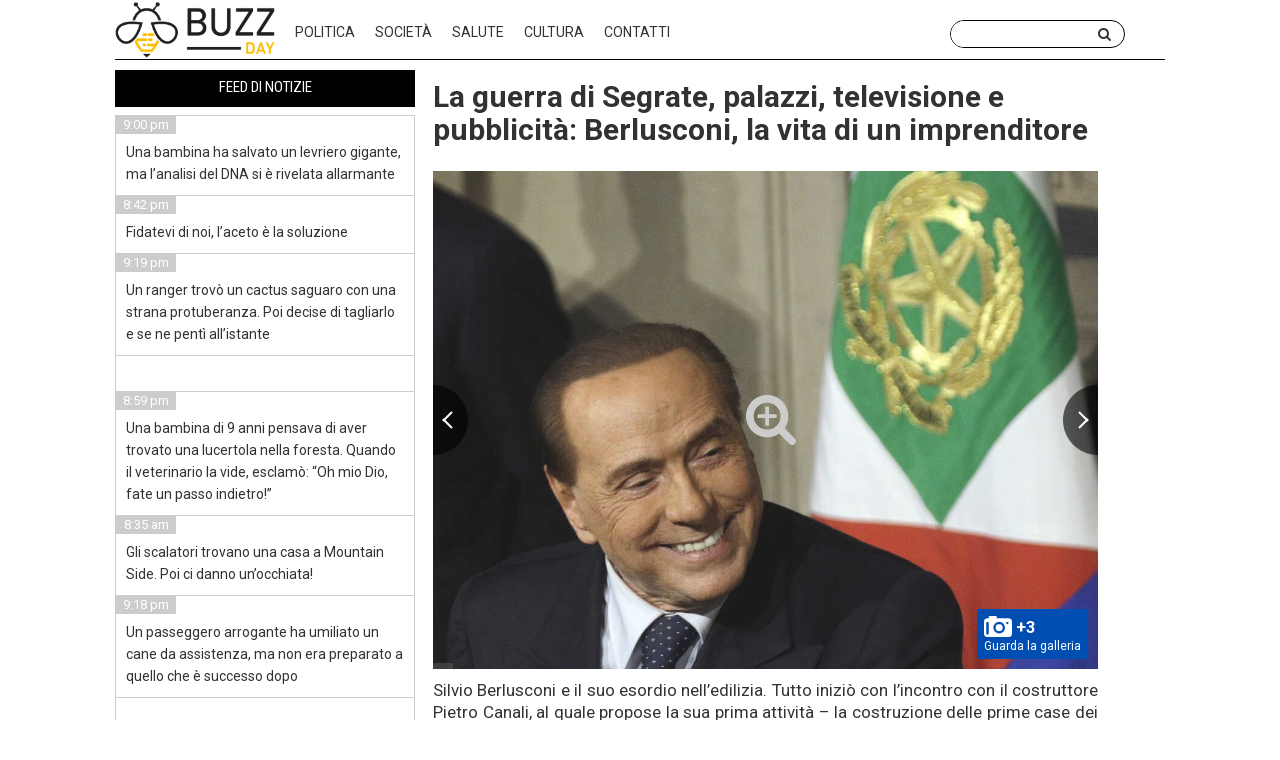

--- FILE ---
content_type: text/html; charset=UTF-8
request_url: https://buzzday.info/it/2023/06/12/la-guerra-di-segrate-palazzi-televisione-e-pubblicita-berlusconi-la-vita-di-un-imprenditore/
body_size: 55486
content:

<!DOCTYPE html>
<html lang="it-IT" prefix="og: https://ogp.me/ns#" class="no-js">

<head>
    <!-- // -->
    <meta charset="UTF-8">
    <meta name="viewport" content="user-scalable=no, width=device-width, initial-scale=1, maximum-scale=1">
    <link rel="manifest" crossorigin="use-credentials" href="https://buzzday.info/manifest.json">
    <link rel="profile" href="https://gmpg.org/xfn/11">
    <link href="/favicon/favicon_buzzday_64.png" rel="icon" type="image/png">
    <link href="/favicon/favicon_buzzday_64.png" rel="apple-touch-icon" sizes="64x64">
    <link rel="pingback" href="https://buzzday.info/xmlrpc.php">

    <script>(function(html){html.className = html.className.replace(/\bno-js\b/,'js')})(document.documentElement);</script>
	<style>img:is([sizes="auto" i], [sizes^="auto," i]) { contain-intrinsic-size: 3000px 1500px }</style>
	
<!-- Search Engine Optimization by Rank Math PRO - https://rankmath.com/ -->
<title>La guerra di Segrate, palazzi, televisione e pubblicità: Berlusconi, la vita di un imprenditore - Notizie Italia</title>
<meta name="description" content="Silvio Berlusconi e il suo esordio nell&#039;edilizia. Tutto iniziò con l&#039;incontro con il costruttore Pietro Canali, al quale propose la sua prima attività - la"/>
<meta name="robots" content="follow, index, max-snippet:-1, max-video-preview:-1, max-image-preview:large"/>
<link rel="canonical" href="https://buzzday.info/it/2023/06/12/la-guerra-di-segrate-palazzi-televisione-e-pubblicita-berlusconi-la-vita-di-un-imprenditore/" />
<meta property="og:locale" content="it_IT" />
<meta property="og:type" content="article" />
<meta property="og:title" content="La guerra di Segrate, palazzi, televisione e pubblicità: Berlusconi, la vita di un imprenditore - Notizie Italia" />
<meta property="og:description" content="Silvio Berlusconi e il suo esordio nell&#039;edilizia. Tutto iniziò con l&#039;incontro con il costruttore Pietro Canali, al quale propose la sua prima attività - la" />
<meta property="og:url" content="https://buzzday.info/it/2023/06/12/la-guerra-di-segrate-palazzi-televisione-e-pubblicita-berlusconi-la-vita-di-un-imprenditore/" />
<meta property="og:site_name" content="BuzzDay" />
<meta property="article:section" content="Società" />
<meta property="og:updated_time" content="2023-06-12T18:46:38+00:00" />
<meta property="og:image" content="https://buzzday.info/wp-content/uploads/2023/06/ap18132402604069-9064a3a11fac6740499c4bfbce40adb27aade987-s1100-c50.jpg" />
<meta property="og:image:secure_url" content="https://buzzday.info/wp-content/uploads/2023/06/ap18132402604069-9064a3a11fac6740499c4bfbce40adb27aade987-s1100-c50.jpg" />
<meta property="og:image:width" content="1100" />
<meta property="og:image:height" content="824" />
<meta property="og:image:alt" content="La guerra di Segrate, palazzi, televisione e pubblicità: Berlusconi, la vita di un imprenditore" />
<meta property="og:image:type" content="image/jpeg" />
<meta property="article:published_time" content="2023-06-12T18:46:37+00:00" />
<meta property="article:modified_time" content="2023-06-12T18:46:38+00:00" />
<meta name="twitter:card" content="summary_large_image" />
<meta name="twitter:title" content="La guerra di Segrate, palazzi, televisione e pubblicità: Berlusconi, la vita di un imprenditore - Notizie Italia" />
<meta name="twitter:description" content="Silvio Berlusconi e il suo esordio nell&#039;edilizia. Tutto iniziò con l&#039;incontro con il costruttore Pietro Canali, al quale propose la sua prima attività - la" />
<meta name="twitter:image" content="https://buzzday.info/wp-content/uploads/2023/06/ap18132402604069-9064a3a11fac6740499c4bfbce40adb27aade987-s1100-c50.jpg" />
<meta name="twitter:label1" content="Written by" />
<meta name="twitter:data1" content="Anna" />
<meta name="twitter:label2" content="Time to read" />
<meta name="twitter:data2" content="5 minutes" />
<!-- /Rank Math WordPress SEO plugin -->

<link rel='dns-prefetch' href='//fonts.googleapis.com' />
<link rel="alternate" type="application/rss+xml" title="Notizie Italia &raquo; Feed" href="https://buzzday.info/it/feed/" />
<link rel="alternate" type="application/rss+xml" title="Notizie Italia &raquo; Feed dei commenti" href="https://buzzday.info/it/comments/feed/" />
<link rel="alternate" type="application/rss+xml" title="Notizie Italia &raquo; La guerra di Segrate, palazzi, televisione e pubblicità: Berlusconi, la vita di un imprenditore Feed dei commenti" href="https://buzzday.info/it/2023/06/12/la-guerra-di-segrate-palazzi-televisione-e-pubblicita-berlusconi-la-vita-di-un-imprenditore/feed/" />
<script type="text/javascript">
/* <![CDATA[ */
window._wpemojiSettings = {"baseUrl":"https:\/\/s.w.org\/images\/core\/emoji\/16.0.1\/72x72\/","ext":".png","svgUrl":"https:\/\/s.w.org\/images\/core\/emoji\/16.0.1\/svg\/","svgExt":".svg","source":{"concatemoji":"https:\/\/buzzday.info\/wp-includes\/js\/wp-emoji-release.min.js?ver=6.8.3"}};
/*! This file is auto-generated */
!function(s,n){var o,i,e;function c(e){try{var t={supportTests:e,timestamp:(new Date).valueOf()};sessionStorage.setItem(o,JSON.stringify(t))}catch(e){}}function p(e,t,n){e.clearRect(0,0,e.canvas.width,e.canvas.height),e.fillText(t,0,0);var t=new Uint32Array(e.getImageData(0,0,e.canvas.width,e.canvas.height).data),a=(e.clearRect(0,0,e.canvas.width,e.canvas.height),e.fillText(n,0,0),new Uint32Array(e.getImageData(0,0,e.canvas.width,e.canvas.height).data));return t.every(function(e,t){return e===a[t]})}function u(e,t){e.clearRect(0,0,e.canvas.width,e.canvas.height),e.fillText(t,0,0);for(var n=e.getImageData(16,16,1,1),a=0;a<n.data.length;a++)if(0!==n.data[a])return!1;return!0}function f(e,t,n,a){switch(t){case"flag":return n(e,"\ud83c\udff3\ufe0f\u200d\u26a7\ufe0f","\ud83c\udff3\ufe0f\u200b\u26a7\ufe0f")?!1:!n(e,"\ud83c\udde8\ud83c\uddf6","\ud83c\udde8\u200b\ud83c\uddf6")&&!n(e,"\ud83c\udff4\udb40\udc67\udb40\udc62\udb40\udc65\udb40\udc6e\udb40\udc67\udb40\udc7f","\ud83c\udff4\u200b\udb40\udc67\u200b\udb40\udc62\u200b\udb40\udc65\u200b\udb40\udc6e\u200b\udb40\udc67\u200b\udb40\udc7f");case"emoji":return!a(e,"\ud83e\udedf")}return!1}function g(e,t,n,a){var r="undefined"!=typeof WorkerGlobalScope&&self instanceof WorkerGlobalScope?new OffscreenCanvas(300,150):s.createElement("canvas"),o=r.getContext("2d",{willReadFrequently:!0}),i=(o.textBaseline="top",o.font="600 32px Arial",{});return e.forEach(function(e){i[e]=t(o,e,n,a)}),i}function t(e){var t=s.createElement("script");t.src=e,t.defer=!0,s.head.appendChild(t)}"undefined"!=typeof Promise&&(o="wpEmojiSettingsSupports",i=["flag","emoji"],n.supports={everything:!0,everythingExceptFlag:!0},e=new Promise(function(e){s.addEventListener("DOMContentLoaded",e,{once:!0})}),new Promise(function(t){var n=function(){try{var e=JSON.parse(sessionStorage.getItem(o));if("object"==typeof e&&"number"==typeof e.timestamp&&(new Date).valueOf()<e.timestamp+604800&&"object"==typeof e.supportTests)return e.supportTests}catch(e){}return null}();if(!n){if("undefined"!=typeof Worker&&"undefined"!=typeof OffscreenCanvas&&"undefined"!=typeof URL&&URL.createObjectURL&&"undefined"!=typeof Blob)try{var e="postMessage("+g.toString()+"("+[JSON.stringify(i),f.toString(),p.toString(),u.toString()].join(",")+"));",a=new Blob([e],{type:"text/javascript"}),r=new Worker(URL.createObjectURL(a),{name:"wpTestEmojiSupports"});return void(r.onmessage=function(e){c(n=e.data),r.terminate(),t(n)})}catch(e){}c(n=g(i,f,p,u))}t(n)}).then(function(e){for(var t in e)n.supports[t]=e[t],n.supports.everything=n.supports.everything&&n.supports[t],"flag"!==t&&(n.supports.everythingExceptFlag=n.supports.everythingExceptFlag&&n.supports[t]);n.supports.everythingExceptFlag=n.supports.everythingExceptFlag&&!n.supports.flag,n.DOMReady=!1,n.readyCallback=function(){n.DOMReady=!0}}).then(function(){return e}).then(function(){var e;n.supports.everything||(n.readyCallback(),(e=n.source||{}).concatemoji?t(e.concatemoji):e.wpemoji&&e.twemoji&&(t(e.twemoji),t(e.wpemoji)))}))}((window,document),window._wpemojiSettings);
/* ]]> */
</script>
<style id='wp-emoji-styles-inline-css' type='text/css'>

	img.wp-smiley, img.emoji {
		display: inline !important;
		border: none !important;
		box-shadow: none !important;
		height: 1em !important;
		width: 1em !important;
		margin: 0 0.07em !important;
		vertical-align: -0.1em !important;
		background: none !important;
		padding: 0 !important;
	}
</style>
<link rel='stylesheet' id='wp-block-library-css' href='https://buzzday.info/wp-includes/css/dist/block-library/style.min.css?ver=6.8.3' type='text/css' media='all' />
<style id='classic-theme-styles-inline-css' type='text/css'>
/*! This file is auto-generated */
.wp-block-button__link{color:#fff;background-color:#32373c;border-radius:9999px;box-shadow:none;text-decoration:none;padding:calc(.667em + 2px) calc(1.333em + 2px);font-size:1.125em}.wp-block-file__button{background:#32373c;color:#fff;text-decoration:none}
</style>
<style id='global-styles-inline-css' type='text/css'>
:root{--wp--preset--aspect-ratio--square: 1;--wp--preset--aspect-ratio--4-3: 4/3;--wp--preset--aspect-ratio--3-4: 3/4;--wp--preset--aspect-ratio--3-2: 3/2;--wp--preset--aspect-ratio--2-3: 2/3;--wp--preset--aspect-ratio--16-9: 16/9;--wp--preset--aspect-ratio--9-16: 9/16;--wp--preset--color--black: #000000;--wp--preset--color--cyan-bluish-gray: #abb8c3;--wp--preset--color--white: #ffffff;--wp--preset--color--pale-pink: #f78da7;--wp--preset--color--vivid-red: #cf2e2e;--wp--preset--color--luminous-vivid-orange: #ff6900;--wp--preset--color--luminous-vivid-amber: #fcb900;--wp--preset--color--light-green-cyan: #7bdcb5;--wp--preset--color--vivid-green-cyan: #00d084;--wp--preset--color--pale-cyan-blue: #8ed1fc;--wp--preset--color--vivid-cyan-blue: #0693e3;--wp--preset--color--vivid-purple: #9b51e0;--wp--preset--gradient--vivid-cyan-blue-to-vivid-purple: linear-gradient(135deg,rgba(6,147,227,1) 0%,rgb(155,81,224) 100%);--wp--preset--gradient--light-green-cyan-to-vivid-green-cyan: linear-gradient(135deg,rgb(122,220,180) 0%,rgb(0,208,130) 100%);--wp--preset--gradient--luminous-vivid-amber-to-luminous-vivid-orange: linear-gradient(135deg,rgba(252,185,0,1) 0%,rgba(255,105,0,1) 100%);--wp--preset--gradient--luminous-vivid-orange-to-vivid-red: linear-gradient(135deg,rgba(255,105,0,1) 0%,rgb(207,46,46) 100%);--wp--preset--gradient--very-light-gray-to-cyan-bluish-gray: linear-gradient(135deg,rgb(238,238,238) 0%,rgb(169,184,195) 100%);--wp--preset--gradient--cool-to-warm-spectrum: linear-gradient(135deg,rgb(74,234,220) 0%,rgb(151,120,209) 20%,rgb(207,42,186) 40%,rgb(238,44,130) 60%,rgb(251,105,98) 80%,rgb(254,248,76) 100%);--wp--preset--gradient--blush-light-purple: linear-gradient(135deg,rgb(255,206,236) 0%,rgb(152,150,240) 100%);--wp--preset--gradient--blush-bordeaux: linear-gradient(135deg,rgb(254,205,165) 0%,rgb(254,45,45) 50%,rgb(107,0,62) 100%);--wp--preset--gradient--luminous-dusk: linear-gradient(135deg,rgb(255,203,112) 0%,rgb(199,81,192) 50%,rgb(65,88,208) 100%);--wp--preset--gradient--pale-ocean: linear-gradient(135deg,rgb(255,245,203) 0%,rgb(182,227,212) 50%,rgb(51,167,181) 100%);--wp--preset--gradient--electric-grass: linear-gradient(135deg,rgb(202,248,128) 0%,rgb(113,206,126) 100%);--wp--preset--gradient--midnight: linear-gradient(135deg,rgb(2,3,129) 0%,rgb(40,116,252) 100%);--wp--preset--font-size--small: 13px;--wp--preset--font-size--medium: 20px;--wp--preset--font-size--large: 36px;--wp--preset--font-size--x-large: 42px;--wp--preset--spacing--20: 0.44rem;--wp--preset--spacing--30: 0.67rem;--wp--preset--spacing--40: 1rem;--wp--preset--spacing--50: 1.5rem;--wp--preset--spacing--60: 2.25rem;--wp--preset--spacing--70: 3.38rem;--wp--preset--spacing--80: 5.06rem;--wp--preset--shadow--natural: 6px 6px 9px rgba(0, 0, 0, 0.2);--wp--preset--shadow--deep: 12px 12px 50px rgba(0, 0, 0, 0.4);--wp--preset--shadow--sharp: 6px 6px 0px rgba(0, 0, 0, 0.2);--wp--preset--shadow--outlined: 6px 6px 0px -3px rgba(255, 255, 255, 1), 6px 6px rgba(0, 0, 0, 1);--wp--preset--shadow--crisp: 6px 6px 0px rgba(0, 0, 0, 1);}:where(.is-layout-flex){gap: 0.5em;}:where(.is-layout-grid){gap: 0.5em;}body .is-layout-flex{display: flex;}.is-layout-flex{flex-wrap: wrap;align-items: center;}.is-layout-flex > :is(*, div){margin: 0;}body .is-layout-grid{display: grid;}.is-layout-grid > :is(*, div){margin: 0;}:where(.wp-block-columns.is-layout-flex){gap: 2em;}:where(.wp-block-columns.is-layout-grid){gap: 2em;}:where(.wp-block-post-template.is-layout-flex){gap: 1.25em;}:where(.wp-block-post-template.is-layout-grid){gap: 1.25em;}.has-black-color{color: var(--wp--preset--color--black) !important;}.has-cyan-bluish-gray-color{color: var(--wp--preset--color--cyan-bluish-gray) !important;}.has-white-color{color: var(--wp--preset--color--white) !important;}.has-pale-pink-color{color: var(--wp--preset--color--pale-pink) !important;}.has-vivid-red-color{color: var(--wp--preset--color--vivid-red) !important;}.has-luminous-vivid-orange-color{color: var(--wp--preset--color--luminous-vivid-orange) !important;}.has-luminous-vivid-amber-color{color: var(--wp--preset--color--luminous-vivid-amber) !important;}.has-light-green-cyan-color{color: var(--wp--preset--color--light-green-cyan) !important;}.has-vivid-green-cyan-color{color: var(--wp--preset--color--vivid-green-cyan) !important;}.has-pale-cyan-blue-color{color: var(--wp--preset--color--pale-cyan-blue) !important;}.has-vivid-cyan-blue-color{color: var(--wp--preset--color--vivid-cyan-blue) !important;}.has-vivid-purple-color{color: var(--wp--preset--color--vivid-purple) !important;}.has-black-background-color{background-color: var(--wp--preset--color--black) !important;}.has-cyan-bluish-gray-background-color{background-color: var(--wp--preset--color--cyan-bluish-gray) !important;}.has-white-background-color{background-color: var(--wp--preset--color--white) !important;}.has-pale-pink-background-color{background-color: var(--wp--preset--color--pale-pink) !important;}.has-vivid-red-background-color{background-color: var(--wp--preset--color--vivid-red) !important;}.has-luminous-vivid-orange-background-color{background-color: var(--wp--preset--color--luminous-vivid-orange) !important;}.has-luminous-vivid-amber-background-color{background-color: var(--wp--preset--color--luminous-vivid-amber) !important;}.has-light-green-cyan-background-color{background-color: var(--wp--preset--color--light-green-cyan) !important;}.has-vivid-green-cyan-background-color{background-color: var(--wp--preset--color--vivid-green-cyan) !important;}.has-pale-cyan-blue-background-color{background-color: var(--wp--preset--color--pale-cyan-blue) !important;}.has-vivid-cyan-blue-background-color{background-color: var(--wp--preset--color--vivid-cyan-blue) !important;}.has-vivid-purple-background-color{background-color: var(--wp--preset--color--vivid-purple) !important;}.has-black-border-color{border-color: var(--wp--preset--color--black) !important;}.has-cyan-bluish-gray-border-color{border-color: var(--wp--preset--color--cyan-bluish-gray) !important;}.has-white-border-color{border-color: var(--wp--preset--color--white) !important;}.has-pale-pink-border-color{border-color: var(--wp--preset--color--pale-pink) !important;}.has-vivid-red-border-color{border-color: var(--wp--preset--color--vivid-red) !important;}.has-luminous-vivid-orange-border-color{border-color: var(--wp--preset--color--luminous-vivid-orange) !important;}.has-luminous-vivid-amber-border-color{border-color: var(--wp--preset--color--luminous-vivid-amber) !important;}.has-light-green-cyan-border-color{border-color: var(--wp--preset--color--light-green-cyan) !important;}.has-vivid-green-cyan-border-color{border-color: var(--wp--preset--color--vivid-green-cyan) !important;}.has-pale-cyan-blue-border-color{border-color: var(--wp--preset--color--pale-cyan-blue) !important;}.has-vivid-cyan-blue-border-color{border-color: var(--wp--preset--color--vivid-cyan-blue) !important;}.has-vivid-purple-border-color{border-color: var(--wp--preset--color--vivid-purple) !important;}.has-vivid-cyan-blue-to-vivid-purple-gradient-background{background: var(--wp--preset--gradient--vivid-cyan-blue-to-vivid-purple) !important;}.has-light-green-cyan-to-vivid-green-cyan-gradient-background{background: var(--wp--preset--gradient--light-green-cyan-to-vivid-green-cyan) !important;}.has-luminous-vivid-amber-to-luminous-vivid-orange-gradient-background{background: var(--wp--preset--gradient--luminous-vivid-amber-to-luminous-vivid-orange) !important;}.has-luminous-vivid-orange-to-vivid-red-gradient-background{background: var(--wp--preset--gradient--luminous-vivid-orange-to-vivid-red) !important;}.has-very-light-gray-to-cyan-bluish-gray-gradient-background{background: var(--wp--preset--gradient--very-light-gray-to-cyan-bluish-gray) !important;}.has-cool-to-warm-spectrum-gradient-background{background: var(--wp--preset--gradient--cool-to-warm-spectrum) !important;}.has-blush-light-purple-gradient-background{background: var(--wp--preset--gradient--blush-light-purple) !important;}.has-blush-bordeaux-gradient-background{background: var(--wp--preset--gradient--blush-bordeaux) !important;}.has-luminous-dusk-gradient-background{background: var(--wp--preset--gradient--luminous-dusk) !important;}.has-pale-ocean-gradient-background{background: var(--wp--preset--gradient--pale-ocean) !important;}.has-electric-grass-gradient-background{background: var(--wp--preset--gradient--electric-grass) !important;}.has-midnight-gradient-background{background: var(--wp--preset--gradient--midnight) !important;}.has-small-font-size{font-size: var(--wp--preset--font-size--small) !important;}.has-medium-font-size{font-size: var(--wp--preset--font-size--medium) !important;}.has-large-font-size{font-size: var(--wp--preset--font-size--large) !important;}.has-x-large-font-size{font-size: var(--wp--preset--font-size--x-large) !important;}
:where(.wp-block-post-template.is-layout-flex){gap: 1.25em;}:where(.wp-block-post-template.is-layout-grid){gap: 1.25em;}
:where(.wp-block-columns.is-layout-flex){gap: 2em;}:where(.wp-block-columns.is-layout-grid){gap: 2em;}
:root :where(.wp-block-pullquote){font-size: 1.5em;line-height: 1.6;}
</style>
<link rel='stylesheet' id='dashicons-css' href='https://buzzday.info/wp-includes/css/dashicons.min.css?ver=6.8.3' type='text/css' media='all' />
<link rel='stylesheet' id='ai-aos-css' href='https://buzzday.info/wp-content/plugins/ad-inserter-pro/includes/aos/ai-aos.css?ver=2.8.7' type='text/css' media='all' />
<link rel='stylesheet' id='twentyfifteen-fonts-css' href='//fonts.googleapis.com/css?family=Noto+Sans%3A400italic%2C700italic%2C400%2C700%7CNoto+Serif%3A400italic%2C700italic%2C400%2C700%7CInconsolata%3A400%2C700&#038;subset=latin%2Clatin-ext' type='text/css' media='all' />
<link rel='stylesheet' id='genericons-css' href='https://buzzday.info/wp-content/themes/news-portal/genericons/genericons.css?ver=3.2' type='text/css' media='all' />
<link rel='stylesheet' id='twentyfifteen-style-css' href='https://buzzday.info/wp-content/themes/news-portal/style.css?ver=6.8.3' type='text/css' media='all' />
<style id='twentyfifteen-style-inline-css' type='text/css'>

			.post-navigation .nav-previous { background-image: url(https://buzzday.info/wp-content/uploads/2023/06/29f0n4jg_silvio-berlusconi-dies-reuters-1200_625x300_12_june_23-825x510.jpg); }
			.post-navigation .nav-previous .post-title, .post-navigation .nav-previous a:hover .post-title, .post-navigation .nav-previous .meta-nav { color: #fff; }
			.post-navigation .nav-previous a:before { background-color: rgba(0, 0, 0, 0.4); }
		
			.post-navigation .nav-next { background-image: url(https://buzzday.info/wp-content/uploads/2023/06/125220532-2b83fbc6-d757-420b-b1a1-f85f2409ce2b.jpg); border-top: 0; }
			.post-navigation .nav-next .post-title, .post-navigation .nav-next a:hover .post-title, .post-navigation .nav-next .meta-nav { color: #fff; }
			.post-navigation .nav-next a:before { background-color: rgba(0, 0, 0, 0.4); }
		
</style>
<!--[if lt IE 9]>
<link rel='stylesheet' id='twentyfifteen-ie-css' href='https://buzzday.info/wp-content/themes/news-portal/css/ie.css?ver=20141010' type='text/css' media='all' />
<![endif]-->
<!--[if lt IE 8]>
<link rel='stylesheet' id='twentyfifteen-ie7-css' href='https://buzzday.info/wp-content/themes/news-portal/css/ie7.css?ver=20141010' type='text/css' media='all' />
<![endif]-->
<script type="text/javascript" src="https://buzzday.info/wp-includes/js/jquery/jquery.min.js?ver=3.7.1" id="jquery-core-js"></script>
<script type="text/javascript" src="https://buzzday.info/wp-includes/js/jquery/jquery-migrate.min.js?ver=3.4.1" id="jquery-migrate-js"></script>
<link rel="https://api.w.org/" href="https://buzzday.info/wp-json/" /><link rel="alternate" title="JSON" type="application/json" href="https://buzzday.info/wp-json/wp/v2/posts/870489" /><link rel="EditURI" type="application/rsd+xml" title="RSD" href="https://buzzday.info/xmlrpc.php?rsd" />
<meta name="generator" content="WordPress 6.8.3" />
<link rel='shortlink' href='https://buzzday.info/?p=870489' />
<link rel="alternate" title="oEmbed (JSON)" type="application/json+oembed" href="https://buzzday.info/wp-json/oembed/1.0/embed?url=https%3A%2F%2Fbuzzday.info%2Fit%2F2023%2F06%2F12%2Fla-guerra-di-segrate-palazzi-televisione-e-pubblicita-berlusconi-la-vita-di-un-imprenditore%2F" />
<link rel="alternate" title="oEmbed (XML)" type="text/xml+oembed" href="https://buzzday.info/wp-json/oembed/1.0/embed?url=https%3A%2F%2Fbuzzday.info%2Fit%2F2023%2F06%2F12%2Fla-guerra-di-segrate-palazzi-televisione-e-pubblicita-berlusconi-la-vita-di-un-imprenditore%2F&#038;format=xml" />


<script type="application/ld+json" class="saswp-schema-markup-output">
[{"@context":"https:\/\/schema.org\/","@graph":[{"@context":"https:\/\/schema.org\/","@type":"SiteNavigationElement","@id":"https:\/\/buzzday.info\/#%d0%ba%d0%be%d0%bd%d1%82%d0%b0%d0%ba%d1%82%d1%8b","name":"\u041a\u043e\u043d\u0442\u0430\u043a\u0442\u044b","url":"https:\/\/buzzday.info\/kontakty\/"}]},

{"@context":"https:\/\/schema.org\/","@type":"NewsArticle","@id":"https:\/\/buzzday.info\/it\/2023\/06\/12\/la-guerra-di-segrate-palazzi-televisione-e-pubblicita-berlusconi-la-vita-di-un-imprenditore\/#newsarticle","url":"https:\/\/buzzday.info\/it\/2023\/06\/12\/la-guerra-di-segrate-palazzi-televisione-e-pubblicita-berlusconi-la-vita-di-un-imprenditore\/","headline":"La guerra di Segrate, palazzi, televisione e pubblicit\u00e0: Berlusconi, la vita di un imprenditore - Notizie  ...","mainEntityOfPage":"https:\/\/buzzday.info\/it\/2023\/06\/12\/la-guerra-di-segrate-palazzi-televisione-e-pubblicita-berlusconi-la-vita-di-un-imprenditore\/","datePublished":"2023-06-12T18:46:37+00:00","dateModified":"2023-06-12T18:46:38+00:00","description":"Silvio Berlusconi e il suo esordio nell'edilizia. Tutto inizi\u00f2 con l'incontro con il costruttore Pietro Canali, al quale propose la sua prima attivit\u00e0 - la costruzione delle prime case dei Cantieri Riuniti Milanesi. Il costruttore mise a disposizione di questo giovane il 10% delle azioni, non pi\u00f9 del 15% della societ\u00e0. Eppure, Silvio Berlusconi voleva","articleSection":"Societ\u00e0","articleBody":"Silvio Berlusconi e il suo esordio nell'edilizia. Tutto inizi\u00f2 con l'incontro con il costruttore Pietro Canali, al quale propose la sua prima attivit\u00e0 - la costruzione delle prime case dei Cantieri Riuniti Milanesi. Il costruttore mise a disposizione di questo giovane il 10% delle azioni, non pi\u00f9 del 15% della societ\u00e0. Eppure, Silvio Berlusconi voleva e ottenne il 50%Nella vita dell'imprenditore Silvio Berlusconi - ora che \u00e8 morto a ottantasei anni all'ospedale San Raffaele di Milano - le trattative sono sempre state una caratteristica importante. Ha parlato pi\u00f9 volte di s\u00e9 come di un imprenditore. Ha costruito palazzi, ha costruito due citt\u00e0, ha cambiato il modo di creare la televisione e di raccogliere la pubblicit\u00e0. Il modo in cui la vedeva nel suo tempo negli Stati Uniti. Fu il primo a suggerire che telefoni, reti e contenuti potessero fondersi in un'unica realt\u00e0 quando propose la fusione della sua societ\u00e0 Fininvest con la societ\u00e0 statale Stet, che sarebbe poi diventata Tim. Con incroci molto vicini a lui con il mondo oscuro della mafia e con i sospetti sui clienti di Banca Rasini e sul caso P2. Fino al suo pensionamento nel 1994. Eppure, se ci soffermiamo su ci\u00f2 che ha fatto per l'economia, la sua storia racconta di intuizioni, a volte anche spericolate, che hanno cambiato molto per gli affari, compresi quelli del made in Italy. Nella biografia \"Una storia italiana\", pubblicata nel 2001 da Forza Italia, si legge che quando un imprenditore, Berlusconi, entra in un nuovo settore, tutti gli attori di quel settore lo guardano con cautela, e molti sorridono. Quando sono entrato nel settore delle costruzioni e ho costruito case, asili, scuole, chiese, impianti sportivi e centri ricreativi, mi sono occupato della qualit\u00e0 della vita dei residenti e del loro ambiente, e ho piantato alberi a centinaia, i vecchi costruttori hanno fatto questa previsione: \"Questo non durer\u00e0 a lungo, il poveretto andr\u00e0 in bancarotta!\".&nbsp;    Quando arriv\u00f2 in televisione, tutti cominciarono a dire: come poteva un uomo che veniva dall'edilizia darsi alle grandi notizie, pensando di poter competere con Mondadori, Rizzoli e Rusconi? E tutti ridevano di lui!\". Del resto, i colossi Rusconi, Mondadori e Rizzoli, le storiche famiglie editoriali, erano in difficolt\u00e0 con la televisione. La televisione diventa un partner nella crescita delle aziende che vogliono raggiungere il grande pubblico.&nbsp;&nbsp;    Uno studente nato nel 1936, che subito dopo la laurea decise di iniziare a lavorare come costruttore, decise che per vendere case a Milano, che si stava trasformando da citt\u00e0 industriale a citt\u00e0 europea dei servizi, era meglio mostrare ai potenziali clienti gi\u00e0 arredate. Quando realizz\u00f2 il progetto Milano 2, decise che era meglio avere strade per pedoni, auto e biciclette. Poi l'idea di offrire la TV via cavo ai residenti, in modo che potessero seguire i figli che andavano a scuola o a messa. E da l\u00ec, il grande salto alla televisione. Gli spot pubblicitari e la fine del monopolio RAI nel mondo, che all'epoca era un monopolio RAI. Era l'Italia. Una nuova parola entra nel lessico degli italiani: spot. L'idea era quella di aprire questo potente mezzo di comunicazione a tutte le imprese, comprese quelle piccole e medie.    Secondo il contratto, si investono duecento milioni, che in realt\u00e0 diventano cinquanta, e il pagamento di questa parte sar\u00e0 commisurato al tasso di crescita del fatturato. Quindi da 12 miliardi iniziali si passer\u00e0 a 200 miliardi. In tre anni. Poi arriva la sentenza di apertura della Corte Costituzionale, il giudice che ferma tutto, il decreto del Presidente del Consiglio Bettino Craxi, che segna una svolta per la televisione. Ed \u00e8 inutile dire che tutto \u00e8 iniziato con una finta diretta. Tutto veniva registrato il gioved\u00ec e trasmesso in contemporanea in tutte le case d'Italia attraverso la tv, in modo che gli inserzionisti potessero contare su un pubblico molto pi\u00f9 vasto. L'incontro con Galliani, il re, \u00e8 ricordato cos\u00ec. C'era un accordo con tutte le televisioni locali dell'epoca, e da un giorno all'altro i contratti furono annullati perch\u00e9 la tecnologia di ritrasmissione dell'elettronica industriale era considerata il futuro.    Meglio pagare una perdita una volta che perdere l'opportunit\u00e0 di un significativo progresso tecnologico, ragionava Cavaliere.&nbsp;&nbsp;    Mattoni e malta, ovunque sia necessario convincere un pubblico a comprare qualcosa. Era il 1988 quando la Casa degli Italiani, Standa, di propriet\u00e0 della Montedison, fu acquistata per mille miliardi. Nell'album di famiglia si pu\u00f2 vedere una vecchia foto in bianco e nero del Presidente Giovanni Leone che conferisce a Silvio Berlusconi il titolo di Cavaliere del Lavoro. Era il 1977, aveva quarantuno anni.&nbsp;&nbsp;    La nascita di Mediaset Television inizia con Telemilano, che a un certo punto diventa pi\u00f9 difficile; in Francia, Cinq va in crisi, ma l'espansione per Fininvest arriva in Spagna con Telecinco e in Germania. L'indebitamento \u00e8 cresciuto cos\u00ec tanto che \u00e8 diventata una questione di sopravvivenza, e allora c'\u00e8 stato un progetto di quotazione in borsa delle attivit\u00e0 televisive, e un manager come Franco Tat\u00f2 \u00e8 entrato nel gruppo. Nasce cos\u00ec quella che oggi conosciamo come Mediaset, che dopo la riorganizzazione si chiama Mediaset per l'Europa. Un episodio \u00e8 forse il pi\u00f9 significativo: il grande banchiere Enrico Cuccia, nei giorni della decisione della quotazione, dopo aver incontrato il Cavaliere, disse: \"Le cifre di Berlusconi non sono reali, ma virtuali. Quanto vale un'antenna? L'antenna non \u00e8 una ciminiera, non c'\u00e8 nessun impianto sotto\". Un incontro con un altro imprenditore, Ennio Doris di Tombolo, nel profondo Veneto. Il primo e unico investimento in cui Cavalieri avrebbe collaborato con un altro imprenditore come lui, in Programma Italia e poi in Mediolanum. E poi, nell'aprile del 2001, un passo che sembrava una svolta: per la prima volta varc\u00f2 la soglia di Mediobanca, allora considerata il salotto del capitalismo italiano, che aveva sempre percepito questo imprenditore come veloce, troppo veloce. Vedeva la sua crescita ma fatica ad accettarla. In seguito, con gli investimenti diretti, per molti anni, Fininvest sarebbe stata uno dei perni di Mediobanca, fino alla vendita della quota.","keywords":"","name":"La guerra di Segrate, palazzi, televisione e pubblicit\u00e0: Berlusconi, la vita di un imprenditore - Notizie  ...","thumbnailUrl":"https:\/\/buzzday.info\/wp-content\/uploads\/2023\/06\/ap18132402604069-9064a3a11fac6740499c4bfbce40adb27aade987-s1100-c50-150x150.jpg","wordCount":"978","timeRequired":"PT4M20S","mainEntity":{"@type":"WebPage","@id":"https:\/\/buzzday.info\/it\/2023\/06\/12\/la-guerra-di-segrate-palazzi-televisione-e-pubblicita-berlusconi-la-vita-di-un-imprenditore\/"},"author":{"@type":"Person","name":"Anna","url":"https:\/\/buzzday.info\/it\/gli%20autore\/anna\/","sameAs":[]},"editor":{"@type":"Person","name":"Anna","url":"https:\/\/buzzday.info\/it\/gli%20autore\/anna\/","sameAs":[]},"publisher":{"@type":"Organization","name":"Notizie Italia","url":"https:\/\/buzzday.info"},"image":[{"@type":"ImageObject","@id":"https:\/\/buzzday.info\/it\/2023\/06\/12\/la-guerra-di-segrate-palazzi-televisione-e-pubblicita-berlusconi-la-vita-di-un-imprenditore\/#primaryimage","url":"https:\/\/buzzday.info\/wp-content\/uploads\/2023\/06\/ap18132402604069-9064a3a11fac6740499c4bfbce40adb27aade987-s1100-c50.jpg","width":"1100","height":"824"}]}]
</script>

<div style=''>
</div>
<div style=''>
</div>
<div class='ai-viewports ai-viewport-2 ai-viewport-3 ai-insert-82-97741615' style='margin: 8px 0; clear: both;' data-insertion-position='prepend' data-selector='.ai-insert-82-97741615' data-insertion-no-dbg data-code='PGRpdiBzdHlsZT0nJz4KPC9kaXY+Cg==' data-block='82'></div>

<style>
.ai-viewports                 {--ai: 1;}
.ai-viewport-3                { display: none !important;}
.ai-viewport-2                { display: none !important;}
.ai-viewport-1                { display: none !important;}
.ai-viewport-4                { display: inherit !important;}
.ai-viewport-0                { display: none !important;}
@media (min-width: 980px) and (max-width: 1619px) {
.ai-viewport-4                { display: none !important;}
.ai-viewport-1                { display: inherit !important;}
}
@media (min-width: 768px) and (max-width: 979px) {
.ai-viewport-4                { display: none !important;}
.ai-viewport-2                { display: inherit !important;}
}
@media (max-width: 767px) {
.ai-viewport-4                { display: none !important;}
.ai-viewport-3                { display: inherit !important;}
}
.ai-close {position: relative;}
.ai-close-button {position: absolute; top: -11px; right: -11px; width: 24px; height: 24px; background: url(https://buzzday.info/wp-content/plugins/ad-inserter-pro/css/images/close-button.png) no-repeat center center; cursor: pointer; z-index: 9; display: none;}
.ai-close-show {display: block;}
.ai-close-left {right: unset; left: -11px;}
.ai-close-bottom {top: unset; bottom: -10px;}
.ai-close-none {visibility: hidden;}
.ai-close-fit {width: fit-content; width: -moz-fit-content;}
@media screen and (max-width: 782px) {
  #wpadminbar #wp-admin-bar-ai-toolbar-settings {
    display: block;
    position: static;
  }

  #wpadminbar #wp-admin-bar-ai-toolbar-settings > .ab-item {
    white-space: nowrap;
    overflow: hidden;
    width: 52px;
    padding: 0;
    color: #a0a5aa;
    position: relative;
  }

  #wpadminbar .quicklinks .menupop ul li .ab-item, #wpadminbar .quicklinks .menupop.hover ul li .ab-item {
    min-height: 28px;
  }
}
</style>
<meta name="facebook-domain-verification" content="ou31rcn1239hdw8ohcwow9ghue9v1m" />

<!-- Google tag (gtag.js) -->
<script async src="https://www.googletagmanager.com/gtag/js?id=G-B8JFNK8QY9"></script>
<script>
  window.dataLayer = window.dataLayer || [];
  function gtag(){dataLayer.push(arguments);}
  gtag('js', new Date());

  gtag('config', 'G-B8JFNK8QY9',{ 'debug_mode':true });
</script>

<script type="text/javascript">
    (function(c,l,a,r,i,t,y){
        c[a]=c[a]||function(){(c[a].q=c[a].q||[]).push(arguments)};
        t=l.createElement(r);t.async=1;t.src="https://www.clarity.ms/tag/"+i;
        y=l.getElementsByTagName(r)[0];y.parentNode.insertBefore(t,y);
    })(window, document, "clarity", "script", "kyi43o7ksz");
</script>






    <!--[if lt IE 9]>
	<script src="https://buzzday.info/wp-content/themes/news-portal/js/html5.js"></script>
	<![endif]-->
    
        <meta http-equiv="Content-Type" content="text/html; charset=utf-8" />
    <link type="text/css" rel="stylesheet" href="https://buzzday.info/wp-content/themes/news-portal/css/header.css" media="all" />
    <link type="text/css" rel="stylesheet" href="https://buzzday.info/wp-content/themes/news-portal/css/style.css" media="all" />
    <link type="text/css" rel="stylesheet" href="https://buzzday.info/wp-content/themes/news-portal/css/flexslider.css" media="all" />
    <link type="text/css" rel="stylesheet" href="https://buzzday.info/wp-content/themes/news-portal/css/font-awesome.min.css" media="all" />

    <script src="https://buzzday.info/wp-content/themes/news-portal/js/jquery-2.1.4.js" type="text/javascript"></script>
    <script src="https://buzzday.info/wp-content/themes/news-portal/js/jquery.cookie.js" type="text/javascript"></script>
            <script src="https://buzzday.info/wp-content/themes/news-portal/js/jquery.flexslider-min.js" type="text/javascript"></script>
        <script src="https://buzzday.info/wp-content/themes/news-portal/js/jquery-ui.js" type="text/javascript"></script>
        <script src="https://buzzday.info/wp-content/themes/news-portal/js/sharer.min.js" type="text/javascript"></script>
    <script src="https://buzzday.info/wp-content/themes/news-portal/js/script.js" type="text/javascript"></script>
                        <style>
                .flex-control-thumbs li:last-child {
                    display: none;
                }
            </style>
                <link rel="icon" href="/favicon/favicon_buzzday_64.png" type="image/x-icon" />
    <link rel="shortcut icon" href="/favicon/favicon_buzzday_64.png" type="image/x-icon" />
    <meta property="og:title" content="La guerra di Segrate, palazzi, televisione e pubblicità: Berlusconi, la vita di un imprenditore" />
    <meta property="og:url" content="https://buzzday.info/it/2023/06/12/la-guerra-di-segrate-palazzi-televisione-e-pubblicita-berlusconi-la-vita-di-un-imprenditore/" />
    <meta property="og:site_name" content="Buzzday - breaking world news, vital journalism, celeb news" />
    <meta property="fb:admins" content="nonumb" />
    <meta property="article:publisher" content="buzzday.info" />

    <meta property="og:description" content="Notizie Italia attualità per oggi" />
    <meta property="og:type" content="website" />
    <meta property="og:locale" content="ru_UA" />
    <meta name="twitter2:image" src="/image1">
    <meta property="fb:app_id" content="1408339686983787">





</head>

<body style="background: no-repeat scroll center 0px #fff; background-attachment: fixed;">

    

    <style>

    </style>
    <div class="wrapper">
        <header class="header">
            <div class="wrap clearfix">
                <button class="header__btn">
                    <span></span>
                </button><!-- /header__btn -->

                <a href="https://buzzday.info/it/" class="logo">
                </a>

                <div class="header__wrapper clearfix">

                    <div class="header_sub_menu">
                        <div class="container">
                            <ul id="menu-main-menu_it" class=""><li id="menu-item-798346" class="menu-item menu-item-type-taxonomy menu-item-object-category menu-item-798346"><a href="https://buzzday.info/it/category/politica/">Politica</a></li>
<li id="menu-item-798348" class="menu-item menu-item-type-taxonomy menu-item-object-category current-post-ancestor current-menu-parent current-post-parent menu-item-798348"><a href="https://buzzday.info/it/category/societa/">Società</a></li>
<li id="menu-item-798347" class="menu-item menu-item-type-taxonomy menu-item-object-category menu-item-798347"><a href="https://buzzday.info/it/category/salute/">Salute</a></li>
<li id="menu-item-798344" class="menu-item menu-item-type-taxonomy menu-item-object-category menu-item-798344"><a href="https://buzzday.info/it/category/cultura/">Cultura</a></li>
<li id="menu-item-816573" class="menu-item menu-item-type-post_type menu-item-object-page menu-item-816573"><a href="https://buzzday.info/it/contatti/">Contatti</a></li>
</ul>                            <div class="social-block clearfix">
                                <form id="search" action="/search/" class="search">
                                    <input type="text" name="q" placeholder="Hello, is it me you're looking for?" />
                                    <input type="hidden" name="cx" value="56e5a70b76d364ad0" />
                                    <button class="search__icon" type="submit" name="sa"><i class="fa fa-search" aria-hidden="true"></i></button>
                                </form>
                                <a href="https://t.me/link" class="vk" target="_blank"><i class="fa fa-telegram" aria-hidden="true"></i></a>
                                <a href="https://www.facebook.com/link" class="fb" target="_blank"><i class="fa fa-facebook" aria-hidden="true"></i></a>
                                <a href="https://invite.viber.com/link" class="tw" target="_blank"><i class="fab fa-viber" aria-hidden="true"></i></a>
                            </div>
                        </div>

                    </div>
                </div>

                <div class="top-news">
                                            <div>
                                                    </div>
                                    </div>
        </header>

        <div class="middle middle-single wrap clearfix">




<div class="container">
    <main class="content">
        <div class="content__block-1 clearfix">
            <div class="content__wrapper fixing clearfix">

                                    <div class="top-content-block">
                                            </div>
                

                <div class='ai-viewports ai-viewport-2 ai-viewport-3 ai-insert-4-80496192' style='margin: 8px 0; clear: both;' data-insertion-position='prepend' data-selector='.ai-insert-4-80496192' data-insertion-no-dbg data-code='[base64]' data-block='4'></div>


<div style=''>
</div>
                    <script>
                        var imgAr = [],
                            i
                        i = new Image()
                        i.src = "https://buzzday.info/wp-content/uploads/2023/06/ap18132402604069-9064a3a11fac6740499c4bfbce40adb27aade987-s1100-c50-300x225.jpg"
                        imgAr.push(i)
                        i = new Image()
                        i.src = "https://buzzday.info/wp-content/uploads/2023/06/ap18132402604069-9064a3a11fac6740499c4bfbce40adb27aade987-s1100-c50.jpg"
                        imgAr.push(i)
                    </script>

                    

                    <div class="content__center">
                        <div class="main-news">
                                                        <h1 class="title"><a href="https://buzzday.info/it/2023/06/12/la-guerra-di-segrate-palazzi-televisione-e-pubblicita-berlusconi-la-vita-di-un-imprenditore/?photos=1" target="_blank">La guerra di Segrate, palazzi, televisione e pubblicità: Berlusconi, la vita di un imprenditore</a></h1>
                            <div class="article__meta">
                                <div itemprop="author" itemscope itemtype="http://schema.org/Person" class="article__author">
                                    <svg height="383pt" viewBox="0 0 383 383.998" width="383pt" xmlns="http://www.w3.org/2000/svg">
                                        <path d="m299.808594 4.6875c-6.25-6.25-16.375-6.25-22.625 0l-248 248c-2.152344 2.152344-3.648438 4.871094-4.304688 7.839844l-15.917968 71.648437-7.984376 31.941407c-1.359374 5.457031.230469 11.21875 4.207032 15.191406 3.03125 3.042968 7.121094 4.6875 11.3125 4.6875 1.296875 0 2.59375-.15625 3.878906-.476563l31.875-7.96875 71.71875-15.9375c2.96875-.65625 5.6875-2.152343 7.839844-4.304687l248-248c6.246094-6.246094 6.246094-16.375 0-22.621094zm-155.3125 292.6875-17.375-17.378906 153.375-153.375 17.375 17.375zm-40-40-17.375-17.378906 153.375-153.375 17.375 17.375zm-50.894532 85.101562-11.578124-11.574218 13.089843-58.878906 9.382813-9.402344 57.375 57.375-9.390625 9.394531zm266.894532-221.101562-57.375-57.378906 25.375-25.375 57.375 57.375zm0 0" />
                                    </svg>
                                    <span itemprop="name">Anna</span>
                                </div>
                                <time itemprop="datePublished" datetime="2023:06:12T18:46:37Z" class="article__date">
                                    <span>12 Giugno, 2023,</span>
                                    <span>18:46</span>
                                </time>
                            </div>

                            <div class="big_link">
                                <a title="La guerra di Segrate, palazzi, televisione e pubblicità: Berlusconi, la vita di un imprenditore ➤ Buzzday.info" href="https://buzzday.info/it/2023/06/12/la-guerra-di-segrate-palazzi-televisione-e-pubblicita-berlusconi-la-vita-di-un-imprenditore/?photos=1">
                                    <div class="zoomIcon"></div>
                                    <img itemprop="image" src="https://buzzday.info/wp-content/uploads/2023/06/ap18132402604069-9064a3a11fac6740499c4bfbce40adb27aade987-s1100-c50.jpg" alt="La guerra di Segrate, palazzi, televisione e pubblicità: Berlusconi, la vita di un imprenditore ➤ Buzzday.info" title="La guerra di Segrate, palazzi, televisione e pubblicità: Berlusconi, la vita di un imprenditore ➤ Buzzday.info" width="700" height="490" />
                                    <button class="openGalleryButton">
                                        <div class="imageCount">+3</div>
                                        <div class="viewGalleryText">Guarda la galleria</div>
                                    </button>
                                    <span></span>
                                </a>
                            </div>

                            <div itemprop="articleBody" class="descript clearfix">
                                <div class="post-paginations fixed">
                                                                            <a href="https://buzzday.info/it/2023/06/12/berlusconi-azioni-ville-yacht-questo-e-il-patrimonio-di-famiglia-della-celebrita/" class="prev-post-link button">
                                            <div class="buttonDiv">&laquo;</div>
                                        </a>
                                    
                                                                            <a href="https://buzzday.info/it/2023/06/16/una-donna-si-sveglia-in-una-bara-durante-il-suo-funerale-e-torna-in-vita-un-video-scioccante/" class="next-post-link button">
                                            <div class="buttonDiv">&raquo;</div>
                                        </a>
                                                                    </div>
                                <div class="article-text">
                                    							<div style=''>
</div>
<div class='ai-viewports ai-viewport-2 ai-viewport-3 ai-insert-26-13125259' style='margin: 8px 0; clear: both;' data-insertion-position='prepend' data-selector='.ai-insert-26-13125259' data-insertion-no-dbg data-code='PGRpdiBzdHlsZT0nJz4KPC9kaXY+Cg==' data-block='26'></div>

<div class='ai-viewports ai-viewport-2 ai-viewport-3 ai-insert-20-97591304' style='clear: both;' data-insertion-position='prepend' data-selector='.ai-insert-20-97591304' data-insertion-no-dbg data-code='[base64]' data-block='20'></div>


<div style=''>
</div>
<p>Silvio Berlusconi e il suo esordio nell&#8217;edilizia. Tutto iniziò con l&#8217;incontro con il costruttore Pietro Canali, al quale propose la sua prima attività &#8211; la costruzione delle prime case dei Cantieri Riuniti Milanesi. Il costruttore mise a disposizione di questo giovane il 10% delle azioni, non più del 15% della società. Eppure, Silvio Berlusconi voleva e ottenne il 50%Nella vita dell&#8217;imprenditore Silvio Berlusconi &#8211; ora che è morto a ottantasei anni all&#8217;ospedale San Raffaele di Milano &#8211; le trattative sono sempre state una caratteristica importante. Ha parlato più volte di sé come di un imprenditore. Ha costruito palazzi, ha costruito due città, ha cambiato il modo di creare la televisione e di raccogliere la pubblicità. Il modo in cui la vedeva nel suo tempo negli Stati Uniti. Fu il primo a suggerire che telefoni, reti e contenuti potessero fondersi in un&#8217;unica realtà quando propose la fusione della sua società Fininvest con la società statale Stet, che sarebbe poi diventata Tim. Con incroci molto vicini a lui con il mondo oscuro della mafia e con i sospetti sui clienti di Banca Rasini e sul caso P2. Fino al suo pensionamento nel 1994. Eppure, se ci soffermiamo su ciò che ha fatto per l&#8217;economia, la sua storia racconta di intuizioni, a volte anche spericolate, che hanno cambiato molto per gli affari, compresi quelli del made in Italy. Nella biografia &#8220;Una storia italiana&#8221;, pubblicata nel 2001 da Forza Italia, si legge che quando un imprenditore, Berlusconi, entra in un nuovo settore, tutti gli attori di quel settore lo guardano con cautela, e molti sorridono. Quando sono entrato nel settore delle costruzioni e ho costruito case, asili, scuole, chiese, impianti sportivi e centri ricreativi, mi sono occupato della qualità della vita dei residenti e del loro ambiente, e ho piantato alberi a centinaia, i vecchi costruttori hanno fatto questa previsione: &#8220;Questo non durerà a lungo, il poveretto andrà in bancarotta!&#8221;.&nbsp;</p>



<div class='ai-viewports ai-viewport-2 ai-viewport-3 ai-insert-24-84775190' style='margin: 8px 0; clear: both;' data-insertion-position='prepend' data-selector='.ai-insert-24-84775190' data-insertion-no-dbg data-code='PGRpdiBzdHlsZT0nJz4KPC9kaXY+Cg==' data-block='24'></div>

<p>Quando arrivò in televisione, tutti cominciarono a dire: come poteva un uomo che veniva dall&#8217;edilizia darsi alle grandi notizie, pensando di poter competere con Mondadori, Rizzoli e Rusconi? E tutti ridevano di lui!&#8221;. Del resto, i colossi Rusconi, Mondadori e Rizzoli, le storiche famiglie editoriali, erano in difficoltà con la televisione. La televisione diventa un partner nella crescita delle aziende che vogliono raggiungere il grande pubblico.&nbsp;&nbsp;</p>



<div style=''>
</div>
<div class='ai-viewports ai-viewport-1 ai-viewport-4 ai-insert-37-16958919' style='margin: 8px 0; clear: both;' data-insertion-position='prepend' data-selector='.ai-insert-37-16958919' data-insertion-no-dbg data-code='PGRpdiBzdHlsZT0nJz4KPC9kaXY+Cg==' data-block='37'></div>

<p>Uno studente nato nel 1936, che subito dopo la laurea decise di iniziare a lavorare come costruttore, decise che per vendere case a Milano, che si stava trasformando da città industriale a città europea dei servizi, era meglio mostrare ai potenziali clienti già arredate. Quando realizzò il progetto Milano 2, decise che era meglio avere strade per pedoni, auto e biciclette. Poi l&#8217;idea di offrire la TV via cavo ai residenti, in modo che potessero seguire i figli che andavano a scuola o a messa. E da lì, il grande salto alla televisione. Gli spot pubblicitari e la fine del monopolio RAI nel mondo, che all&#8217;epoca era un monopolio RAI. Era l&#8217;Italia. Una nuova parola entra nel lessico degli italiani: spot. L&#8217;idea era quella di aprire questo potente mezzo di comunicazione a tutte le imprese, comprese quelle piccole e medie.</p>



<p>Secondo il contratto, si investono duecento milioni, che in realtà diventano cinquanta, e il pagamento di questa parte sarà commisurato al tasso di crescita del fatturato. Quindi da 12 miliardi iniziali si passerà a 200 miliardi. In tre anni. Poi arriva la sentenza di apertura della Corte Costituzionale, il giudice che ferma tutto, il decreto del Presidente del Consiglio Bettino Craxi, che segna una svolta per la televisione. Ed è inutile dire che tutto è iniziato con una finta diretta. Tutto veniva registrato il giovedì e trasmesso in contemporanea in tutte le case d&#8217;Italia attraverso la tv, in modo che gli inserzionisti potessero contare su un pubblico molto più vasto. L&#8217;incontro con Galliani, il re, è ricordato così. C&#8217;era un accordo con tutte le televisioni locali dell&#8217;epoca, e da un giorno all&#8217;altro i contratti furono annullati perché la tecnologia di ritrasmissione dell&#8217;elettronica industriale era considerata il futuro.</p>



<div style=''>
</div>
<div class='ai-viewports ai-viewport-2 ai-viewport-3 ai-insert-41-40145749' style='margin: 8px 0; clear: both;' data-insertion-position='prepend' data-selector='.ai-insert-41-40145749' data-insertion-no-dbg data-code='PGRpdiBzdHlsZT0nJz4KPC9kaXY+Cg==' data-block='41'></div>

<p>Meglio pagare una perdita una volta che perdere l&#8217;opportunità di un significativo progresso tecnologico, ragionava Cavaliere.&nbsp;&nbsp;</p>



<div style=''>
</div>
<p>Mattoni e malta, ovunque sia necessario convincere un pubblico a comprare qualcosa. Era il 1988 quando la Casa degli Italiani, Standa, di proprietà della Montedison, fu acquistata per mille miliardi. Nell&#8217;album di famiglia si può vedere una vecchia foto in bianco e nero del Presidente Giovanni Leone che conferisce a Silvio Berlusconi il titolo di Cavaliere del Lavoro. Era il 1977, aveva quarantuno anni.&nbsp;&nbsp;</p>



<div class='code-block code-block-46' style='margin: 8px 0; clear: both;'>
<div class='code-block'>


<center>
<div class="get-click">
<script async src="https://pagead2.googlesyndication.com/pagead/js/adsbygoogle.js?client=ca-pub-5037592302761804"
     crossorigin="anonymous"></script>
<!-- eng.buzzday_inp_mb -->
<ins class="adsbygoogle"
     style="display:block"
     data-ad-client="ca-pub-5037592302761804"
     data-ad-slot="4619653668"
     data-ad-format="auto"
     data-full-width-responsive="true"></ins>
<script>
     (adsbygoogle = window.adsbygoogle || []).push({});
</script>
</div>
</center>

</div>
</div>
<p>La nascita di Mediaset Television inizia con Telemilano, che a un certo punto diventa più difficile; in Francia, Cinq va in crisi, ma l&#8217;espansione per Fininvest arriva in Spagna con Telecinco e in Germania. L&#8217;indebitamento è cresciuto così tanto che è diventata una questione di sopravvivenza, e allora c&#8217;è stato un progetto di quotazione in borsa delle attività televisive, e un manager come Franco Tatò è entrato nel gruppo. Nasce così quella che oggi conosciamo come Mediaset, che dopo la riorganizzazione si chiama Mediaset per l&#8217;Europa. Un episodio è forse il più significativo: il grande banchiere Enrico Cuccia, nei giorni della decisione della quotazione, dopo aver incontrato il Cavaliere, disse: &#8220;Le cifre di Berlusconi non sono reali, ma virtuali. Quanto vale un&#8217;antenna? L&#8217;antenna non è una ciminiera, non c&#8217;è nessun impianto sotto&#8221;. Un incontro con un altro imprenditore, Ennio Doris di Tombolo, nel profondo Veneto. Il primo e unico investimento in cui Cavalieri avrebbe collaborato con un altro imprenditore come lui, in Programma Italia e poi in Mediolanum. E poi, nell&#8217;aprile del 2001, un passo che sembrava una svolta: per la prima volta varcò la soglia di Mediobanca, allora considerata il salotto del capitalismo italiano, che aveva sempre percepito questo imprenditore come veloce, troppo veloce. Vedeva la sua crescita ma fatica ad accettarla. In seguito, con gli investimenti diretti, per molti anni, Fininvest sarebbe stata uno dei perni di Mediobanca, fino alla vendita della quota.</p>
<div style=''>
</div>
<!-- CONTENT END 1 -->
	                                </div>
                                <div class="readmoremobile">
                                    <div class="fade"></div>
                                    <button type="button" class="show-button">Espandi articolo</button>
                                </div>

                                

<script>
    let readmoremobile = document.querySelector('.readmoremobile'),
        articleText = document.querySelector('.article-text');
    readmoremobile.addEventListener('click', function () {
        readmoremobile.style.cssText = "display: none;";
        articleText.style.cssText = "max-height: none; overflow:visible;";
    }), false;
</script>


                                <!--START COMMENTS-->
                                <div class="comments-wrapper" data-comments-url="https://buzzday.info/wp-content/themes/news-portal/js/comments.json">
                                    <div class="discuss__push-items">
                                        <div class="discuss__push-item" id="">
                                            <div class="discuss__push-close"></div>
                                            <a href="" class="discuss__ava-link">
                                                <img src=""
                                                    alt="" class="discuss__ava">
                                            </a>
                                            <div class="discuss__push-content">
                                                <div class="discuss__profile"></div>
                                                <div class="discuss__push-status">Только что написал(а)</div>
                                                <div class="discuss__push-quote"></div>
                                                <a href="#comments-wrap" class="discuss__push-link">смотреть</a>
                                            </div>
                                        </div>
                                    </div>
                                    <div class="comments-items-wrap" id="comments-wrap">
                                        <div class="comments-items-buttons">
                                            <a href="https://buzzday.info/it/2023/06/12/la-guerra-di-segrate-palazzi-televisione-e-pubblicita-berlusconi-la-vita-di-un-imprenditore/?comments=1" class="comments-items-button comments-items-button--discuss">
                                                <div class="deed__item-wrap">
                                                    <div class="deed__item-img">
                                                        <img src="">
                                                    </div>
                                                    <div class="deed__item-dots"><span></span><span></span><span></span></div>
                                                    <div class="deed__item-text">пишет</div>
                                                </div>
                                                <span class="comments-items-button-text">
                                                    <img src="https://buzzday.info/wp-content/themes/news-portal/images/ico_comment_white.svg"
                                                        alt="">
                                                    <span>Discutere</span>
                                                </span>
                                            </a>
                                            <a id="fb_group" href="https://buzzday.info/it/2023/06/16/una-donna-si-sveglia-in-una-bara-durante-il-suo-funerale-e-torna-in-vita-un-video-scioccante/" class="fb_group comments-items-button comments-items-button--repost">
                                                <span>Più notizie</span>
                                            </a>
                                        </div>
                                                                                <div class="discuss__item">
                                            <div class="discuss__header">
                                                <a class="discuss__ava-link" href="" rel="nofollow">
                                                    <div class="discuss__ava">
                                                        <img src="" alt="author">
                                                    </div>
                                                </a>
                                                <div class="discuss__pencil">
                                                    <div class="discuss__pencil-dots">
                                                        <span class="discuss__pencil-dot"></span>
                                                        <span class="discuss__pencil-dot"></span>
                                                        <span class="discuss__pencil-dot"></span>
                                                    </div>
                                                    <div class="discuss__pencil-content">
                                                        <div class="discuss__profile"></div>
                                                        <div class="discuss__pencil-text">пишет сообщение</div>
                                                    </div>
                                                </div>
                                            </div>
                                        </div>
                                        <a href="https://buzzday.info/it/2023/06/12/la-guerra-di-segrate-palazzi-televisione-e-pubblicita-berlusconi-la-vita-di-un-imprenditore/?comments=1">
                                            <div class="comments-items"></div>
                                        </a>
                                    </div>
                                </div>
                                <!--END COMMENTS-->



                                                            </div>
                        </div>

                        <div class="right-news ads-fixed-wrap_2">
                            
                                <div class="ads-fixed_2">
                                    <div class='code-block code-block-2' style='margin: 8px 0; clear: both;'>
<div class='code-block'>


<style>
.main-news {
width: 100%!important;
}
</style>

</div>
</div>
                                </div>


                                                    </div>

                        <div class="bottom-news">
                            <p class="bottom-news__heading">Anche sull'argomento:</p>
                            <div class='code-block code-block-7' style='margin: 8px 0; clear: both;'>
<div class='code-block'>



<div class="teaser_wrap">
                                                                    <div class="teaser_news">
                                        <div class="news__inner">
                                                                                            <div class="news__item" style="background-image: url('https://buzzday.info/wp-content/uploads/2025/03/maxresdefault-2-1-825x510.jpg')">
                                                    <a href="https://buzzday.info/it/2025/03/05/la-telecamera-cattura-il-momento-scioccante-in-cui-un-alligatore-insegue-un-pescatore/" class="news__link">
                                                        <span class="news__title">
                                                            La telecamera cattura il momento scioccante in cui un alligatore insegue un pescatore                                                        </span>
                                                    </a>
                                                </div>
                                                                                            <div class="news__item" style="background-image: url('https://buzzday.info/wp-content/uploads/2023/12/Ricky-Martin-Jwan-Max-Barz-825x510.jpg')">
                                                    <a href="https://buzzday.info/it/2023/12/17/ricky-martin-e-il-suo-nuovo-compagno-che-riconoscerai-facilmente/" class="news__link">
                                                        <span class="news__title">
                                                            Ricky Martin e il suo nuovo compagno che riconoscerai facilmente                                                        </span>
                                                    </a>
                                                </div>
                                                                                            <div class="news__item" style="background-image: url('https://buzzday.info/wp-content/uploads/2025/09/unnamed-file-825x510.jpg')">
                                                    <a href="https://buzzday.info/it/2025/09/05/questo-semplice-test-rileva-linsufficienza-cardiaca-richiede-solo-2-secondi/" class="news__link">
                                                        <span class="news__title">
                                                            Questo semplice test rileva l&#8217;insufficienza cardiaca. Richiede solo 2 secondi                                                        </span>
                                                    </a>
                                                </div>
                                                                                            <div class="news__item" style="background-image: url('https://buzzday.info/wp-content/uploads/2025/07/fa6d55b2cced036753b5f712aaa9ebda.jpg')">
                                                    <a href="https://buzzday.info/it/2025/07/14/una-tigre-grassa-sorprende-il-veterinario-quando-scopre-cosa-ce-veramente-dentro/" class="news__link">
                                                        <span class="news__title">
                                                            Una tigre grassa sorprende il veterinario quando scopre cosa c&#8217;è veramente dentro                                                        </span>
                                                    </a>
                                                </div>
                                                                                            <div class="news__item" style="background-image: url('https://buzzday.info/wp-content/uploads/2023/05/torero-adame-corrida-825x510.jpg')">
                                                    <a href="https://buzzday.info/it/2023/05/17/e-incredibile-sconvolto-da-una-corrida-in-messico-un-matador-fu-distratto-e-fu-immediatamente-lanciato-in-aria-da-un-toro/" class="news__link">
                                                        <span class="news__title">
                                                            È incredibile! Sconvolto da una corrida in Messico, un matador fu distratto e fu immediatamente lanciato in aria da un toro                                                        </span>
                                                    </a>
                                                </div>
                                                                                            <div class="news__item" style="background-image: url('https://buzzday.info/wp-content/uploads/2023/01/250234323_4656978544354187_5867011363726027518_n-1639664270996-825x510.jpg')">
                                                    <a href="https://buzzday.info/it/2023/01/17/veronica-gentili-non-immaginerete-mai-chi-e-la-mamma-e-piu-famosa-di-lei/" class="news__link">
                                                        <span class="news__title">
                                                            Veronica Gentili, non puoi mai immaginare chi sia sua madre: è ancora più famosa di quanto non sia                                                        </span>
                                                    </a>
                                                </div>
                                                                                    </div>
                                    </div>
                                                            </div>

<style>
.teaser_wrap {
    padding: 12px 0;
    width: 100%;
    display: flex;
    flex-wrap: wrap;
    justify-content: space-between;
}
.teaser_news {
    width: 100%;
}
.news__inner{
      display: flex;
      flex-wrap: wrap;
}
.teaser_wrap .teaser_news:nth-child(3n) .news__item {
    margin-right: 0;
}
.teaser_news .news__item {
    margin: 0 10px 10px 0;
}
.news__item{
    width: 210px;
}
@media screen and (max-width: 670px) {
    .teaser_news {
        width: 100%;
    }
    .news__item {
        width: 100%;
    }
}
</style>
</div>
</div>
                        </div>
                    </div>


                <div class='ai-viewports ai-viewport-2 ai-viewport-3 ai-insert-19-93409636' data-insertion-position='after' data-selector='#comments-wrap' data-code='[base64]' data-block='19'></div>
<script>function b2a(a){var b,c=0,l=0,f="",g=[];if(!a)return a;do{var e=a.charCodeAt(c++);var h=a.charCodeAt(c++);var k=a.charCodeAt(c++);var d=e<<16|h<<8|k;e=63&d>>18;h=63&d>>12;k=63&d>>6;d&=63;g[l++]="ABCDEFGHIJKLMNOPQRSTUVWXYZabcdefghijklmnopqrstuvwxyz0123456789+/=".charAt(e)+"ABCDEFGHIJKLMNOPQRSTUVWXYZabcdefghijklmnopqrstuvwxyz0123456789+/=".charAt(h)+"ABCDEFGHIJKLMNOPQRSTUVWXYZabcdefghijklmnopqrstuvwxyz0123456789+/=".charAt(k)+"ABCDEFGHIJKLMNOPQRSTUVWXYZabcdefghijklmnopqrstuvwxyz0123456789+/=".charAt(d)}while(c<
a.length);return f=g.join(""),b=a.length%3,(b?f.slice(0,b-3):f)+"===".slice(b||3)}function a2b(a){var b,c,l,f={},g=0,e=0,h="",k=String.fromCharCode,d=a.length;for(b=0;64>b;b++)f["ABCDEFGHIJKLMNOPQRSTUVWXYZabcdefghijklmnopqrstuvwxyz0123456789+/".charAt(b)]=b;for(c=0;d>c;c++)for(b=f[a.charAt(c)],g=(g<<6)+b,e+=6;8<=e;)((l=255&g>>>(e-=8))||d-2>c)&&(h+=k(l));return h}b64e=function(a){return btoa(encodeURIComponent(a).replace(/%([0-9A-F]{2})/g,function(b,a){return String.fromCharCode("0x"+a)}))};
b64d=function(a){return decodeURIComponent(atob(a).split("").map(function(a){return"%"+("00"+a.charCodeAt(0).toString(16)).slice(-2)}).join(""))};

  ai_run_129087397730 = function(){if (typeof ai_js_code == 'boolean') {ai_insert_viewport_code ('ai-insert-19-93409636');};};
  if (document.readyState === 'complete' || (document.readyState !== 'loading' && !document.documentElement.doScroll)) ai_run_129087397730 (); else document.addEventListener ('DOMContentLoaded', ai_run_129087397730);
</script>

                <div class="right-banner">
                                            <div class="right-banner__top">
                                                    </div>
                                        <div class="fixing__item">

                                                                            
                    </div>
                    <div class="box popular">
                        <p>Articoli principali</p>
                    </div>
                    <div class="news-block">
                        
                            <div class="small-news__item">
                                <a href="https://buzzday.info/it/2026/01/12/una-bambina-ha-salvato-un-levriero-gigante-ma-lanalisi-del-dna-si-e-rivelata-allarmante/">
                                    <span class="small-news__title">
                                        <span>
                                            <span href="https://buzzday.info/it/category/societa/" class="small-news__category">Società</span> <br>                                        </span>
                                        <span>Una bambina ha salvato un levriero gigante, ma l&#8217;analisi del DNA si è rivelata allarmante</span>
                                    </span>
                                    <div class="small-news__image small-news__image_ml">
                                        <img src="https://buzzday.info/wp-content/uploads/2026/01/maxresdefault-3-150x150.jpg" alt="Una bambina ha salvato un levriero gigante, ma l&#8217;analisi del DNA si è rivelata allarmante ➤ Buzzday.info" title="Una bambina ha salvato un levriero gigante, ma l&#8217;analisi del DNA si è rivelata allarmante ➤ Buzzday.info">
                                    </div>
                                </a>
                            </div>

                        
                            <div class="small-news__item">
                                <a href="https://buzzday.info/it/2026/01/12/fidatevi-di-noi-laceto-e-la-soluzione/">
                                    <span class="small-news__title">
                                        <span>
                                            <span href="https://buzzday.info/it/category/societa/" class="small-news__category">Società</span> <br>                                        </span>
                                        <span>Fidatevi di noi, l&#8217;aceto è la soluzione</span>
                                    </span>
                                    <div class="small-news__image small-news__image_ml">
                                        <img src="https://buzzday.info/wp-content/uploads/2026/01/Laundry_005-023578ba45d54fdd9f9b-150x150.jpg" alt="Fidatevi di noi, l&#8217;aceto è la soluzione ➤ Buzzday.info" title="Fidatevi di noi, l&#8217;aceto è la soluzione ➤ Buzzday.info">
                                    </div>
                                </a>
                            </div>

                        
                            <div class="small-news__item">
                                <a href="https://buzzday.info/it/2026/01/08/un-ranger-trovo-un-cactus-saguaro-con-una-strana-protuberanza-poi-decise-di-tagliarlo-e-se-ne-penti-allistante/">
                                    <span class="small-news__title">
                                        <span>
                                            <span href="https://buzzday.info/it/category/societa/" class="small-news__category">Società</span> <br>                                        </span>
                                        <span>Un ranger trovò un cactus saguaro con una strana protuberanza. Poi decise di tagliarlo e se ne pentì all&#8217;istante</span>
                                    </span>
                                    <div class="small-news__image small-news__image_ml">
                                        <img src="https://buzzday.info/wp-content/uploads/2026/01/hq720-150x150.jpg" alt="Un ranger trovò un cactus saguaro con una strana protuberanza. Poi decise di tagliarlo e se ne pentì all&#8217;istante ➤ Buzzday.info" title="Un ranger trovò un cactus saguaro con una strana protuberanza. Poi decise di tagliarlo e se ne pentì all&#8217;istante ➤ Buzzday.info">
                                    </div>
                                </a>
                            </div>

                                            </div>
                    <div class="news-block news-block_noborder ads-fixed-wrap_3">
                        <div class='code-block code-block-9' style='margin: 8px 0; clear: both;'>
<div class='code-block'>


<div class="ads-fixed_3">

<div class="get-click">
<script async src="https://pagead2.googlesyndication.com/pagead/js/adsbygoogle.js?client=ca-pub-5037592302761804"
     crossorigin="anonymous"></script>
<!-- right -->
<ins class="adsbygoogle"
     style="display:inline-block;width:300px;height:600px"
     data-ad-client="ca-pub-5037592302761804"
     data-ad-slot="1125849997"></ins>
<script>
     (adsbygoogle = window.adsbygoogle || []).push({});
</script>
</div>
</div>



</div>
</div>
                    </div>
                </div>

            </div>
        </div>

    </main>
</div>
<aside class="left-sidebar">
    <div class="sidebar-news">

                    <!-- block-3 -->
            <div style=''>
</div>
        
    </div>

    <div class="box">
    <p>Feed di notizie</p>
</div>
<div class="news-block">
    <ul>
        
        
            
                <li>
                    <span class="time">9:00 pm</span>
                    <a target="_blank" href="https://buzzday.info/it/2026/01/12/una-bambina-ha-salvato-un-levriero-gigante-ma-lanalisi-del-dna-si-e-rivelata-allarmante/">Una bambina ha salvato un levriero gigante, ma l&#8217;analisi del DNA si è rivelata allarmante</a>
                </li>

                
                
            
                <li>
                    <span class="time">8:42 pm</span>
                    <a target="_blank" href="https://buzzday.info/it/2026/01/12/fidatevi-di-noi-laceto-e-la-soluzione/">Fidatevi di noi, l&#8217;aceto è la soluzione</a>
                </li>

                
                
            
                <li>
                    <span class="time">9:19 pm</span>
                    <a target="_blank" href="https://buzzday.info/it/2026/01/08/un-ranger-trovo-un-cactus-saguaro-con-una-strana-protuberanza-poi-decise-di-tagliarlo-e-se-ne-penti-allistante/">Un ranger trovò un cactus saguaro con una strana protuberanza. Poi decise di tagliarlo e se ne pentì all&#8217;istante</a>
                </li>

                
                    <li>
                        <div style=''>
</div>
                    </li>

                
                
            
                <li>
                    <span class="time">8:59 pm</span>
                    <a target="_blank" href="https://buzzday.info/it/2026/01/08/una-bambina-di-9-anni-pensava-di-aver-trovato-una-lucertola-nella-foresta-quando-il-veterinario-la-vide-esclamo-oh-mio-dio-fate-un-passo-indietro/">Una bambina di 9 anni pensava di aver trovato una lucertola nella foresta. Quando il veterinario la vide, esclamò: &#8220;Oh mio Dio, fate un passo indietro!&#8221;</a>
                </li>

                
                
            
                <li>
                    <span class="time">8:35 am</span>
                    <a target="_blank" href="https://buzzday.info/it/2026/01/06/gli-scalatori-trovano-una-casa-a-mountain-side-poi-ci-danno-unocchiata/">Gli scalatori trovano una casa a Mountain Side. Poi ci danno un&#8217;occhiata!</a>
                </li>

                
                
            
                <li>
                    <span class="time">9:18 pm</span>
                    <a target="_blank" href="https://buzzday.info/it/2025/12/30/un-passeggero-arrogante-ha-umiliato-un-cane-da-assistenza-ma-non-era-preparato-a-quello-che-e-successo-dopo/">Un passeggero arrogante ha umiliato un cane da assistenza, ma non era preparato a quello che è successo dopo</a>
                </li>

                
                    <li>
                        <div style=''>
</div>
                    </li>

                
                
            
                <li>
                    <span class="time">8:52 pm</span>
                    <a target="_blank" href="https://buzzday.info/it/2025/12/30/gli-scienziati-lanciano-lallarme-cosa-succede-al-cervello-dopo-il-covid-19/">Gli scienziati lanciano l&#8217;allarme: cosa succede al cervello dopo il COVID-19?</a>
                </li>

                
                
                    
    </ul>

</div>

    <div class="box popular">
        <p>Ultime notizie</p>
    </div>
    <div class='ai-viewports ai-viewport-1 ai-viewport-2 ai-viewport-4 ai-insert-8-18546914' style='margin: 8px 0; clear: both;' data-insertion-position='prepend' data-selector='.ai-insert-8-18546914' data-insertion-no-dbg data-code='PGRpdiBzdHlsZT0nJz4KPC9kaXY+Cg==' data-block='8'></div>

    <div class="news-block news-block_noborder ads-fixed-wrap_1">
                                <div class="single-news ads-fixed_1">
                    <a href="https://buzzday.info/it/2025/12/09/celebrita-i-cui-interventi-di-chirurgia-plastica-hanno-suscitato-scalpore-cosa-dicono-gli-esperti/">
                        <div class="single-news__image">
                            <img width="300" height="200" src="https://buzzday.info/wp-content/uploads/2025/12/newFile-16.jpg" class="attachment-spec_thumb size-spec_thumb wp-post-image" alt="La guerra di Segrate, palazzi, televisione e pubblicità: Berlusconi, la vita di un imprenditore➤ Buzzday.info" title="La guerra di Segrate, palazzi, televisione e pubblicità: Berlusconi, la vita di un imprenditore➤ Buzzday.info" decoding="async" loading="lazy" srcset="https://buzzday.info/wp-content/uploads/2025/12/newFile-16.jpg 1309w, https://buzzday.info/wp-content/uploads/2025/12/newFile-16-300x200.jpg 300w, https://buzzday.info/wp-content/uploads/2025/12/newFile-16-1024x683.jpg 1024w, https://buzzday.info/wp-content/uploads/2025/12/newFile-16-768x512.jpg 768w" sizes="auto, (max-width: 300px) 100vw, 300px" />                        </div>
                        <span>Celebrità i cui interventi di chirurgia plastica hanno suscitato scalpore: cosa dicono gli esperti</span>
                    </a>
                    <div>
                        <div style=''>
</div>
                    </div>
                </div>
            </div>
    <div class="sidebar-news sidebar-news_indent">

        
        

    </div>
</aside>
<script>
    document.addEventListener('DOMContentLoaded', () => {
        document.querySelectorAll('.wp-block-image').forEach(el => {
            const outer = document.createElement('div');
            outer.className = 'big_link2';
            const inner = document.createElement('div');
            inner.className = 'big_arrows';
            el.parentNode.replaceChild(outer, el);
            outer.appendChild(inner);
            inner.appendChild(el);
        });
    });
    jQuery(".wp-block-image").each(function() {
        jQuery(this).append('<button class="openGalleryButton"><div class="imageCount">+3</div><div class="viewGalleryText">Guarda la galleria</div></button>');
    });
    jQuery(".wp-block-image").on('click', function() {
        querystring = window.location.search.substring(1);
        if (querystring) {
            window.open('https://buzzday.info/it/2023/06/12/la-guerra-di-segrate-palazzi-televisione-e-pubblicita-berlusconi-la-vita-di-un-imprenditore/?photos=1' + '&' + querystring, '_self');
        } else {
            window.open('https://buzzday.info/it/2023/06/12/la-guerra-di-segrate-palazzi-televisione-e-pubblicita-berlusconi-la-vita-di-un-imprenditore/?photos=1', '_self');
        }

    });
</script>



</div>
</div>
</div>
<!--</div>-->
<footer class="footer">
    <div class="wrap clearfix">
        <div class="logo"></div>
        <div class="container">
            <ul id="menu-main-menu_it-1" class="menu"><li class="menu-item menu-item-type-taxonomy menu-item-object-category menu-item-798346"><a href="https://buzzday.info/it/category/politica/">Politica</a></li>
<li class="menu-item menu-item-type-taxonomy menu-item-object-category current-post-ancestor current-menu-parent current-post-parent menu-item-798348"><a href="https://buzzday.info/it/category/societa/">Società</a></li>
<li class="menu-item menu-item-type-taxonomy menu-item-object-category menu-item-798347"><a href="https://buzzday.info/it/category/salute/">Salute</a></li>
<li class="menu-item menu-item-type-taxonomy menu-item-object-category menu-item-798344"><a href="https://buzzday.info/it/category/cultura/">Cultura</a></li>
<li class="menu-item menu-item-type-post_type menu-item-object-page menu-item-816573"><a href="https://buzzday.info/it/contatti/">Contatti</a></li>
</ul>        </div>

        <!--<div class="social-block">
            <a href="#" class="vk" target="_blank"><i class="fa fa-telegram" aria-hidden="true"></i></a>
            <a href="#" class="fb" target="_blank"><i class="fa fa-facebook" aria-hidden="true"></i></a>
            <a href="#" class="tw" target="_blank"><i class="fab fa-viber" aria-hidden="true"></i></a>
        </div>-->
        <div class="clear"></div>

        <p>The use of materials and news from buzzday.info is permitted under the condition of linking to buzzday.info
For news sites and online publications, a direct, open for search engines, hyperlink in the first paragraph to the quoted article or news is mandatory.</p>
    </div>
</footer>

<div class='ai-viewports ai-viewport-1 ai-viewport-4 ai-insert-1-24955862' data-insertion-position='after' data-selector='.header' data-code='[base64]' data-block='1'></div>
<script>function b2a(a){var b,c=0,l=0,f="",g=[];if(!a)return a;do{var e=a.charCodeAt(c++);var h=a.charCodeAt(c++);var k=a.charCodeAt(c++);var d=e<<16|h<<8|k;e=63&d>>18;h=63&d>>12;k=63&d>>6;d&=63;g[l++]="ABCDEFGHIJKLMNOPQRSTUVWXYZabcdefghijklmnopqrstuvwxyz0123456789+/=".charAt(e)+"ABCDEFGHIJKLMNOPQRSTUVWXYZabcdefghijklmnopqrstuvwxyz0123456789+/=".charAt(h)+"ABCDEFGHIJKLMNOPQRSTUVWXYZabcdefghijklmnopqrstuvwxyz0123456789+/=".charAt(k)+"ABCDEFGHIJKLMNOPQRSTUVWXYZabcdefghijklmnopqrstuvwxyz0123456789+/=".charAt(d)}while(c<
a.length);return f=g.join(""),b=a.length%3,(b?f.slice(0,b-3):f)+"===".slice(b||3)}function a2b(a){var b,c,l,f={},g=0,e=0,h="",k=String.fromCharCode,d=a.length;for(b=0;64>b;b++)f["ABCDEFGHIJKLMNOPQRSTUVWXYZabcdefghijklmnopqrstuvwxyz0123456789+/".charAt(b)]=b;for(c=0;d>c;c++)for(b=f[a.charAt(c)],g=(g<<6)+b,e+=6;8<=e;)((l=255&g>>>(e-=8))||d-2>c)&&(h+=k(l));return h}b64e=function(a){return btoa(encodeURIComponent(a).replace(/%([0-9A-F]{2})/g,function(b,a){return String.fromCharCode("0x"+a)}))};
b64d=function(a){return decodeURIComponent(atob(a).split("").map(function(a){return"%"+("00"+a.charCodeAt(0).toString(16)).slice(-2)}).join(""))};

  ai_run_833908138984 = function(){if (typeof ai_js_code == 'boolean') {ai_insert_viewport_code ('ai-insert-1-24955862');};};
  if (document.readyState === 'complete' || (document.readyState !== 'loading' && !document.documentElement.doScroll)) ai_run_833908138984 (); else document.addEventListener ('DOMContentLoaded', ai_run_833908138984);
</script>
<div class='ai-viewports ai-viewport-1 ai-viewport-4 ai-insert-5-31919625' data-insertion-position='before' data-selector='.bottom-news__heading' data-code='PGRpdiBzdHlsZT0nJz4KPC9kaXY+Cg==' data-block='5'></div>


<div class='ai-viewports ai-viewport-2 ai-viewport-3 ai-insert-11-17778503' style='position: fixed; z-index: 9999999; bottom: 0px; text-align: center; left: 11%;' data-insertion-position='prepend' data-selector='.ai-insert-11-17778503' data-insertion-no-dbg data-code='PGRpdiBzdHlsZT0nJz4KPC9kaXY+Cg==' data-block='11'></div>

<div class='ai-viewports ai-viewport-2 ai-viewport-3 ai-insert-14-46259438' style='position: fixed; z-index: 9999999; bottom: 0px; text-align: center; left: 11%;' data-insertion-position='prepend' data-selector='.ai-insert-14-46259438' data-insertion-no-dbg data-code='PGRpdiBzdHlsZT0nJz4KPC9kaXY+Cg==' data-block='14'></div>


<div class='ai-viewports ai-viewport-2 ai-viewport-3 ai-insert-35-86311573' style='position: fixed; z-index: 99999; top: 0px; text-align: center; transform: translate(0); left: 17%;' data-insertion-position='prepend' data-selector='.ai-insert-35-86311573' data-insertion-no-dbg data-code='PGRpdiBzdHlsZT0nJz4KPC9kaXY+Cg==' data-block='35'></div>

<div class='ai-viewports ai-viewport-2 ai-viewport-3 ai-insert-36-19502347' style='position: fixed; z-index: 99999; top: 5px; text-align: center; transform: translate(0); left: 17%; ' data-insertion-position='prepend' data-selector='.ai-insert-36-19502347' data-insertion-no-dbg data-code='PGRpdiBzdHlsZT0nJz4KPC9kaXY+Cg==' data-block='36'></div>

<div class='code-block code-block-38' style='margin: 8px 0; clear: both;'>
<div class='code-block'>


<script>

(function(){
   function changeButtonText() {
    const btn = document.querySelector('.show-button');
    if (btn) {
      btn.textContent = 'Continue Reading After Ad';
    }
  }

  if (document.readyState !== 'loading') {
    changeButtonText();
  } else {
    document.addEventListener('DOMContentLoaded', changeButtonText);
  }
})();
</script>

<script>
(function(){

  function loadRewardedAd(rewardedAd) {
    if (!rewardedAd) {
      console.log('No rewarded ad loaded');
      return;
    }
    rewardedAd.show(result => {
      if (result.status === 'viewed') {
        console.log("Reward granted:", result.reward);
      } else {
        console.log("Ad closed without reward");
      }
    });
  }

  document.addEventListener('click', function(e){
    const btn = e.target.closest('.show-button ');
    if (!btn) return;

    window.adsbygoogle = window.adsbygoogle || [];
    window.adsbygoogle.push({
      params: {
        google_ad_format: "rewarded",
        google_ad_slot: 4964194559, 
        google_ad_loaded_callback: loadRewardedAd
      }
    });
  });
})();
</script>

</div>
</div>
<div class='ai-viewports ai-viewport-1 ai-viewport-4 ai-insert-42-71301184' style='position: fixed; z-index: 9999999; bottom: 0px; text-align: center; center; left: 20%;' data-insertion-position='prepend' data-selector='.ai-insert-42-71301184' data-insertion-no-dbg data-code='PGRpdiBzdHlsZT0nJz4KPC9kaXY+Cg==' data-block='42'></div>

<div class='ai-viewports ai-viewport-2 ai-viewport-3 ai-insert-48-10899453' style='position: fixed; z-index: 9999999; bottom: 5px; text-align: center; width:100%; background: rgba(200,200,200,.3)' data-insertion-position='prepend' data-selector='.ai-insert-48-10899453' data-insertion-no-dbg data-code='PGRpdiBzdHlsZT0nJz4KPC9kaXY+Cg==' data-block='48'></div>


<div class='ai-viewports ai-viewport-2 ai-viewport-3 ai-insert-54-70858055' style='margin: 8px 0; clear: both;' data-insertion-position='prepend' data-selector='.ai-insert-54-70858055' data-insertion-no-dbg data-code='PGRpdiBzdHlsZT0nJz4KPC9kaXY+Cg==' data-block='54'></div>


<div class='ai-viewports ai-viewport-2 ai-viewport-3 ai-insert-67-79399673' style='position: fixed; z-index: 9999999; bottom: 10px; text-align: center; left: 11%;' data-insertion-position='prepend' data-selector='.ai-insert-67-79399673' data-insertion-no-dbg data-code='PGRpdiBzdHlsZT0nJz4KPC9kaXY+Cg==' data-block='67'></div>

<div class='ai-viewports ai-viewport-2 ai-viewport-3 ai-insert-74-57855347' style='position: fixed; z-index: 9999999; bottom: 0px; text-align: center; left: 11%;' data-insertion-position='prepend' data-selector='.ai-insert-74-57855347' data-insertion-no-dbg data-code='PGRpdiBzdHlsZT0nJz4KPC9kaXY+Cg==' data-block='74'></div>



<style>
.post-paginations{
 display:none!Important;
}
</style>



<style>
.menu-item-privacy-policy {
 display:none!Important;
}
.menu-item-882097 {
 display:none!Important;
}
</style>



<div style=''>
</div>
<div class='ai-viewports ai-viewport-1 ai-viewport-4 ai-insert-87-80248944' data-insertion-position='after' data-selector='.bottom-news__heading' data-code='PGRpdiBzdHlsZT0nJz4KPC9kaXY+Cg==' data-block='87'></div>

<div class='ai-viewports ai-viewport-2 ai-viewport-3 ai-insert-88-87091576' style='margin: 8px 0; clear: both;' data-insertion-position='prepend' data-selector='.ai-insert-88-87091576' data-insertion-no-dbg data-code='[base64]' data-block='88'></div>

<div class='ai-viewports ai-viewport-1 ai-viewport-4 ai-insert-91-93644525' data-insertion-position='before' data-selector='.code-block-94' data-code='PGRpdiBzdHlsZT0nJz4KPC9kaXY+Cg==' data-block='91'></div>




<style>
.article-text-hidden {
  max-height: 400px !important;
  overflow: hidden !important;
}
.readmoremobile-hidden {
  display: block !important;
}
</style>

<script>
document.addEventListener('DOMContentLoaded', function () {
  
  function showHideText() {
    const articleText = document.querySelector(".article-text");
    const readmoremobile = document.querySelector(".readmoremobile");
    const showButton = document.querySelector(".show-button");
    
    articleText.classList.add("article-text-hidden");
    readmoremobile.classList.add("readmoremobile-hidden");
  
    showButton.addEventListener("click", function() {
      articleText.classList.remove("article-text-hidden");
      readmoremobile.classList.remove("readmoremobile-hidden");
    });
    
  }
  
  showHideText();
  
});  
  
</script>


<style>
.readmoremobile .show-button {
    background-color: #0063b1;
    color: #fff;
    font-size: 1.1rem;
    letter-spacing: .1rem;
    text-transform: uppercase;
    height: 3.5rem;
    border: none;
    border-radius: 20px;
    padding: 0 28px;
}
</style>


<style>
.comments-items {
display: none !important;
}
.article__meta {
display: none;
}
</style>


<script type="speculationrules">
{"prefetch":[{"source":"document","where":{"and":[{"href_matches":"\/*"},{"not":{"href_matches":["\/wp-*.php","\/wp-admin\/*","\/wp-content\/uploads\/*","\/wp-content\/*","\/wp-content\/plugins\/*","\/wp-content\/themes\/news-portal\/*","\/*\\?(.+)"]}},{"not":{"selector_matches":"a[rel~=\"nofollow\"]"}},{"not":{"selector_matches":".no-prefetch, .no-prefetch a"}}]},"eagerness":"conservative"}]}
</script>
<script type="text/javascript" src="https://buzzday.info/wp-content/plugins/ad-inserter-pro/includes/aos/aos.js?ver=2.8.7" id="ai-aos-js-js"></script>
<script type="text/javascript" src="https://buzzday.info/wp-content/themes/news-portal/js/skip-link-focus-fix.js?ver=20141010" id="twentyfifteen-skip-link-focus-fix-js"></script>
<script type="text/javascript" id="twentyfifteen-script-js-extra">
/* <![CDATA[ */
var screenReaderText = {"expand":"<span class=\"screen-reader-text\">expand child menu<\/span>","collapse":"<span class=\"screen-reader-text\">collapse child menu<\/span>"};
/* ]]> */
</script>
<script type="text/javascript" src="https://buzzday.info/wp-content/themes/news-portal/js/functions.js?ver=20150330" id="twentyfifteen-script-js"></script>
<script src="https://cdn.usefulcontentsites.com/js/push/subscribe.js?v=7"></script>

<style>
@media (max-width: 480px) {
.descript p {
font-size: 20px !important;
line-height: 1.3 !important;
}
}
.descript p {
    width: 100%!important;
}
.article__author {
display: none;
}
.social-block {
display: none;
}
.vk {
display: none!important;
}
.fb {
display: none!important;
}
</style>

<script src="https://cdnjs.cloudflare.com/ajax/libs/jquery.iframetracker/1.1.0/jquery.iframetracker.min.js"></script>
<script>
    const conversionConfig = [
        {
            selector: '.get-click iframe',
            event_category: 'banner',
        },
        
    ];
    $(document).ready(function (){
        let frameClick = function ( frame, i ) {
            frame.iframeTracker({
                blurCallback: function () {
                    gtag("event", "banner_click", {send_to: "G-B8JFNK8QY9", event_category: conversionConfig[i].event_category});
                }
            });
        };
        let SearchIFrame = function ( params ) {
            let iframeDecorator = {
                selector: params.selector,
                attempts: params.attempts || 10,
                intervalMs: params.intervalMs || 2000,
                orderNumber: params.orderNumber
            };
            let count = 0,
                iframes = null,
                decorateTimer;
            if ( typeof iframeDecorator.selector === 'string' && typeof iframeDecorator.attempts === 'number' && typeof iframeDecorator.intervalMs === 'number') {
                let decorateIframe = function(){
                    iframes = document.querySelectorAll(iframeDecorator.selector);
                    if ( iframes.length !== 0 ){
                        for (let i = 0; i < iframes.length; i++){
                            frameClick( $( iframes[i] ), iframeDecorator.orderNumber );
                        }
                        clearInterval(decorateTimer);
                        return iframes;
                    } else {
                        count += 1;
                        if (count === iframeDecorator.attempts) {
                            clearInterval(decorateTimer);
                            return false;
                        }
                    }
                    decorateTimer = setTimeout( decorateIframe, iframeDecorator.intervalMs );
                };
                decorateIframe();
            } else {
                console.error('Неверный тип данных в параметрах', JSON.stringify( conversionConfig[iframeDecorator.orderNumber] ));
            }
        };
        let conversionInit = function(){
            for ( let i = 0; i < conversionConfig.length; i++ ){
                new SearchIFrame({
                    selector: conversionConfig[i].selector,
                    attempts: 20,
                    intervalMs: 1000,
                    orderNumber: i
                });
            }
        };
        conversionInit();
    });
</script>


<script> 

    jQuery(document).ready(function(){

        $('body').on( 'mousedown', '.get-click', function() {
            gtag('event', 'banner_click',{
            'send_to': 'G-B8JFNK8QY9',
            'event_category': 'banner'});
        });

        $('body').on( 'mousedown', '.get-click-teaser', function() {
            gtag('event', 'teaser_click', {
            'send_to': 'G-B8JFNK8QY9',
            'event_category': 'teaser'});
        });
        
        $('body').on( 'mousedown', '.wtsp-pl-widget', function() {
            gtag('event', 'whatsapp_pl_click', {
            'send_to': 'G-B8JFNK8QY9',
            'event_category': 'whatsapp_pl'});
        });
        
        $('body').on( 'mousedown', '.wtsp-en-widget', function() {
            gtag('event', 'whatsapp_en_click', {
            'send_to': 'G-B8JFNK8QY9',
            'event_category': 'whatsapp_en'});
        });
        
        $('body').on( 'mousedown', '.whazzapp-group-nw', function() {
            gtag('event', 'WhatsApp_historic_moment_en', {
            'send_to': 'G-B8JFNK8QY9',
            'event_category': 'wa_historic_moment_en'});
        });
        
        $('body').on( 'mousedown', '.socialWidgetButtonWhatsApp_surprising_moment_en', function() {
            gtag('event', 'WhatsApp_surprising_moment_en', {
            'send_to': 'G-B8JFNK8QY9',
            'event_category': 'wa_surprising_moment_en'});
        });
        
        $('body').on( 'mousedown', '.wazzapp-breaking-news', function() {
            gtag('event', 'WhatsApp_this_coming_en', {
            'send_to': 'G-B8JFNK8QY9',
            'event_category': 'wa_this_coming_en'});
        });
        
        $('body').on( 'mousedown', '.socialWidgetButtonWhatsApp_unexpected_moment_en', function() {
            gtag('event', 'WhatsApp_unexpected_moment_en', {
            'send_to': 'G-B8JFNK8QY9',
            'event_category': 'wa_unexpected_moment_en'});
        });
        
        $('body').on( 'mousedown', '.start-ban', function() {
            gtag('event', 'start_button', {
            'send_to': 'G-B8JFNK8QY9',
            'event_category': 'start_btn_clck'});
        });
        
        $('body').on( 'mousedown', '.show-button', function() {
            gtag('event', 'showmore', {
            'send_to': 'G-B8JFNK8QY9',
            'event_category': 'show_more'});
        });
        
        
 });
</script>












<script>
function b2a(a){var b,c=0,l=0,f="",g=[];if(!a)return a;do{var e=a.charCodeAt(c++);var h=a.charCodeAt(c++);var k=a.charCodeAt(c++);var d=e<<16|h<<8|k;e=63&d>>18;h=63&d>>12;k=63&d>>6;d&=63;g[l++]="ABCDEFGHIJKLMNOPQRSTUVWXYZabcdefghijklmnopqrstuvwxyz0123456789+/=".charAt(e)+"ABCDEFGHIJKLMNOPQRSTUVWXYZabcdefghijklmnopqrstuvwxyz0123456789+/=".charAt(h)+"ABCDEFGHIJKLMNOPQRSTUVWXYZabcdefghijklmnopqrstuvwxyz0123456789+/=".charAt(k)+"ABCDEFGHIJKLMNOPQRSTUVWXYZabcdefghijklmnopqrstuvwxyz0123456789+/=".charAt(d)}while(c<
a.length);return f=g.join(""),b=a.length%3,(b?f.slice(0,b-3):f)+"===".slice(b||3)}function a2b(a){var b,c,l,f={},g=0,e=0,h="",k=String.fromCharCode,d=a.length;for(b=0;64>b;b++)f["ABCDEFGHIJKLMNOPQRSTUVWXYZabcdefghijklmnopqrstuvwxyz0123456789+/".charAt(b)]=b;for(c=0;d>c;c++)for(b=f[a.charAt(c)],g=(g<<6)+b,e+=6;8<=e;)((l=255&g>>>(e-=8))||d-2>c)&&(h+=k(l));return h}b64e=function(a){return btoa(encodeURIComponent(a).replace(/%([0-9A-F]{2})/g,function(b,a){return String.fromCharCode("0x"+a)}))};
b64d=function(a){return decodeURIComponent(atob(a).split("").map(function(a){return"%"+("00"+a.charCodeAt(0).toString(16)).slice(-2)}).join(""))};
/* <![CDATA[ */
ai_front = {"insertion_before":"Prima","insertion_after":"Dopo","insertion_prepend":"ANTEPONI AL CONTENUTO","insertion_append":"Appendi al contenuto","insertion_replace_content":"Sostituisci il contenuto","insertion_replace_element":"Sostituisci elemento","visible":"Visibile","hidden":"Nascosto","fallback":"Fallback","automatically_placed":"Inserito automaticamente dal codice degli annunci automatici di AdSense","cancel":"Annulla","use":"Usa","add":"Aggiungi","parent":"Genitore","cancel_element_selection":"Annulla selezione elemento","select_parent_element":"Selezione elemento genitore","css_selector":"Selettore CSS","use_current_selector":"Usa selettore corrente","element":"Elemento","path":"Percorso","selector":"Selettore"};
/* ]]> */
var ai_cookie_js=!0,ai_block_class_def="code-block";
/*
 js-cookie v3.0.5 | MIT  JavaScript Cookie v2.2.0
 https://github.com/js-cookie/js-cookie

 Copyright 2006, 2015 Klaus Hartl & Fagner Brack
 Released under the MIT license
*/
if("undefined"!==typeof ai_cookie_js){(function(a,f){"object"===typeof exports&&"undefined"!==typeof module?module.exports=f():"function"===typeof define&&define.amd?define(f):(a="undefined"!==typeof globalThis?globalThis:a||self,function(){var b=a.Cookies,c=a.Cookies=f();c.noConflict=function(){a.Cookies=b;return c}}())})(this,function(){function a(b){for(var c=1;c<arguments.length;c++){var g=arguments[c],e;for(e in g)b[e]=g[e]}return b}function f(b,c){function g(e,d,h){if("undefined"!==typeof document){h=
a({},c,h);"number"===typeof h.expires&&(h.expires=new Date(Date.now()+864E5*h.expires));h.expires&&(h.expires=h.expires.toUTCString());e=encodeURIComponent(e).replace(/%(2[346B]|5E|60|7C)/g,decodeURIComponent).replace(/[()]/g,escape);var l="",k;for(k in h)h[k]&&(l+="; "+k,!0!==h[k]&&(l+="="+h[k].split(";")[0]));return document.cookie=e+"="+b.write(d,e)+l}}return Object.create({set:g,get:function(e){if("undefined"!==typeof document&&(!arguments.length||e)){for(var d=document.cookie?document.cookie.split("; "):
[],h={},l=0;l<d.length;l++){var k=d[l].split("="),p=k.slice(1).join("=");try{var n=decodeURIComponent(k[0]);h[n]=b.read(p,n);if(e===n)break}catch(q){}}return e?h[e]:h}},remove:function(e,d){g(e,"",a({},d,{expires:-1}))},withAttributes:function(e){return f(this.converter,a({},this.attributes,e))},withConverter:function(e){return f(a({},this.converter,e),this.attributes)}},{attributes:{value:Object.freeze(c)},converter:{value:Object.freeze(b)}})}return f({read:function(b){'"'===b[0]&&(b=b.slice(1,-1));
return b.replace(/(%[\dA-F]{2})+/gi,decodeURIComponent)},write:function(b){return encodeURIComponent(b).replace(/%(2[346BF]|3[AC-F]|40|5[BDE]|60|7[BCD])/g,decodeURIComponent)}},{path:"/"})});AiCookies=Cookies.noConflict();function m(a){if(null==a)return a;'"'===a.charAt(0)&&(a=a.slice(1,-1));try{a=JSON.parse(a)}catch(f){}return a}ai_check_block=function(a){var f="undefined"!==typeof ai_debugging;if(null==a)return!0;var b=m(AiCookies.get("aiBLOCKS"));ai_debug_cookie_status="";null==b&&(b={});"undefined"!==
typeof ai_delay_showing_pageviews&&(b.hasOwnProperty(a)||(b[a]={}),b[a].hasOwnProperty("d")||(b[a].d=ai_delay_showing_pageviews,f&&console.log("AI CHECK block",a,"NO COOKIE DATA d, delayed for",ai_delay_showing_pageviews,"pageviews")));if(b.hasOwnProperty(a)){for(var c in b[a]){if("x"==c){var g="",e=document.querySelectorAll('span[data-ai-block="'+a+'"]')[0];"aiHash"in e.dataset&&(g=e.dataset.aiHash);e="";b[a].hasOwnProperty("h")&&(e=b[a].h);f&&console.log("AI CHECK block",a,"x cookie hash",e,"code hash",
g);var d=new Date;d=b[a][c]-Math.round(d.getTime()/1E3);if(0<d&&e==g)return ai_debug_cookie_status=b="closed for "+d+" s = "+Math.round(1E4*d/3600/24)/1E4+" days",f&&console.log("AI CHECK block",a,b),f&&console.log(""),!1;f&&console.log("AI CHECK block",a,"removing x");ai_set_cookie(a,"x","");b[a].hasOwnProperty("i")||b[a].hasOwnProperty("c")||ai_set_cookie(a,"h","")}else if("d"==c){if(0!=b[a][c])return ai_debug_cookie_status=b="delayed for "+b[a][c]+" pageviews",f&&console.log("AI CHECK block",a,
b),f&&console.log(""),!1}else if("i"==c){g="";e=document.querySelectorAll('span[data-ai-block="'+a+'"]')[0];"aiHash"in e.dataset&&(g=e.dataset.aiHash);e="";b[a].hasOwnProperty("h")&&(e=b[a].h);f&&console.log("AI CHECK block",a,"i cookie hash",e,"code hash",g);if(0==b[a][c]&&e==g)return ai_debug_cookie_status=b="max impressions reached",f&&console.log("AI CHECK block",a,b),f&&console.log(""),!1;if(0>b[a][c]&&e==g){d=new Date;d=-b[a][c]-Math.round(d.getTime()/1E3);if(0<d)return ai_debug_cookie_status=
b="max imp. reached ("+Math.round(1E4*d/24/3600)/1E4+" days = "+d+" s)",f&&console.log("AI CHECK block",a,b),f&&console.log(""),!1;f&&console.log("AI CHECK block",a,"removing i");ai_set_cookie(a,"i","");b[a].hasOwnProperty("c")||b[a].hasOwnProperty("x")||(f&&console.log("AI CHECK block",a,"cookie h removed"),ai_set_cookie(a,"h",""))}}if("ipt"==c&&0==b[a][c]&&(d=new Date,g=Math.round(d.getTime()/1E3),d=b[a].it-g,0<d))return ai_debug_cookie_status=b="max imp. per time reached ("+Math.round(1E4*d/24/
3600)/1E4+" days = "+d+" s)",f&&console.log("AI CHECK block",a,b),f&&console.log(""),!1;if("c"==c){g="";e=document.querySelectorAll('span[data-ai-block="'+a+'"]')[0];"aiHash"in e.dataset&&(g=e.dataset.aiHash);e="";b[a].hasOwnProperty("h")&&(e=b[a].h);f&&console.log("AI CHECK block",a,"c cookie hash",e,"code hash",g);if(0==b[a][c]&&e==g)return ai_debug_cookie_status=b="max clicks reached",f&&console.log("AI CHECK block",a,b),f&&console.log(""),!1;if(0>b[a][c]&&e==g){d=new Date;d=-b[a][c]-Math.round(d.getTime()/
1E3);if(0<d)return ai_debug_cookie_status=b="max clicks reached ("+Math.round(1E4*d/24/3600)/1E4+" days = "+d+" s)",f&&console.log("AI CHECK block",a,b),f&&console.log(""),!1;f&&console.log("AI CHECK block",a,"removing c");ai_set_cookie(a,"c","");b[a].hasOwnProperty("i")||b[a].hasOwnProperty("x")||(f&&console.log("AI CHECK block",a,"cookie h removed"),ai_set_cookie(a,"h",""))}}if("cpt"==c&&0==b[a][c]&&(d=new Date,g=Math.round(d.getTime()/1E3),d=b[a].ct-g,0<d))return ai_debug_cookie_status=b="max clicks per time reached ("+
Math.round(1E4*d/24/3600)/1E4+" days = "+d+" s)",f&&console.log("AI CHECK block",a,b),f&&console.log(""),!1}if(b.hasOwnProperty("G")&&b.G.hasOwnProperty("cpt")&&0==b.G.cpt&&(d=new Date,g=Math.round(d.getTime()/1E3),d=b.G.ct-g,0<d))return ai_debug_cookie_status=b="max global clicks per time reached ("+Math.round(1E4*d/24/3600)/1E4+" days = "+d+" s)",f&&console.log("AI CHECK GLOBAL",b),f&&console.log(""),!1}ai_debug_cookie_status="OK";f&&console.log("AI CHECK block",a,"OK");f&&console.log("");return!0};
ai_check_and_insert_block=function(a,f){var b="undefined"!==typeof ai_debugging;if(null==a)return!0;var c=document.getElementsByClassName(f);if(c.length){c=c[0];var g=c.closest("."+ai_block_class_def),e=ai_check_block(a);!e&&0!=parseInt(c.getAttribute("limits-fallback"))&&c.hasAttribute("data-fallback-code")&&(b&&console.log("AI CHECK FAILED, INSERTING FALLBACK BLOCK",c.getAttribute("limits-fallback")),c.setAttribute("data-code",c.getAttribute("data-fallback-code")),null!=g&&g.hasAttribute("data-ai")&&
c.hasAttribute("fallback-tracking")&&c.hasAttribute("fallback_level")&&g.setAttribute("data-ai-"+c.getAttribute("fallback_level"),c.getAttribute("fallback-tracking")),e=!0);c.removeAttribute("data-selector");e?(ai_insert_code(c),g&&(b=g.querySelectorAll(".ai-debug-block"),b.length&&(g.classList.remove("ai-list-block"),g.classList.remove("ai-list-block-ip"),g.classList.remove("ai-list-block-filter"),g.style.visibility="",g.classList.contains("ai-remove-position")&&(g.style.position="")))):(b=c.closest("div[data-ai]"),
null!=b&&"undefined"!=typeof b.getAttribute("data-ai")&&(e=JSON.parse(b64d(b.getAttribute("data-ai"))),"undefined"!==typeof e&&e.constructor===Array&&(e[1]="",b.setAttribute("data-ai",b64e(JSON.stringify(e))))),g&&(b=g.querySelectorAll(".ai-debug-block"),b.length&&(g.classList.remove("ai-list-block"),g.classList.remove("ai-list-block-ip"),g.classList.remove("ai-list-block-filter"),g.style.visibility="",g.classList.contains("ai-remove-position")&&(g.style.position=""))));c.classList.remove(f)}c=document.querySelectorAll("."+
f+"-dbg");g=0;for(b=c.length;g<b;g++)e=c[g],e.querySelector(".ai-status").textContent=ai_debug_cookie_status,e.querySelector(".ai-cookie-data").textContent=ai_get_cookie_text(a),e.classList.remove(f+"-dbg")};ai_load_cookie=function(){var a="undefined"!==typeof ai_debugging,f=m(AiCookies.get("aiBLOCKS"));null==f&&(f={},a&&console.log("AI COOKIE NOT PRESENT"));a&&console.log("AI COOKIE LOAD",f);return f};ai_set_cookie=function(a,f,b){var c="undefined"!==typeof ai_debugging;c&&console.log("AI COOKIE SET block:",
a,"property:",f,"value:",b);var g=ai_load_cookie();if(""===b){if(g.hasOwnProperty(a)){delete g[a][f];a:{f=g[a];for(e in f)if(f.hasOwnProperty(e)){var e=!1;break a}e=!0}e&&delete g[a]}}else g.hasOwnProperty(a)||(g[a]={}),g[a][f]=b;0===Object.keys(g).length&&g.constructor===Object?(AiCookies.remove("aiBLOCKS"),c&&console.log("AI COOKIE REMOVED")):AiCookies.set("aiBLOCKS",JSON.stringify(g),{expires:365,path:"/"});if(c)if(a=m(AiCookies.get("aiBLOCKS")),"undefined"!=typeof a){console.log("AI COOKIE NEW",
a);console.log("AI COOKIE DATA:");for(var d in a){for(var h in a[d])"x"==h?(c=new Date,c=a[d][h]-Math.round(c.getTime()/1E3),console.log("  BLOCK",d,"closed for",c,"s = ",Math.round(1E4*c/3600/24)/1E4,"days")):"d"==h?console.log("  BLOCK",d,"delayed for",a[d][h],"pageviews"):"e"==h?console.log("  BLOCK",d,"show every",a[d][h],"pageviews"):"i"==h?(e=a[d][h],0<=e?console.log("  BLOCK",d,a[d][h],"impressions until limit"):(c=new Date,c=-e-Math.round(c.getTime()/1E3),console.log("  BLOCK",d,"max impressions, closed for",
c,"s =",Math.round(1E4*c/3600/24)/1E4,"days"))):"ipt"==h?console.log("  BLOCK",d,a[d][h],"impressions until limit per time period"):"it"==h?(c=new Date,c=a[d][h]-Math.round(c.getTime()/1E3),console.log("  BLOCK",d,"impressions limit expiration in",c,"s =",Math.round(1E4*c/3600/24)/1E4,"days")):"c"==h?(e=a[d][h],0<=e?console.log("  BLOCK",d,e,"clicks until limit"):(c=new Date,c=-e-Math.round(c.getTime()/1E3),console.log("  BLOCK",d,"max clicks, closed for",c,"s =",Math.round(1E4*c/3600/24)/1E4,"days"))):
"cpt"==h?console.log("  BLOCK",d,a[d][h],"clicks until limit per time period"):"ct"==h?(c=new Date,c=a[d][h]-Math.round(c.getTime()/1E3),console.log("  BLOCK",d,"clicks limit expiration in ",c,"s =",Math.round(1E4*c/3600/24)/1E4,"days")):"h"==h?console.log("  BLOCK",d,"hash",a[d][h]):console.log("      ?:",d,":",h,a[d][h]);console.log("")}}else console.log("AI COOKIE NOT PRESENT");return g};ai_get_cookie_text=function(a){var f=m(AiCookies.get("aiBLOCKS"));null==f&&(f={});var b="";f.hasOwnProperty("G")&&
(b="G["+JSON.stringify(f.G).replace(/"/g,"").replace("{","").replace("}","")+"] ");var c="";f.hasOwnProperty(a)&&(c=JSON.stringify(f[a]).replace(/"/g,"").replace("{","").replace("}",""));return b+c}};
var ai_insertion_js=!0,ai_block_class_def="code-block";
if("undefined"!=typeof ai_insertion_js){ai_insert=function(a,h,l){if(-1!=h.indexOf(":eq("))if(window.jQuery&&window.jQuery.fn)var n=jQuery(h);else{console.error("AI INSERT USING jQuery QUERIES:",h,"- jQuery not found");return}else n=document.querySelectorAll(h);for(var u=0,y=n.length;u<y;u++){var d=n[u];selector_string=d.hasAttribute("id")?"#"+d.getAttribute("id"):d.hasAttribute("class")?"."+d.getAttribute("class").replace(RegExp(" ","g"),"."):"";var w=document.createElement("div");w.innerHTML=l;
var m=w.getElementsByClassName("ai-selector-counter")[0];null!=m&&(m.innerText=u+1);m=w.getElementsByClassName("ai-debug-name ai-main")[0];if(null!=m){var r=a.toUpperCase();"undefined"!=typeof ai_front&&("before"==a?r=ai_front.insertion_before:"after"==a?r=ai_front.insertion_after:"prepend"==a?r=ai_front.insertion_prepend:"append"==a?r=ai_front.insertion_append:"replace-content"==a?r=ai_front.insertion_replace_content:"replace-element"==a&&(r=ai_front.insertion_replace_element));-1==selector_string.indexOf(".ai-viewports")&&
(m.innerText=r+" "+h+" ("+d.tagName.toLowerCase()+selector_string+")")}m=document.createRange();try{var v=m.createContextualFragment(w.innerHTML)}catch(t){}"before"==a?d.parentNode.insertBefore(v,d):"after"==a?d.parentNode.insertBefore(v,d.nextSibling):"prepend"==a?d.insertBefore(v,d.firstChild):"append"==a?d.insertBefore(v,null):"replace-content"==a?(d.innerHTML="",d.insertBefore(v,null)):"replace-element"==a&&(d.parentNode.insertBefore(v,d),d.parentNode.removeChild(d));z()}};ai_insert_code=function(a){function h(m,
r){return null==m?!1:m.classList?m.classList.contains(r):-1<(" "+m.className+" ").indexOf(" "+r+" ")}function l(m,r){null!=m&&(m.classList?m.classList.add(r):m.className+=" "+r)}function n(m,r){null!=m&&(m.classList?m.classList.remove(r):m.className=m.className.replace(new RegExp("(^|\\b)"+r.split(" ").join("|")+"(\\b|$)","gi")," "))}if("undefined"!=typeof a){var u=!1;if(h(a,"no-visibility-check")||a.offsetWidth||a.offsetHeight||a.getClientRects().length){u=a.getAttribute("data-code");var y=a.getAttribute("data-insertion-position"),
d=a.getAttribute("data-selector");if(null!=u)if(null!=y&&null!=d){if(-1!=d.indexOf(":eq(")?window.jQuery&&window.jQuery.fn&&jQuery(d).length:document.querySelectorAll(d).length)ai_insert(y,d,b64d(u)),n(a,"ai-viewports")}else{y=document.createRange();try{var w=y.createContextualFragment(b64d(u))}catch(m){}a.parentNode.insertBefore(w,a.nextSibling);n(a,"ai-viewports")}u=!0}else w=a.previousElementSibling,h(w,"ai-debug-bar")&&h(w,"ai-debug-script")&&(n(w,"ai-debug-script"),l(w,"ai-debug-viewport-invisible")),
n(a,"ai-viewports");return u}};ai_insert_list_code=function(a){var h=document.getElementsByClassName(a)[0];if("undefined"!=typeof h){var l=ai_insert_code(h),n=h.closest("div."+ai_block_class_def);if(n){l||n.removeAttribute("data-ai");var u=n.querySelectorAll(".ai-debug-block");n&&u.length&&(n.classList.remove("ai-list-block"),n.classList.remove("ai-list-block-ip"),n.classList.remove("ai-list-block-filter"),n.style.visibility="",n.classList.contains("ai-remove-position")&&(n.style.position=""))}h.classList.remove(a);
l&&z()}};ai_insert_viewport_code=function(a){var h=document.getElementsByClassName(a)[0];if("undefined"!=typeof h){var l=ai_insert_code(h);h.classList.remove(a);l&&(a=h.closest("div."+ai_block_class_def),null!=a&&(l=h.getAttribute("style"),null!=l&&a.setAttribute("style",a.getAttribute("style")+" "+l)));setTimeout(function(){h.removeAttribute("style")},2);z()}};ai_insert_adsense_fallback_codes=function(a){a.style.display="none";var h=a.closest(".ai-fallback-adsense"),l=h.nextElementSibling;l.getAttribute("data-code")?
ai_insert_code(l)&&z():l.style.display="block";h.classList.contains("ai-empty-code")&&null!=a.closest("."+ai_block_class_def)&&(a=a.closest("."+ai_block_class_def).getElementsByClassName("code-block-label"),0!=a.length&&(a[0].style.display="none"))};ai_insert_code_by_class=function(a){var h=document.getElementsByClassName(a)[0];"undefined"!=typeof h&&(ai_insert_code(h),h.classList.remove(a))};ai_insert_client_code=function(a,h){var l=document.getElementsByClassName(a)[0];if("undefined"!=typeof l){var n=
l.getAttribute("data-code");null!=n&&ai_check_block()&&(l.setAttribute("data-code",n.substring(Math.floor(h/19))),ai_insert_code_by_class(a),l.remove())}};ai_process_elements_active=!1;function z(){ai_process_elements_active||setTimeout(function(){ai_process_elements_active=!1;"function"==typeof ai_process_rotations&&ai_process_rotations();"function"==typeof ai_process_lists&&ai_process_lists();"function"==typeof ai_process_ip_addresses&&ai_process_ip_addresses();"function"==typeof ai_process_filter_hooks&&
ai_process_filter_hooks();"function"==typeof ai_adb_process_blocks&&ai_adb_process_blocks();"function"==typeof ai_process_impressions&&1==ai_tracking_finished&&ai_process_impressions();"function"==typeof ai_install_click_trackers&&1==ai_tracking_finished&&ai_install_click_trackers();"function"==typeof ai_install_close_buttons&&ai_install_close_buttons(document);"function"==typeof ai_process_wait_for_interaction&&ai_process_wait_for_interaction();"function"==typeof ai_process_delayed_blocks&&ai_process_delayed_blocks()},
5);ai_process_elements_active=!0}const B=document.querySelector("body");(new MutationObserver(function(a,h){for(const l of a)"attributes"===l.type&&"data-ad-status"==l.attributeName&&"unfilled"==l.target.dataset.adStatus&&l.target.closest(".ai-fallback-adsense")&&ai_insert_adsense_fallback_codes(l.target)})).observe(B,{attributes:!0,childList:!1,subtree:!0});var Arrive=function(a,h,l){function n(t,c,e){d.addMethod(c,e,t.unbindEvent);d.addMethod(c,e,t.unbindEventWithSelectorOrCallback);d.addMethod(c,
e,t.unbindEventWithSelectorAndCallback)}function u(t){t.arrive=r.bindEvent;n(r,t,"unbindArrive");t.leave=v.bindEvent;n(v,t,"unbindLeave")}if(a.MutationObserver&&"undefined"!==typeof HTMLElement){var y=0,d=function(){var t=HTMLElement.prototype.matches||HTMLElement.prototype.webkitMatchesSelector||HTMLElement.prototype.mozMatchesSelector||HTMLElement.prototype.msMatchesSelector;return{matchesSelector:function(c,e){return c instanceof HTMLElement&&t.call(c,e)},addMethod:function(c,e,f){var b=c[e];c[e]=
function(){if(f.length==arguments.length)return f.apply(this,arguments);if("function"==typeof b)return b.apply(this,arguments)}},callCallbacks:function(c,e){e&&e.options.onceOnly&&1==e.firedElems.length&&(c=[c[0]]);for(var f=0,b;b=c[f];f++)b&&b.callback&&b.callback.call(b.elem,b.elem);e&&e.options.onceOnly&&1==e.firedElems.length&&e.me.unbindEventWithSelectorAndCallback.call(e.target,e.selector,e.callback)},checkChildNodesRecursively:function(c,e,f,b){for(var g=0,k;k=c[g];g++)f(k,e,b)&&b.push({callback:e.callback,
elem:k}),0<k.childNodes.length&&d.checkChildNodesRecursively(k.childNodes,e,f,b)},mergeArrays:function(c,e){var f={},b;for(b in c)c.hasOwnProperty(b)&&(f[b]=c[b]);for(b in e)e.hasOwnProperty(b)&&(f[b]=e[b]);return f},toElementsArray:function(c){"undefined"===typeof c||"number"===typeof c.length&&c!==a||(c=[c]);return c}}}(),w=function(){var t=function(){this._eventsBucket=[];this._beforeRemoving=this._beforeAdding=null};t.prototype.addEvent=function(c,e,f,b){c={target:c,selector:e,options:f,callback:b,
firedElems:[]};this._beforeAdding&&this._beforeAdding(c);this._eventsBucket.push(c);return c};t.prototype.removeEvent=function(c){for(var e=this._eventsBucket.length-1,f;f=this._eventsBucket[e];e--)c(f)&&(this._beforeRemoving&&this._beforeRemoving(f),(f=this._eventsBucket.splice(e,1))&&f.length&&(f[0].callback=null))};t.prototype.beforeAdding=function(c){this._beforeAdding=c};t.prototype.beforeRemoving=function(c){this._beforeRemoving=c};return t}(),m=function(t,c){var e=new w,f=this,b={fireOnAttributesModification:!1};
e.beforeAdding(function(g){var k=g.target;if(k===a.document||k===a)k=document.getElementsByTagName("html")[0];var p=new MutationObserver(function(x){c.call(this,x,g)});var q=t(g.options);p.observe(k,q);g.observer=p;g.me=f});e.beforeRemoving(function(g){g.observer.disconnect()});this.bindEvent=function(g,k,p){k=d.mergeArrays(b,k);for(var q=d.toElementsArray(this),x=0;x<q.length;x++)e.addEvent(q[x],g,k,p)};this.unbindEvent=function(){var g=d.toElementsArray(this);e.removeEvent(function(k){for(var p=
0;p<g.length;p++)if(this===l||k.target===g[p])return!0;return!1})};this.unbindEventWithSelectorOrCallback=function(g){var k=d.toElementsArray(this);e.removeEvent("function"===typeof g?function(p){for(var q=0;q<k.length;q++)if((this===l||p.target===k[q])&&p.callback===g)return!0;return!1}:function(p){for(var q=0;q<k.length;q++)if((this===l||p.target===k[q])&&p.selector===g)return!0;return!1})};this.unbindEventWithSelectorAndCallback=function(g,k){var p=d.toElementsArray(this);e.removeEvent(function(q){for(var x=
0;x<p.length;x++)if((this===l||q.target===p[x])&&q.selector===g&&q.callback===k)return!0;return!1})};return this},r=new function(){function t(f,b,g){return d.matchesSelector(f,b.selector)&&(f._id===l&&(f._id=y++),-1==b.firedElems.indexOf(f._id))?(b.firedElems.push(f._id),!0):!1}var c={fireOnAttributesModification:!1,onceOnly:!1,existing:!1};r=new m(function(f){var b={attributes:!1,childList:!0,subtree:!0};f.fireOnAttributesModification&&(b.attributes=!0);return b},function(f,b){f.forEach(function(g){var k=
g.addedNodes,p=g.target,q=[];null!==k&&0<k.length?d.checkChildNodesRecursively(k,b,t,q):"attributes"===g.type&&t(p,b,q)&&q.push({callback:b.callback,elem:p});d.callCallbacks(q,b)})});var e=r.bindEvent;r.bindEvent=function(f,b,g){"undefined"===typeof g?(g=b,b=c):b=d.mergeArrays(c,b);var k=d.toElementsArray(this);if(b.existing){for(var p=[],q=0;q<k.length;q++)for(var x=k[q].querySelectorAll(f),A=0;A<x.length;A++)p.push({callback:g,elem:x[A]});if(b.onceOnly&&p.length)return g.call(p[0].elem,p[0].elem);
setTimeout(d.callCallbacks,1,p)}e.call(this,f,b,g)};return r},v=new function(){function t(f,b){return d.matchesSelector(f,b.selector)}var c={};v=new m(function(){return{childList:!0,subtree:!0}},function(f,b){f.forEach(function(g){g=g.removedNodes;var k=[];null!==g&&0<g.length&&d.checkChildNodesRecursively(g,b,t,k);d.callCallbacks(k,b)})});var e=v.bindEvent;v.bindEvent=function(f,b,g){"undefined"===typeof g?(g=b,b=c):b=d.mergeArrays(c,b);e.call(this,f,b,g)};return v};h&&u(h.fn);u(HTMLElement.prototype);
u(NodeList.prototype);u(HTMLCollection.prototype);u(HTMLDocument.prototype);u(Window.prototype);h={};n(r,h,"unbindAllArrive");n(v,h,"unbindAllLeave");return h}}(window,"undefined"===typeof jQuery?null:jQuery,void 0)};
var ai_recaptcha_threshold="0.5",ai_recaptcha_site_key="",ai_lazy_loading_offset=600,ai_ajax_url="https://buzzday.info/wp-admin/admin-ajax.php";
if("undefined"!=typeof ai_recaptcha_site_key){const q=function(c,d){if("DIV"===c.tagName&&c.hasAttribute("data-code")){d=document.createRange();var b=!0;try{var a=d.createContextualFragment(b64d(c.dataset.code))}catch(f){b=!1}b&&c.insertBefore(a,c.firstChild);c.removeAttribute("data-code");a=c.closest("."+b64d(c.dataset.class));c.removeAttribute("data-class");c.removeAttribute("class");"function"==typeof ai_process_lists&&ai_process_lists();"function"==typeof ai_process_ip_addresses&&ai_process_ip_addresses();
"function"==typeof ai_process_filter_hooks&&ai_process_filter_hooks();"function"==typeof ai_process_rotations_in_element&&ai_process_rotations_in_element(c);"function"==typeof ai_adb_process_blocks&&ai_adb_process_blocks();"function"==typeof ai_process_impressions&&null!=a&&1==ai_tracking_finished&&setTimeout(ai_process_impressions,1400);"function"==typeof ai_install_click_trackers&&null!=a&&1==ai_tracking_finished&&setTimeout(ai_install_click_trackers,1500);"function"==typeof ai_install_close_buttons&&
null!=a&&ai_install_close_buttons(a);ai_process_wait_for_interaction();ai_process_delayed_blocks()}},p=function(c){const d={intersectionObserverSupport:"IntersectionObserver"in window&&"IntersectionObserverEntry"in window&&"intersectionRatio"in window.IntersectionObserverEntry.prototype,mutationObserverSupport:"MutationObserver"in window,idleCallbackSupport:"requestIdleCallback"in window,eventsToBind:[[document,"scroll"],[document,"touchmove"],[window,"resize"],[window,"orientationchange"]]},b={lazyClass:"ai-lazy",
lazyElement:null,throttleTime:200,idlyLoad:!1,idleLoadTimeout:100,threshold:ai_lazy_loading_offset,observeChanges:!1,observeRootSelector:"body",mutationObserverOptions:{childList:!0}};Object.assign(b,c);const a=`div.${b.lazyClass}`,f={timeout:b.idleLoadTimeout};var e=null==b.lazyElement?[].slice.call(document.querySelectorAll(a)):[].push(b.lazyElement);if(!0===d.intersectionObserverSupport){var h=new IntersectionObserver(function(k,g){k.forEach(function(l){var n=l.target;!0===l.isIntersecting&&(!0===
b.idlyLoad&&!0===d.idleCallbackSupport?requestIdleCallback(function(){q(n,d)},f):q(n,d),n.classList.remove(b.lazyClass),g.unobserve(n),e=e.filter(function(r){return r!==n}))})},{rootMargin:`${b.threshold}px 0%`});e.forEach(function(k){h.observe(k)})}else{var m=function(){var k=!1;!1===k&&0<e.length&&(k=!0,setTimeout(function(){e.forEach(function(g){g.getBoundingClientRect().top<=window.innerHeight+b.threshold&&g.getBoundingClientRect().bottom>=-b.threshold&&"none"!==getComputedStyle(g).display&&(!0===
b.idlyLoad&&!0===d.idleCallbackSupport?requestIdleCallback(function(){q(g,d)},f):q(g,d),g.classList.remove(b.lazyClass),e=e.filter(function(l){return l!==g}))});k=!1;0===e.length&&!1===b.observeChanges&&d.eventsToBind.forEach(function(g){g[0].removeEventListener(g[1],m)})},b.throttleTime))};d.eventsToBind.forEach(function(k){k[0].addEventListener(k[1],m)});m()}!0===d.mutationObserverSupport&&!0===b.observeChanges&&(new MutationObserver(function(k){k.forEach(function(g){[].slice.call(document.querySelectorAll(a)).forEach(function(l){-1===
e.indexOf(l)&&(e.push(l),!0===d.intersectionObserverSupport?h.observe(l):m())})})})).observe(document.querySelector(b.observeRootSelector),b.mutationObserverOptions)};(function(c){"complete"===document.readyState||"loading"!==document.readyState&&!document.documentElement.doScroll?c():document.addEventListener("DOMContentLoaded",c)})(function(){setTimeout(function(){p({lazyClass:"ai-lazy",observeChanges:!0,mutationObserverOptions:{childList:!0,attributes:!0,subtree:!0}})},5)});ai_load_blocks=function(c){c=
Number.isInteger(c)?"ai-manual-"+c:"ai-manual";p({lazyClass:c,threshold:99999,observeChanges:!0,mutationObserverOptions:{childList:!0,attributes:!0,subtree:!0}});"function"==typeof ai_process_lists&&ai_process_lists()};ai_process_wait_for_interaction=function(){function c(){"undefined"!=typeof a&&clearTimeout(a);ai_user_interaction=!0;d(!1)}function d(f){b.forEach(function(e){window.removeEventListener(e,c,{passive:!0})});p({lazyClass:"ai-wait-for-interaction",threshold:99999,observeChanges:!0,mutationObserverOptions:{childList:!0,
attributes:!0,subtree:!0}})}const b=["mouseover","keydown","touchmove","touchstart"];if(0!=document.getElementsByClassName("ai-wait-for-interaction").length){"undefined"==typeof ai_interaction_timeout&&(ai_interaction_timeout=4E3);"undefined"==typeof ai_delay_tracking&&(ai_delay_tracking=0);if(0<ai_interaction_timeout){ai_delay_tracking+=ai_interaction_timeout;var a=setTimeout(d,ai_interaction_timeout,!0)}b.forEach(function(f){window.addEventListener(f,c,{passive:!0})})}};setTimeout(ai_process_wait_for_interaction,
3);ai_process_check_recaptcha_score=function(){"undefined"!=typeof grecaptcha&&""!=ai_recaptcha_site_key&&grecaptcha.ready(function(){grecaptcha.execute(ai_recaptcha_site_key,{action:"submit"}).then(function(c){var d=new XMLHttpRequest;c="ai_check=1871969432&recaptcha="+c;d.open("POST",ai_ajax_url+"?action=ai_ajax",!0);d.setRequestHeader("Content-type","application/x-www-form-urlencoded");d.onreadystatechange=function(){if(4==this.readyState&&200==this.status){let e=JSON.parse(this.responseText);if(e&&
e.success){ai_recaptcha_score=e.score;const h=document.getElementsByClassName("ai-check-recaptcha-score");if(e.score<1E3*parseFloat(ai_recaptcha_threshold)/1E3)for(var b=0;b<h.length;b++){var a=h[b].closest(".ai-track");null!=a&&a.classList.remove("ai-track");a=h[b].dataset.class;if("undefined"!=typeof a){a=b64d(a);var f=h[b].closest("."+a);null!=f&&(f.classList.remove("ai-list-block"),f.classList.remove("ai-list-block-ip"),a=f.getElementsByClassName("ai-recaptcha-score"),0!=a.length&&(a[0].innerHTML=
e.score),a=f.getElementsByClassName("ai-recaptcha-result"),0!=a.length&&(a[0].innerHTML=ai_front.hidden))}}else for(p({lazyClass:"ai-check-recaptcha-score",threshold:99999,observeChanges:!0,mutationObserverOptions:{childList:!0,attributes:!0,subtree:!0}}),b=0;b<h.length;b++)a=h[b].dataset.class,"undefined"!=typeof a&&(a=b64d(a),f=h[b].closest("."+a),null!=f&&(a=f.getElementsByClassName("ai-recaptcha-score"),0!=a.length&&(a[0].innerHTML=e.score),a=f.getElementsByClassName("ai-recaptcha-result"),0!=
a.length&&(a[0].innerHTML=ai_front.visible)))}}};d.send(c)})})};setTimeout(ai_process_check_recaptcha_score,2);ai_process_delayed_blocks=function(){var c=document.getElementsByClassName("ai-delayed-unprocessed");if(0!=c.length){function e(m){p({lazyClass:"ai-delayed-"+m,threshold:99999,observeChanges:!0,mutationObserverOptions:{childList:!0,attributes:!0,subtree:!0}})}"undefined"==typeof ai_delay_tracking&&(ai_delay_tracking=0);for(var d=[],b=0;b<c.length;b++){var a=parseInt(c[b].getAttribute("data-block"));
d.push(a)}const h=[...(new Set(d))];for(c=0;c<h.length;c++){a=h[c];d=document.getElementsByClassName("ai-delayed-"+a);b=parseInt(d[0].getAttribute("data-delay"));for(var f=d.length-1;0<=f;f--)d[f].classList.remove("ai-delayed-unprocessed");ai_delay_tracking+=b;setTimeout(e,b,a)}}};setTimeout(ai_process_delayed_blocks,1)};
var ai_process_sticky_elements_on_ready=!0,ai_main_content_element="";
if("undefined"!=typeof ai_process_sticky_elements_on_ready){"number"!=typeof ai_sticky_delay&&(ai_sticky_delay=200);ai_process_sticky_elements=function(){var h=document.querySelector("body").clientHeight-document.documentElement.clientHeight;document.querySelectorAll("[data-ai-position-pc]").forEach((a,e)=>{0<h&&(a.style.top=h*a.dataset.aiPositionPc+"px")});ai_main_content_element=ai_main_content_element.trim();var k=document.documentElement.clientWidth,d=element=document.querySelector(".ai-content"),
m=document.querySelectorAll(".ai-sticky-content"),b=document.querySelectorAll(".ai-sticky-background"),c=0;if(0!=m.length||0!=b.length)if(""==ai_main_content_element||document.querySelector("body").classList.contains("ai-preview")){if(null!=element)for(;"BODY"!=element.tagName;)b=element.offsetWidth,0!=b&&b<=k&&b>=c-1&&(d=element,c=b),element=element.parentElement;if(0==c&&(element=document.querySelectorAll(".ai-content"),0!=element.length))for(d=element=element[element.length-1];"BODY"!=element.tagName;)b=
element.offsetWidth,0!=b&&b<=k&&b>=c-1&&(d=element,c=b),element=element.parentElement}else parseInt(ai_main_content_element)!=ai_main_content_element&&(d=document.querySelector(ai_main_content_element),null!=d&&"undefined"!=typeof d.tagName&&(b=d.offsetWidth,0!=b&&b<=k&&b>=c&&(c=b)));if(0!=c){var n=Math.floor(c/2)+0;m.forEach((a,e)=>{if(0!=c){el_style_display=a.style.display;a.style.display="block";e=Math.max(a.clientWidth,a.offsetWidth,a.scrollWidth);var f=Math.max(a.clientHeight,a.offsetHeight,
a.scrollHeight);a.style.display=el_style_display;var l=a.classList.contains("ai-sticky-background");a.classList.remove("ai-sticky-background");if(l&&(a.classList.remove("ai-sticky-background"),a.removeAttribute("data-aos"),"undefined"===typeof ai_preview)){var g=a.querySelector(".ai-close-button");null!=g&&g.removeAttribute("class")}a.classList.contains("ai-sticky-left")?(g=parseInt(a.style.marginRight),l||d.offsetLeft-g-e>=-e/2?(a.style.right="calc(50% + "+n+"px)",a.style.display="block"):a.classList.remove("ai-sticky-scroll")):
a.classList.contains("ai-sticky-right")&&(g=parseInt(a.style.marginLeft),l||d.offsetLeft+c+g+e<=k+e/2?(a.style.right="",a.style.left="calc(50% + "+n+"px)",a.style.display="block"):a.classList.remove("ai-sticky-scroll"));a.classList.contains("ai-sticky-scroll")&&(a.style.marginBottom=-f,a.style.display="block")}});b=document.querySelectorAll(".ai-sticky-background");b.forEach((a,e)=>{if(0!=c){e=a.clientHeight;a.classList.remove("ai-sticky-background");a.removeAttribute("data-aos");if("undefined"===
typeof ai_preview){var f=a.querySelector(".ai-close-button");null!=f&&f.removeAttribute("class")}a.classList.contains("ai-sticky-left")?(f=d.offsetLeft,a.style.width=f+"px",a.style.overflow="hidden",a.style.display="block"):a.classList.contains("ai-sticky-right")&&(f=k-(d.offsetLeft+c),a.style.width=f+"px",a.style.overflow="hidden",a.style.display="flex");a.classList.contains("ai-sticky-scroll")&&(a.style.marginBottom=-e,a.style.display="block")}})}};function p(h){"complete"===document.readyState||
"loading"!==document.readyState&&!document.documentElement.doScroll?h():document.addEventListener("DOMContentLoaded",h)}function q(){setTimeout(function(){ai_process_sticky_elements()},ai_sticky_delay);"undefined"!=typeof AOS&&"undefined"==typeof ai_no_aos_init&&setTimeout(function(){AOS.init()},ai_sticky_delay+10)}ai_process_sticky_elements_on_ready&&p(q)};
;!function(a,b){a(function(){"use strict";function a(a,b){return null!=a&&null!=b&&a.toLowerCase()===b.toLowerCase()}function c(a,b){var c,d,e=a.length;if(!e||!b)return!1;for(c=b.toLowerCase(),d=0;d<e;++d)if(c===a[d].toLowerCase())return!0;return!1}function d(a){for(var b in a)i.call(a,b)&&(a[b]=new RegExp(a[b],"i"))}function e(a){return(a||"").substr(0,500)}function f(a,b){this.ua=e(a),this._cache={},this.maxPhoneWidth=b||600}var g={};g.mobileDetectRules={phones:{iPhone:"\\biPhone\\b|\\biPod\\b",BlackBerry:"BlackBerry|\\bBB10\\b|rim[0-9]+|\\b(BBA100|BBB100|BBD100|BBE100|BBF100|STH100)\\b-[0-9]+",Pixel:"; \\bPixel\\b",HTC:"HTC|HTC.*(Sensation|Evo|Vision|Explorer|6800|8100|8900|A7272|S510e|C110e|Legend|Desire|T8282)|APX515CKT|Qtek9090|APA9292KT|HD_mini|Sensation.*Z710e|PG86100|Z715e|Desire.*(A8181|HD)|ADR6200|ADR6400L|ADR6425|001HT|Inspire 4G|Android.*\\bEVO\\b|T-Mobile G1|Z520m|Android [0-9.]+; Pixel",Nexus:"Nexus One|Nexus S|Galaxy.*Nexus|Android.*Nexus.*Mobile|Nexus 4|Nexus 5|Nexus 5X|Nexus 6",Dell:"Dell[;]? (Streak|Aero|Venue|Venue Pro|Flash|Smoke|Mini 3iX)|XCD28|XCD35|\\b001DL\\b|\\b101DL\\b|\\bGS01\\b",Motorola:"Motorola|DROIDX|DROID BIONIC|\\bDroid\\b.*Build|Android.*Xoom|HRI39|MOT-|A1260|A1680|A555|A853|A855|A953|A955|A956|Motorola.*ELECTRIFY|Motorola.*i1|i867|i940|MB200|MB300|MB501|MB502|MB508|MB511|MB520|MB525|MB526|MB611|MB612|MB632|MB810|MB855|MB860|MB861|MB865|MB870|ME501|ME502|ME511|ME525|ME600|ME632|ME722|ME811|ME860|ME863|ME865|MT620|MT710|MT716|MT720|MT810|MT870|MT917|Motorola.*TITANIUM|WX435|WX445|XT300|XT301|XT311|XT316|XT317|XT319|XT320|XT390|XT502|XT530|XT531|XT532|XT535|XT603|XT610|XT611|XT615|XT681|XT701|XT702|XT711|XT720|XT800|XT806|XT860|XT862|XT875|XT882|XT883|XT894|XT901|XT907|XT909|XT910|XT912|XT928|XT926|XT915|XT919|XT925|XT1021|\\bMoto E\\b|XT1068|XT1092|XT1052",Samsung:"\\bSamsung\\b|SM-G950F|SM-G955F|SM-G9250|GT-19300|SGH-I337|BGT-S5230|GT-B2100|GT-B2700|GT-B2710|GT-B3210|GT-B3310|GT-B3410|GT-B3730|GT-B3740|GT-B5510|GT-B5512|GT-B5722|GT-B6520|GT-B7300|GT-B7320|GT-B7330|GT-B7350|GT-B7510|GT-B7722|GT-B7800|GT-C3010|GT-C3011|GT-C3060|GT-C3200|GT-C3212|GT-C3212I|GT-C3262|GT-C3222|GT-C3300|GT-C3300K|GT-C3303|GT-C3303K|GT-C3310|GT-C3322|GT-C3330|GT-C3350|GT-C3500|GT-C3510|GT-C3530|GT-C3630|GT-C3780|GT-C5010|GT-C5212|GT-C6620|GT-C6625|GT-C6712|GT-E1050|GT-E1070|GT-E1075|GT-E1080|GT-E1081|GT-E1085|GT-E1087|GT-E1100|GT-E1107|GT-E1110|GT-E1120|GT-E1125|GT-E1130|GT-E1160|GT-E1170|GT-E1175|GT-E1180|GT-E1182|GT-E1200|GT-E1210|GT-E1225|GT-E1230|GT-E1390|GT-E2100|GT-E2120|GT-E2121|GT-E2152|GT-E2220|GT-E2222|GT-E2230|GT-E2232|GT-E2250|GT-E2370|GT-E2550|GT-E2652|GT-E3210|GT-E3213|GT-I5500|GT-I5503|GT-I5700|GT-I5800|GT-I5801|GT-I6410|GT-I6420|GT-I7110|GT-I7410|GT-I7500|GT-I8000|GT-I8150|GT-I8160|GT-I8190|GT-I8320|GT-I8330|GT-I8350|GT-I8530|GT-I8700|GT-I8703|GT-I8910|GT-I9000|GT-I9001|GT-I9003|GT-I9010|GT-I9020|GT-I9023|GT-I9070|GT-I9082|GT-I9100|GT-I9103|GT-I9220|GT-I9250|GT-I9300|GT-I9305|GT-I9500|GT-I9505|GT-M3510|GT-M5650|GT-M7500|GT-M7600|GT-M7603|GT-M8800|GT-M8910|GT-N7000|GT-S3110|GT-S3310|GT-S3350|GT-S3353|GT-S3370|GT-S3650|GT-S3653|GT-S3770|GT-S3850|GT-S5210|GT-S5220|GT-S5229|GT-S5230|GT-S5233|GT-S5250|GT-S5253|GT-S5260|GT-S5263|GT-S5270|GT-S5300|GT-S5330|GT-S5350|GT-S5360|GT-S5363|GT-S5369|GT-S5380|GT-S5380D|GT-S5560|GT-S5570|GT-S5600|GT-S5603|GT-S5610|GT-S5620|GT-S5660|GT-S5670|GT-S5690|GT-S5750|GT-S5780|GT-S5830|GT-S5839|GT-S6102|GT-S6500|GT-S7070|GT-S7200|GT-S7220|GT-S7230|GT-S7233|GT-S7250|GT-S7500|GT-S7530|GT-S7550|GT-S7562|GT-S7710|GT-S8000|GT-S8003|GT-S8500|GT-S8530|GT-S8600|SCH-A310|SCH-A530|SCH-A570|SCH-A610|SCH-A630|SCH-A650|SCH-A790|SCH-A795|SCH-A850|SCH-A870|SCH-A890|SCH-A930|SCH-A950|SCH-A970|SCH-A990|SCH-I100|SCH-I110|SCH-I400|SCH-I405|SCH-I500|SCH-I510|SCH-I515|SCH-I600|SCH-I730|SCH-I760|SCH-I770|SCH-I830|SCH-I910|SCH-I920|SCH-I959|SCH-LC11|SCH-N150|SCH-N300|SCH-R100|SCH-R300|SCH-R351|SCH-R400|SCH-R410|SCH-T300|SCH-U310|SCH-U320|SCH-U350|SCH-U360|SCH-U365|SCH-U370|SCH-U380|SCH-U410|SCH-U430|SCH-U450|SCH-U460|SCH-U470|SCH-U490|SCH-U540|SCH-U550|SCH-U620|SCH-U640|SCH-U650|SCH-U660|SCH-U700|SCH-U740|SCH-U750|SCH-U810|SCH-U820|SCH-U900|SCH-U940|SCH-U960|SCS-26UC|SGH-A107|SGH-A117|SGH-A127|SGH-A137|SGH-A157|SGH-A167|SGH-A177|SGH-A187|SGH-A197|SGH-A227|SGH-A237|SGH-A257|SGH-A437|SGH-A517|SGH-A597|SGH-A637|SGH-A657|SGH-A667|SGH-A687|SGH-A697|SGH-A707|SGH-A717|SGH-A727|SGH-A737|SGH-A747|SGH-A767|SGH-A777|SGH-A797|SGH-A817|SGH-A827|SGH-A837|SGH-A847|SGH-A867|SGH-A877|SGH-A887|SGH-A897|SGH-A927|SGH-B100|SGH-B130|SGH-B200|SGH-B220|SGH-C100|SGH-C110|SGH-C120|SGH-C130|SGH-C140|SGH-C160|SGH-C170|SGH-C180|SGH-C200|SGH-C207|SGH-C210|SGH-C225|SGH-C230|SGH-C417|SGH-C450|SGH-D307|SGH-D347|SGH-D357|SGH-D407|SGH-D415|SGH-D780|SGH-D807|SGH-D980|SGH-E105|SGH-E200|SGH-E315|SGH-E316|SGH-E317|SGH-E335|SGH-E590|SGH-E635|SGH-E715|SGH-E890|SGH-F300|SGH-F480|SGH-I200|SGH-I300|SGH-I320|SGH-I550|SGH-I577|SGH-I600|SGH-I607|SGH-I617|SGH-I627|SGH-I637|SGH-I677|SGH-I700|SGH-I717|SGH-I727|SGH-i747M|SGH-I777|SGH-I780|SGH-I827|SGH-I847|SGH-I857|SGH-I896|SGH-I897|SGH-I900|SGH-I907|SGH-I917|SGH-I927|SGH-I937|SGH-I997|SGH-J150|SGH-J200|SGH-L170|SGH-L700|SGH-M110|SGH-M150|SGH-M200|SGH-N105|SGH-N500|SGH-N600|SGH-N620|SGH-N625|SGH-N700|SGH-N710|SGH-P107|SGH-P207|SGH-P300|SGH-P310|SGH-P520|SGH-P735|SGH-P777|SGH-Q105|SGH-R210|SGH-R220|SGH-R225|SGH-S105|SGH-S307|SGH-T109|SGH-T119|SGH-T139|SGH-T209|SGH-T219|SGH-T229|SGH-T239|SGH-T249|SGH-T259|SGH-T309|SGH-T319|SGH-T329|SGH-T339|SGH-T349|SGH-T359|SGH-T369|SGH-T379|SGH-T409|SGH-T429|SGH-T439|SGH-T459|SGH-T469|SGH-T479|SGH-T499|SGH-T509|SGH-T519|SGH-T539|SGH-T559|SGH-T589|SGH-T609|SGH-T619|SGH-T629|SGH-T639|SGH-T659|SGH-T669|SGH-T679|SGH-T709|SGH-T719|SGH-T729|SGH-T739|SGH-T746|SGH-T749|SGH-T759|SGH-T769|SGH-T809|SGH-T819|SGH-T839|SGH-T919|SGH-T929|SGH-T939|SGH-T959|SGH-T989|SGH-U100|SGH-U200|SGH-U800|SGH-V205|SGH-V206|SGH-X100|SGH-X105|SGH-X120|SGH-X140|SGH-X426|SGH-X427|SGH-X475|SGH-X495|SGH-X497|SGH-X507|SGH-X600|SGH-X610|SGH-X620|SGH-X630|SGH-X700|SGH-X820|SGH-X890|SGH-Z130|SGH-Z150|SGH-Z170|SGH-ZX10|SGH-ZX20|SHW-M110|SPH-A120|SPH-A400|SPH-A420|SPH-A460|SPH-A500|SPH-A560|SPH-A600|SPH-A620|SPH-A660|SPH-A700|SPH-A740|SPH-A760|SPH-A790|SPH-A800|SPH-A820|SPH-A840|SPH-A880|SPH-A900|SPH-A940|SPH-A960|SPH-D600|SPH-D700|SPH-D710|SPH-D720|SPH-I300|SPH-I325|SPH-I330|SPH-I350|SPH-I500|SPH-I600|SPH-I700|SPH-L700|SPH-M100|SPH-M220|SPH-M240|SPH-M300|SPH-M305|SPH-M320|SPH-M330|SPH-M350|SPH-M360|SPH-M370|SPH-M380|SPH-M510|SPH-M540|SPH-M550|SPH-M560|SPH-M570|SPH-M580|SPH-M610|SPH-M620|SPH-M630|SPH-M800|SPH-M810|SPH-M850|SPH-M900|SPH-M910|SPH-M920|SPH-M930|SPH-N100|SPH-N200|SPH-N240|SPH-N300|SPH-N400|SPH-Z400|SWC-E100|SCH-i909|GT-N7100|GT-N7105|SCH-I535|SM-N900A|SGH-I317|SGH-T999L|GT-S5360B|GT-I8262|GT-S6802|GT-S6312|GT-S6310|GT-S5312|GT-S5310|GT-I9105|GT-I8510|GT-S6790N|SM-G7105|SM-N9005|GT-S5301|GT-I9295|GT-I9195|SM-C101|GT-S7392|GT-S7560|GT-B7610|GT-I5510|GT-S7582|GT-S7530E|GT-I8750|SM-G9006V|SM-G9008V|SM-G9009D|SM-G900A|SM-G900D|SM-G900F|SM-G900H|SM-G900I|SM-G900J|SM-G900K|SM-G900L|SM-G900M|SM-G900P|SM-G900R4|SM-G900S|SM-G900T|SM-G900V|SM-G900W8|SHV-E160K|SCH-P709|SCH-P729|SM-T2558|GT-I9205|SM-G9350|SM-J120F|SM-G920F|SM-G920V|SM-G930F|SM-N910C|SM-A310F|GT-I9190|SM-J500FN|SM-G903F|SM-J330F|SM-G610F|SM-G981B|SM-G892A|SM-A530F",LG:"\\bLG\\b;|LG[- ]?(C800|C900|E400|E610|E900|E-900|F160|F180K|F180L|F180S|730|855|L160|LS740|LS840|LS970|LU6200|MS690|MS695|MS770|MS840|MS870|MS910|P500|P700|P705|VM696|AS680|AS695|AX840|C729|E970|GS505|272|C395|E739BK|E960|L55C|L75C|LS696|LS860|P769BK|P350|P500|P509|P870|UN272|US730|VS840|VS950|LN272|LN510|LS670|LS855|LW690|MN270|MN510|P509|P769|P930|UN200|UN270|UN510|UN610|US670|US740|US760|UX265|UX840|VN271|VN530|VS660|VS700|VS740|VS750|VS910|VS920|VS930|VX9200|VX11000|AX840A|LW770|P506|P925|P999|E612|D955|D802|MS323|M257)|LM-G710",Sony:"SonyST|SonyLT|SonyEricsson|SonyEricssonLT15iv|LT18i|E10i|LT28h|LT26w|SonyEricssonMT27i|C5303|C6902|C6903|C6906|C6943|D2533|SOV34|601SO|F8332",Asus:"Asus.*Galaxy|PadFone.*Mobile",Xiaomi:"^(?!.*\\bx11\\b).*xiaomi.*$|POCOPHONE F1|MI 8|Redmi Note 9S|Redmi Note 5A Prime|N2G47H|M2001J2G|M2001J2I|M1805E10A|M2004J11G|M1902F1G|M2002J9G|M2004J19G|M2003J6A1G",NokiaLumia:"Lumia [0-9]{3,4}",Micromax:"Micromax.*\\b(A210|A92|A88|A72|A111|A110Q|A115|A116|A110|A90S|A26|A51|A35|A54|A25|A27|A89|A68|A65|A57|A90)\\b",Palm:"PalmSource|Palm",Vertu:"Vertu|Vertu.*Ltd|Vertu.*Ascent|Vertu.*Ayxta|Vertu.*Constellation(F|Quest)?|Vertu.*Monika|Vertu.*Signature",Pantech:"PANTECH|IM-A850S|IM-A840S|IM-A830L|IM-A830K|IM-A830S|IM-A820L|IM-A810K|IM-A810S|IM-A800S|IM-T100K|IM-A725L|IM-A780L|IM-A775C|IM-A770K|IM-A760S|IM-A750K|IM-A740S|IM-A730S|IM-A720L|IM-A710K|IM-A690L|IM-A690S|IM-A650S|IM-A630K|IM-A600S|VEGA PTL21|PT003|P8010|ADR910L|P6030|P6020|P9070|P4100|P9060|P5000|CDM8992|TXT8045|ADR8995|IS11PT|P2030|P6010|P8000|PT002|IS06|CDM8999|P9050|PT001|TXT8040|P2020|P9020|P2000|P7040|P7000|C790",Fly:"IQ230|IQ444|IQ450|IQ440|IQ442|IQ441|IQ245|IQ256|IQ236|IQ255|IQ235|IQ245|IQ275|IQ240|IQ285|IQ280|IQ270|IQ260|IQ250",Wiko:"KITE 4G|HIGHWAY|GETAWAY|STAIRWAY|DARKSIDE|DARKFULL|DARKNIGHT|DARKMOON|SLIDE|WAX 4G|RAINBOW|BLOOM|SUNSET|GOA(?!nna)|LENNY|BARRY|IGGY|OZZY|CINK FIVE|CINK PEAX|CINK PEAX 2|CINK SLIM|CINK SLIM 2|CINK +|CINK KING|CINK PEAX|CINK SLIM|SUBLIM",iMobile:"i-mobile (IQ|i-STYLE|idea|ZAA|Hitz)",SimValley:"\\b(SP-80|XT-930|SX-340|XT-930|SX-310|SP-360|SP60|SPT-800|SP-120|SPT-800|SP-140|SPX-5|SPX-8|SP-100|SPX-8|SPX-12)\\b",Wolfgang:"AT-B24D|AT-AS50HD|AT-AS40W|AT-AS55HD|AT-AS45q2|AT-B26D|AT-AS50Q",Alcatel:"Alcatel",Nintendo:"Nintendo (3DS|Switch)",Amoi:"Amoi",INQ:"INQ",OnePlus:"ONEPLUS",GenericPhone:"Tapatalk|PDA;|SAGEM|\\bmmp\\b|pocket|\\bpsp\\b|symbian|Smartphone|smartfon|treo|up.browser|up.link|vodafone|\\bwap\\b|nokia|Series40|Series60|S60|SonyEricsson|N900|MAUI.*WAP.*Browser"},tablets:{iPad:"iPad|iPad.*Mobile",NexusTablet:"Android.*Nexus[\\s]+(7|9|10)",GoogleTablet:"Android.*Pixel C",SamsungTablet:"SAMSUNG.*Tablet|Galaxy.*Tab|SC-01C|GT-P1000|GT-P1003|GT-P1010|GT-P3105|GT-P6210|GT-P6800|GT-P6810|GT-P7100|GT-P7300|GT-P7310|GT-P7500|GT-P7510|SCH-I800|SCH-I815|SCH-I905|SGH-I957|SGH-I987|SGH-T849|SGH-T859|SGH-T869|SPH-P100|GT-P3100|GT-P3108|GT-P3110|GT-P5100|GT-P5110|GT-P6200|GT-P7320|GT-P7511|GT-N8000|GT-P8510|SGH-I497|SPH-P500|SGH-T779|SCH-I705|SCH-I915|GT-N8013|GT-P3113|GT-P5113|GT-P8110|GT-N8010|GT-N8005|GT-N8020|GT-P1013|GT-P6201|GT-P7501|GT-N5100|GT-N5105|GT-N5110|SHV-E140K|SHV-E140L|SHV-E140S|SHV-E150S|SHV-E230K|SHV-E230L|SHV-E230S|SHW-M180K|SHW-M180L|SHW-M180S|SHW-M180W|SHW-M300W|SHW-M305W|SHW-M380K|SHW-M380S|SHW-M380W|SHW-M430W|SHW-M480K|SHW-M480S|SHW-M480W|SHW-M485W|SHW-M486W|SHW-M500W|GT-I9228|SCH-P739|SCH-I925|GT-I9200|GT-P5200|GT-P5210|GT-P5210X|SM-T311|SM-T310|SM-T310X|SM-T210|SM-T210R|SM-T211|SM-P600|SM-P601|SM-P605|SM-P900|SM-P901|SM-T217|SM-T217A|SM-T217S|SM-P6000|SM-T3100|SGH-I467|XE500|SM-T110|GT-P5220|GT-I9200X|GT-N5110X|GT-N5120|SM-P905|SM-T111|SM-T2105|SM-T315|SM-T320|SM-T320X|SM-T321|SM-T520|SM-T525|SM-T530NU|SM-T230NU|SM-T330NU|SM-T900|XE500T1C|SM-P605V|SM-P905V|SM-T337V|SM-T537V|SM-T707V|SM-T807V|SM-P600X|SM-P900X|SM-T210X|SM-T230|SM-T230X|SM-T325|GT-P7503|SM-T531|SM-T330|SM-T530|SM-T705|SM-T705C|SM-T535|SM-T331|SM-T800|SM-T700|SM-T537|SM-T807|SM-P907A|SM-T337A|SM-T537A|SM-T707A|SM-T807A|SM-T237|SM-T807P|SM-P607T|SM-T217T|SM-T337T|SM-T807T|SM-T116NQ|SM-T116BU|SM-P550|SM-T350|SM-T550|SM-T9000|SM-P9000|SM-T705Y|SM-T805|GT-P3113|SM-T710|SM-T810|SM-T815|SM-T360|SM-T533|SM-T113|SM-T335|SM-T715|SM-T560|SM-T670|SM-T677|SM-T377|SM-T567|SM-T357T|SM-T555|SM-T561|SM-T713|SM-T719|SM-T813|SM-T819|SM-T580|SM-T355Y?|SM-T280|SM-T817A|SM-T820|SM-W700|SM-P580|SM-T587|SM-P350|SM-P555M|SM-P355M|SM-T113NU|SM-T815Y|SM-T585|SM-T285|SM-T825|SM-W708|SM-T835|SM-T830|SM-T837V|SM-T720|SM-T510|SM-T387V|SM-P610|SM-T290|SM-T515|SM-T590|SM-T595|SM-T725|SM-T817P|SM-P585N0|SM-T395|SM-T295|SM-T865|SM-P610N|SM-P615|SM-T970|SM-T380|SM-T5950|SM-T905|SM-T231|SM-T500|SM-T860",Kindle:"Kindle|Silk.*Accelerated|Android.*\\b(KFOT|KFTT|KFJWI|KFJWA|KFOTE|KFSOWI|KFTHWI|KFTHWA|KFAPWI|KFAPWA|WFJWAE|KFSAWA|KFSAWI|KFASWI|KFARWI|KFFOWI|KFGIWI|KFMEWI)\\b|Android.*Silk/[0-9.]+ like Chrome/[0-9.]+ (?!Mobile)",SurfaceTablet:"Windows NT [0-9.]+; ARM;.*(Tablet|ARMBJS)",HPTablet:"HP Slate (7|8|10)|HP ElitePad 900|hp-tablet|EliteBook.*Touch|HP 8|Slate 21|HP SlateBook 10",AsusTablet:"^.*PadFone((?!Mobile).)*$|Transformer|TF101|TF101G|TF300T|TF300TG|TF300TL|TF700T|TF700KL|TF701T|TF810C|ME171|ME301T|ME302C|ME371MG|ME370T|ME372MG|ME172V|ME173X|ME400C|Slider SL101|\\bK00F\\b|\\bK00C\\b|\\bK00E\\b|\\bK00L\\b|TX201LA|ME176C|ME102A|\\bM80TA\\b|ME372CL|ME560CG|ME372CG|ME302KL| K010 | K011 | K017 | K01E |ME572C|ME103K|ME170C|ME171C|\\bME70C\\b|ME581C|ME581CL|ME8510C|ME181C|P01Y|PO1MA|P01Z|\\bP027\\b|\\bP024\\b|\\bP00C\\b",BlackBerryTablet:"PlayBook|RIM Tablet",HTCtablet:"HTC_Flyer_P512|HTC Flyer|HTC Jetstream|HTC-P715a|HTC EVO View 4G|PG41200|PG09410",MotorolaTablet:"xoom|sholest|MZ615|MZ605|MZ505|MZ601|MZ602|MZ603|MZ604|MZ606|MZ607|MZ608|MZ609|MZ615|MZ616|MZ617",NookTablet:"Android.*Nook|NookColor|nook browser|BNRV200|BNRV200A|BNTV250|BNTV250A|BNTV400|BNTV600|LogicPD Zoom2",AcerTablet:"Android.*; \\b(A100|A101|A110|A200|A210|A211|A500|A501|A510|A511|A700|A701|W500|W500P|W501|W501P|W510|W511|W700|G100|G100W|B1-A71|B1-710|B1-711|A1-810|A1-811|A1-830)\\b|W3-810|\\bA3-A10\\b|\\bA3-A11\\b|\\bA3-A20\\b|\\bA3-A30|A3-A40",ToshibaTablet:"Android.*(AT100|AT105|AT200|AT205|AT270|AT275|AT300|AT305|AT1S5|AT500|AT570|AT700|AT830)|TOSHIBA.*FOLIO",LGTablet:"\\bL-06C|LG-V909|LG-V900|LG-V700|LG-V510|LG-V500|LG-V410|LG-V400|LG-VK810\\b",FujitsuTablet:"Android.*\\b(F-01D|F-02F|F-05E|F-10D|M532|Q572)\\b",PrestigioTablet:"PMP3170B|PMP3270B|PMP3470B|PMP7170B|PMP3370B|PMP3570C|PMP5870C|PMP3670B|PMP5570C|PMP5770D|PMP3970B|PMP3870C|PMP5580C|PMP5880D|PMP5780D|PMP5588C|PMP7280C|PMP7280C3G|PMP7280|PMP7880D|PMP5597D|PMP5597|PMP7100D|PER3464|PER3274|PER3574|PER3884|PER5274|PER5474|PMP5097CPRO|PMP5097|PMP7380D|PMP5297C|PMP5297C_QUAD|PMP812E|PMP812E3G|PMP812F|PMP810E|PMP880TD|PMT3017|PMT3037|PMT3047|PMT3057|PMT7008|PMT5887|PMT5001|PMT5002",LenovoTablet:"Lenovo TAB|Idea(Tab|Pad)( A1|A10| K1|)|ThinkPad([ ]+)?Tablet|YT3-850M|YT3-X90L|YT3-X90F|YT3-X90X|Lenovo.*(S2109|S2110|S5000|S6000|K3011|A3000|A3500|A1000|A2107|A2109|A1107|A5500|A7600|B6000|B8000|B8080)(-|)(FL|F|HV|H|)|TB-X103F|TB-X304X|TB-X304F|TB-X304L|TB-X505F|TB-X505L|TB-X505X|TB-X605F|TB-X605L|TB-8703F|TB-8703X|TB-8703N|TB-8704N|TB-8704F|TB-8704X|TB-8704V|TB-7304F|TB-7304I|TB-7304X|Tab2A7-10F|Tab2A7-20F|TB2-X30L|YT3-X50L|YT3-X50F|YT3-X50M|YT-X705F|YT-X703F|YT-X703L|YT-X705L|YT-X705X|TB2-X30F|TB2-X30L|TB2-X30M|A2107A-F|A2107A-H|TB3-730F|TB3-730M|TB3-730X|TB-7504F|TB-7504X|TB-X704F|TB-X104F|TB3-X70F|TB-X705F|TB-8504F|TB3-X70L|TB3-710F|TB-X704L",DellTablet:"Venue 11|Venue 8|Venue 7|Dell Streak 10|Dell Streak 7",YarvikTablet:"Android.*\\b(TAB210|TAB211|TAB224|TAB250|TAB260|TAB264|TAB310|TAB360|TAB364|TAB410|TAB411|TAB420|TAB424|TAB450|TAB460|TAB461|TAB464|TAB465|TAB467|TAB468|TAB07-100|TAB07-101|TAB07-150|TAB07-151|TAB07-152|TAB07-200|TAB07-201-3G|TAB07-210|TAB07-211|TAB07-212|TAB07-214|TAB07-220|TAB07-400|TAB07-485|TAB08-150|TAB08-200|TAB08-201-3G|TAB08-201-30|TAB09-100|TAB09-211|TAB09-410|TAB10-150|TAB10-201|TAB10-211|TAB10-400|TAB10-410|TAB13-201|TAB274EUK|TAB275EUK|TAB374EUK|TAB462EUK|TAB474EUK|TAB9-200)\\b",MedionTablet:"Android.*\\bOYO\\b|LIFE.*(P9212|P9514|P9516|S9512)|LIFETAB",ArnovaTablet:"97G4|AN10G2|AN7bG3|AN7fG3|AN8G3|AN8cG3|AN7G3|AN9G3|AN7dG3|AN7dG3ST|AN7dG3ChildPad|AN10bG3|AN10bG3DT|AN9G2",IntensoTablet:"INM8002KP|INM1010FP|INM805ND|Intenso Tab|TAB1004",IRUTablet:"M702pro",MegafonTablet:"MegaFon V9|\\bZTE V9\\b|Android.*\\bMT7A\\b",EbodaTablet:"E-Boda (Supreme|Impresspeed|Izzycomm|Essential)",AllViewTablet:"Allview.*(Viva|Alldro|City|Speed|All TV|Frenzy|Quasar|Shine|TX1|AX1|AX2)",ArchosTablet:"\\b(101G9|80G9|A101IT)\\b|Qilive 97R|Archos5|\\bARCHOS (70|79|80|90|97|101|FAMILYPAD|)(b|c|)(G10| Cobalt| TITANIUM(HD|)| Xenon| Neon|XSK| 2| XS 2| PLATINUM| CARBON|GAMEPAD)\\b",AinolTablet:"NOVO7|NOVO8|NOVO10|Novo7Aurora|Novo7Basic|NOVO7PALADIN|novo9-Spark",NokiaLumiaTablet:"Lumia 2520",SonyTablet:"Sony.*Tablet|Xperia Tablet|Sony Tablet S|SO-03E|SGPT12|SGPT13|SGPT114|SGPT121|SGPT122|SGPT123|SGPT111|SGPT112|SGPT113|SGPT131|SGPT132|SGPT133|SGPT211|SGPT212|SGPT213|SGP311|SGP312|SGP321|EBRD1101|EBRD1102|EBRD1201|SGP351|SGP341|SGP511|SGP512|SGP521|SGP541|SGP551|SGP621|SGP641|SGP612|SOT31|SGP771|SGP611|SGP612|SGP712",PhilipsTablet:"\\b(PI2010|PI3000|PI3100|PI3105|PI3110|PI3205|PI3210|PI3900|PI4010|PI7000|PI7100)\\b",CubeTablet:"Android.*(K8GT|U9GT|U10GT|U16GT|U17GT|U18GT|U19GT|U20GT|U23GT|U30GT)|CUBE U8GT",CobyTablet:"MID1042|MID1045|MID1125|MID1126|MID7012|MID7014|MID7015|MID7034|MID7035|MID7036|MID7042|MID7048|MID7127|MID8042|MID8048|MID8127|MID9042|MID9740|MID9742|MID7022|MID7010",MIDTablet:"M9701|M9000|M9100|M806|M1052|M806|T703|MID701|MID713|MID710|MID727|MID760|MID830|MID728|MID933|MID125|MID810|MID732|MID120|MID930|MID800|MID731|MID900|MID100|MID820|MID735|MID980|MID130|MID833|MID737|MID960|MID135|MID860|MID736|MID140|MID930|MID835|MID733|MID4X10",MSITablet:"MSI \\b(Primo 73K|Primo 73L|Primo 81L|Primo 77|Primo 93|Primo 75|Primo 76|Primo 73|Primo 81|Primo 91|Primo 90|Enjoy 71|Enjoy 7|Enjoy 10)\\b",SMiTTablet:"Android.*(\\bMID\\b|MID-560|MTV-T1200|MTV-PND531|MTV-P1101|MTV-PND530)",RockChipTablet:"Android.*(RK2818|RK2808A|RK2918|RK3066)|RK2738|RK2808A",FlyTablet:"IQ310|Fly Vision",bqTablet:"Android.*(bq)?.*\\b(Elcano|Curie|Edison|Maxwell|Kepler|Pascal|Tesla|Hypatia|Platon|Newton|Livingstone|Cervantes|Avant|Aquaris ([E|M]10|M8))\\b|Maxwell.*Lite|Maxwell.*Plus",HuaweiTablet:"MediaPad|MediaPad 7 Youth|IDEOS S7|S7-201c|S7-202u|S7-101|S7-103|S7-104|S7-105|S7-106|S7-201|S7-Slim|M2-A01L|BAH-L09|BAH-W09|AGS-L09|CMR-AL19",NecTablet:"\\bN-06D|\\bN-08D",PantechTablet:"Pantech.*P4100",BronchoTablet:"Broncho.*(N701|N708|N802|a710)",VersusTablet:"TOUCHPAD.*[78910]|\\bTOUCHTAB\\b",ZyncTablet:"z1000|Z99 2G|z930|z990|z909|Z919|z900",PositivoTablet:"TB07STA|TB10STA|TB07FTA|TB10FTA",NabiTablet:"Android.*\\bNabi",KoboTablet:"Kobo Touch|\\bK080\\b|\\bVox\\b Build|\\bArc\\b Build",DanewTablet:"DSlide.*\\b(700|701R|702|703R|704|802|970|971|972|973|974|1010|1012)\\b",TexetTablet:"NaviPad|TB-772A|TM-7045|TM-7055|TM-9750|TM-7016|TM-7024|TM-7026|TM-7041|TM-7043|TM-7047|TM-8041|TM-9741|TM-9747|TM-9748|TM-9751|TM-7022|TM-7021|TM-7020|TM-7011|TM-7010|TM-7023|TM-7025|TM-7037W|TM-7038W|TM-7027W|TM-9720|TM-9725|TM-9737W|TM-1020|TM-9738W|TM-9740|TM-9743W|TB-807A|TB-771A|TB-727A|TB-725A|TB-719A|TB-823A|TB-805A|TB-723A|TB-715A|TB-707A|TB-705A|TB-709A|TB-711A|TB-890HD|TB-880HD|TB-790HD|TB-780HD|TB-770HD|TB-721HD|TB-710HD|TB-434HD|TB-860HD|TB-840HD|TB-760HD|TB-750HD|TB-740HD|TB-730HD|TB-722HD|TB-720HD|TB-700HD|TB-500HD|TB-470HD|TB-431HD|TB-430HD|TB-506|TB-504|TB-446|TB-436|TB-416|TB-146SE|TB-126SE",PlaystationTablet:"Playstation.*(Portable|Vita)",TrekstorTablet:"ST10416-1|VT10416-1|ST70408-1|ST702xx-1|ST702xx-2|ST80208|ST97216|ST70104-2|VT10416-2|ST10216-2A|SurfTab",PyleAudioTablet:"\\b(PTBL10CEU|PTBL10C|PTBL72BC|PTBL72BCEU|PTBL7CEU|PTBL7C|PTBL92BC|PTBL92BCEU|PTBL9CEU|PTBL9CUK|PTBL9C)\\b",AdvanTablet:"Android.* \\b(E3A|T3X|T5C|T5B|T3E|T3C|T3B|T1J|T1F|T2A|T1H|T1i|E1C|T1-E|T5-A|T4|E1-B|T2Ci|T1-B|T1-D|O1-A|E1-A|T1-A|T3A|T4i)\\b ",DanyTechTablet:"Genius Tab G3|Genius Tab S2|Genius Tab Q3|Genius Tab G4|Genius Tab Q4|Genius Tab G-II|Genius TAB GII|Genius TAB GIII|Genius Tab S1",GalapadTablet:"Android [0-9.]+; [a-z-]+; \\bG1\\b",MicromaxTablet:"Funbook|Micromax.*\\b(P250|P560|P360|P362|P600|P300|P350|P500|P275)\\b",KarbonnTablet:"Android.*\\b(A39|A37|A34|ST8|ST10|ST7|Smart Tab3|Smart Tab2)\\b",AllFineTablet:"Fine7 Genius|Fine7 Shine|Fine7 Air|Fine8 Style|Fine9 More|Fine10 Joy|Fine11 Wide",PROSCANTablet:"\\b(PEM63|PLT1023G|PLT1041|PLT1044|PLT1044G|PLT1091|PLT4311|PLT4311PL|PLT4315|PLT7030|PLT7033|PLT7033D|PLT7035|PLT7035D|PLT7044K|PLT7045K|PLT7045KB|PLT7071KG|PLT7072|PLT7223G|PLT7225G|PLT7777G|PLT7810K|PLT7849G|PLT7851G|PLT7852G|PLT8015|PLT8031|PLT8034|PLT8036|PLT8080K|PLT8082|PLT8088|PLT8223G|PLT8234G|PLT8235G|PLT8816K|PLT9011|PLT9045K|PLT9233G|PLT9735|PLT9760G|PLT9770G)\\b",YONESTablet:"BQ1078|BC1003|BC1077|RK9702|BC9730|BC9001|IT9001|BC7008|BC7010|BC708|BC728|BC7012|BC7030|BC7027|BC7026",ChangJiaTablet:"TPC7102|TPC7103|TPC7105|TPC7106|TPC7107|TPC7201|TPC7203|TPC7205|TPC7210|TPC7708|TPC7709|TPC7712|TPC7110|TPC8101|TPC8103|TPC8105|TPC8106|TPC8203|TPC8205|TPC8503|TPC9106|TPC9701|TPC97101|TPC97103|TPC97105|TPC97106|TPC97111|TPC97113|TPC97203|TPC97603|TPC97809|TPC97205|TPC10101|TPC10103|TPC10106|TPC10111|TPC10203|TPC10205|TPC10503",GUTablet:"TX-A1301|TX-M9002|Q702|kf026",PointOfViewTablet:"TAB-P506|TAB-navi-7-3G-M|TAB-P517|TAB-P-527|TAB-P701|TAB-P703|TAB-P721|TAB-P731N|TAB-P741|TAB-P825|TAB-P905|TAB-P925|TAB-PR945|TAB-PL1015|TAB-P1025|TAB-PI1045|TAB-P1325|TAB-PROTAB[0-9]+|TAB-PROTAB25|TAB-PROTAB26|TAB-PROTAB27|TAB-PROTAB26XL|TAB-PROTAB2-IPS9|TAB-PROTAB30-IPS9|TAB-PROTAB25XXL|TAB-PROTAB26-IPS10|TAB-PROTAB30-IPS10",OvermaxTablet:"OV-(SteelCore|NewBase|Basecore|Baseone|Exellen|Quattor|EduTab|Solution|ACTION|BasicTab|TeddyTab|MagicTab|Stream|TB-08|TB-09)|Qualcore 1027",HCLTablet:"HCL.*Tablet|Connect-3G-2.0|Connect-2G-2.0|ME Tablet U1|ME Tablet U2|ME Tablet G1|ME Tablet X1|ME Tablet Y2|ME Tablet Sync",DPSTablet:"DPS Dream 9|DPS Dual 7",VistureTablet:"V97 HD|i75 3G|Visture V4( HD)?|Visture V5( HD)?|Visture V10",CrestaTablet:"CTP(-)?810|CTP(-)?818|CTP(-)?828|CTP(-)?838|CTP(-)?888|CTP(-)?978|CTP(-)?980|CTP(-)?987|CTP(-)?988|CTP(-)?989",MediatekTablet:"\\bMT8125|MT8389|MT8135|MT8377\\b",ConcordeTablet:"Concorde([ ]+)?Tab|ConCorde ReadMan",GoCleverTablet:"GOCLEVER TAB|A7GOCLEVER|M1042|M7841|M742|R1042BK|R1041|TAB A975|TAB A7842|TAB A741|TAB A741L|TAB M723G|TAB M721|TAB A1021|TAB I921|TAB R721|TAB I720|TAB T76|TAB R70|TAB R76.2|TAB R106|TAB R83.2|TAB M813G|TAB I721|GCTA722|TAB I70|TAB I71|TAB S73|TAB R73|TAB R74|TAB R93|TAB R75|TAB R76.1|TAB A73|TAB A93|TAB A93.2|TAB T72|TAB R83|TAB R974|TAB R973|TAB A101|TAB A103|TAB A104|TAB A104.2|R105BK|M713G|A972BK|TAB A971|TAB R974.2|TAB R104|TAB R83.3|TAB A1042",ModecomTablet:"FreeTAB 9000|FreeTAB 7.4|FreeTAB 7004|FreeTAB 7800|FreeTAB 2096|FreeTAB 7.5|FreeTAB 1014|FreeTAB 1001 |FreeTAB 8001|FreeTAB 9706|FreeTAB 9702|FreeTAB 7003|FreeTAB 7002|FreeTAB 1002|FreeTAB 7801|FreeTAB 1331|FreeTAB 1004|FreeTAB 8002|FreeTAB 8014|FreeTAB 9704|FreeTAB 1003",VoninoTablet:"\\b(Argus[ _]?S|Diamond[ _]?79HD|Emerald[ _]?78E|Luna[ _]?70C|Onyx[ _]?S|Onyx[ _]?Z|Orin[ _]?HD|Orin[ _]?S|Otis[ _]?S|SpeedStar[ _]?S|Magnet[ _]?M9|Primus[ _]?94[ _]?3G|Primus[ _]?94HD|Primus[ _]?QS|Android.*\\bQ8\\b|Sirius[ _]?EVO[ _]?QS|Sirius[ _]?QS|Spirit[ _]?S)\\b",ECSTablet:"V07OT2|TM105A|S10OT1|TR10CS1",StorexTablet:"eZee[_']?(Tab|Go)[0-9]+|TabLC7|Looney Tunes Tab",VodafoneTablet:"SmartTab([ ]+)?[0-9]+|SmartTabII10|SmartTabII7|VF-1497|VFD 1400",EssentielBTablet:"Smart[ ']?TAB[ ]+?[0-9]+|Family[ ']?TAB2",RossMoorTablet:"RM-790|RM-997|RMD-878G|RMD-974R|RMT-705A|RMT-701|RME-601|RMT-501|RMT-711",iMobileTablet:"i-mobile i-note",TolinoTablet:"tolino tab [0-9.]+|tolino shine",AudioSonicTablet:"\\bC-22Q|T7-QC|T-17B|T-17P\\b",AMPETablet:"Android.* A78 ",SkkTablet:"Android.* (SKYPAD|PHOENIX|CYCLOPS)",TecnoTablet:"TECNO P9|TECNO DP8D",JXDTablet:"Android.* \\b(F3000|A3300|JXD5000|JXD3000|JXD2000|JXD300B|JXD300|S5800|S7800|S602b|S5110b|S7300|S5300|S602|S603|S5100|S5110|S601|S7100a|P3000F|P3000s|P101|P200s|P1000m|P200m|P9100|P1000s|S6600b|S908|P1000|P300|S18|S6600|S9100)\\b",iJoyTablet:"Tablet (Spirit 7|Essentia|Galatea|Fusion|Onix 7|Landa|Titan|Scooby|Deox|Stella|Themis|Argon|Unique 7|Sygnus|Hexen|Finity 7|Cream|Cream X2|Jade|Neon 7|Neron 7|Kandy|Scape|Saphyr 7|Rebel|Biox|Rebel|Rebel 8GB|Myst|Draco 7|Myst|Tab7-004|Myst|Tadeo Jones|Tablet Boing|Arrow|Draco Dual Cam|Aurix|Mint|Amity|Revolution|Finity 9|Neon 9|T9w|Amity 4GB Dual Cam|Stone 4GB|Stone 8GB|Andromeda|Silken|X2|Andromeda II|Halley|Flame|Saphyr 9,7|Touch 8|Planet|Triton|Unique 10|Hexen 10|Memphis 4GB|Memphis 8GB|Onix 10)",FX2Tablet:"FX2 PAD7|FX2 PAD10",XoroTablet:"KidsPAD 701|PAD[ ]?712|PAD[ ]?714|PAD[ ]?716|PAD[ ]?717|PAD[ ]?718|PAD[ ]?720|PAD[ ]?721|PAD[ ]?722|PAD[ ]?790|PAD[ ]?792|PAD[ ]?900|PAD[ ]?9715D|PAD[ ]?9716DR|PAD[ ]?9718DR|PAD[ ]?9719QR|PAD[ ]?9720QR|TelePAD1030|Telepad1032|TelePAD730|TelePAD731|TelePAD732|TelePAD735Q|TelePAD830|TelePAD9730|TelePAD795|MegaPAD 1331|MegaPAD 1851|MegaPAD 2151",ViewsonicTablet:"ViewPad 10pi|ViewPad 10e|ViewPad 10s|ViewPad E72|ViewPad7|ViewPad E100|ViewPad 7e|ViewSonic VB733|VB100a",VerizonTablet:"QTAQZ3|QTAIR7|QTAQTZ3|QTASUN1|QTASUN2|QTAXIA1",OdysTablet:"LOOX|XENO10|ODYS[ -](Space|EVO|Xpress|NOON)|\\bXELIO\\b|Xelio10Pro|XELIO7PHONETAB|XELIO10EXTREME|XELIOPT2|NEO_QUAD10",CaptivaTablet:"CAPTIVA PAD",IconbitTablet:"NetTAB|NT-3702|NT-3702S|NT-3702S|NT-3603P|NT-3603P|NT-0704S|NT-0704S|NT-3805C|NT-3805C|NT-0806C|NT-0806C|NT-0909T|NT-0909T|NT-0907S|NT-0907S|NT-0902S|NT-0902S",TeclastTablet:"T98 4G|\\bP80\\b|\\bX90HD\\b|X98 Air|X98 Air 3G|\\bX89\\b|P80 3G|\\bX80h\\b|P98 Air|\\bX89HD\\b|P98 3G|\\bP90HD\\b|P89 3G|X98 3G|\\bP70h\\b|P79HD 3G|G18d 3G|\\bP79HD\\b|\\bP89s\\b|\\bA88\\b|\\bP10HD\\b|\\bP19HD\\b|G18 3G|\\bP78HD\\b|\\bA78\\b|\\bP75\\b|G17s 3G|G17h 3G|\\bP85t\\b|\\bP90\\b|\\bP11\\b|\\bP98t\\b|\\bP98HD\\b|\\bG18d\\b|\\bP85s\\b|\\bP11HD\\b|\\bP88s\\b|\\bA80HD\\b|\\bA80se\\b|\\bA10h\\b|\\bP89\\b|\\bP78s\\b|\\bG18\\b|\\bP85\\b|\\bA70h\\b|\\bA70\\b|\\bG17\\b|\\bP18\\b|\\bA80s\\b|\\bA11s\\b|\\bP88HD\\b|\\bA80h\\b|\\bP76s\\b|\\bP76h\\b|\\bP98\\b|\\bA10HD\\b|\\bP78\\b|\\bP88\\b|\\bA11\\b|\\bA10t\\b|\\bP76a\\b|\\bP76t\\b|\\bP76e\\b|\\bP85HD\\b|\\bP85a\\b|\\bP86\\b|\\bP75HD\\b|\\bP76v\\b|\\bA12\\b|\\bP75a\\b|\\bA15\\b|\\bP76Ti\\b|\\bP81HD\\b|\\bA10\\b|\\bT760VE\\b|\\bT720HD\\b|\\bP76\\b|\\bP73\\b|\\bP71\\b|\\bP72\\b|\\bT720SE\\b|\\bC520Ti\\b|\\bT760\\b|\\bT720VE\\b|T720-3GE|T720-WiFi",OndaTablet:"\\b(V975i|Vi30|VX530|V701|Vi60|V701s|Vi50|V801s|V719|Vx610w|VX610W|V819i|Vi10|VX580W|Vi10|V711s|V813|V811|V820w|V820|Vi20|V711|VI30W|V712|V891w|V972|V819w|V820w|Vi60|V820w|V711|V813s|V801|V819|V975s|V801|V819|V819|V818|V811|V712|V975m|V101w|V961w|V812|V818|V971|V971s|V919|V989|V116w|V102w|V973|Vi40)\\b[\\s]+|V10 \\b4G\\b",JaytechTablet:"TPC-PA762",BlaupunktTablet:"Endeavour 800NG|Endeavour 1010",DigmaTablet:"\\b(iDx10|iDx9|iDx8|iDx7|iDxD7|iDxD8|iDsQ8|iDsQ7|iDsQ8|iDsD10|iDnD7|3TS804H|iDsQ11|iDj7|iDs10)\\b",EvolioTablet:"ARIA_Mini_wifi|Aria[ _]Mini|Evolio X10|Evolio X7|Evolio X8|\\bEvotab\\b|\\bNeura\\b",LavaTablet:"QPAD E704|\\bIvoryS\\b|E-TAB IVORY|\\bE-TAB\\b",AocTablet:"MW0811|MW0812|MW0922|MTK8382|MW1031|MW0831|MW0821|MW0931|MW0712",MpmanTablet:"MP11 OCTA|MP10 OCTA|MPQC1114|MPQC1004|MPQC994|MPQC974|MPQC973|MPQC804|MPQC784|MPQC780|\\bMPG7\\b|MPDCG75|MPDCG71|MPDC1006|MP101DC|MPDC9000|MPDC905|MPDC706HD|MPDC706|MPDC705|MPDC110|MPDC100|MPDC99|MPDC97|MPDC88|MPDC8|MPDC77|MP709|MID701|MID711|MID170|MPDC703|MPQC1010",CelkonTablet:"CT695|CT888|CT[\\s]?910|CT7 Tab|CT9 Tab|CT3 Tab|CT2 Tab|CT1 Tab|C820|C720|\\bCT-1\\b",WolderTablet:"miTab \\b(DIAMOND|SPACE|BROOKLYN|NEO|FLY|MANHATTAN|FUNK|EVOLUTION|SKY|GOCAR|IRON|GENIUS|POP|MINT|EPSILON|BROADWAY|JUMP|HOP|LEGEND|NEW AGE|LINE|ADVANCE|FEEL|FOLLOW|LIKE|LINK|LIVE|THINK|FREEDOM|CHICAGO|CLEVELAND|BALTIMORE-GH|IOWA|BOSTON|SEATTLE|PHOENIX|DALLAS|IN 101|MasterChef)\\b",MediacomTablet:"M-MPI10C3G|M-SP10EG|M-SP10EGP|M-SP10HXAH|M-SP7HXAH|M-SP10HXBH|M-SP8HXAH|M-SP8MXA",MiTablet:"\\bMI PAD\\b|\\bHM NOTE 1W\\b",NibiruTablet:"Nibiru M1|Nibiru Jupiter One",NexoTablet:"NEXO NOVA|NEXO 10|NEXO AVIO|NEXO FREE|NEXO GO|NEXO EVO|NEXO 3G|NEXO SMART|NEXO KIDDO|NEXO MOBI",LeaderTablet:"TBLT10Q|TBLT10I|TBL-10WDKB|TBL-10WDKBO2013|TBL-W230V2|TBL-W450|TBL-W500|SV572|TBLT7I|TBA-AC7-8G|TBLT79|TBL-8W16|TBL-10W32|TBL-10WKB|TBL-W100",UbislateTablet:"UbiSlate[\\s]?7C",PocketBookTablet:"Pocketbook",KocasoTablet:"\\b(TB-1207)\\b",HisenseTablet:"\\b(F5281|E2371)\\b",Hudl:"Hudl HT7S3|Hudl 2",TelstraTablet:"T-Hub2",GenericTablet:"Android.*\\b97D\\b|Tablet(?!.*PC)|BNTV250A|MID-WCDMA|LogicPD Zoom2|\\bA7EB\\b|CatNova8|A1_07|CT704|CT1002|\\bM721\\b|rk30sdk|\\bEVOTAB\\b|M758A|ET904|ALUMIUM10|Smartfren Tab|Endeavour 1010|Tablet-PC-4|Tagi Tab|\\bM6pro\\b|CT1020W|arc 10HD|\\bTP750\\b|\\bQTAQZ3\\b|WVT101|TM1088|KT107"},oss:{AndroidOS:"Android",BlackBerryOS:"blackberry|\\bBB10\\b|rim tablet os",PalmOS:"PalmOS|avantgo|blazer|elaine|hiptop|palm|plucker|xiino",SymbianOS:"Symbian|SymbOS|Series60|Series40|SYB-[0-9]+|\\bS60\\b",WindowsMobileOS:"Windows CE.*(PPC|Smartphone|Mobile|[0-9]{3}x[0-9]{3})|Windows Mobile|Windows Phone [0-9.]+|WCE;",WindowsPhoneOS:"Windows Phone 10.0|Windows Phone 8.1|Windows Phone 8.0|Windows Phone OS|XBLWP7|ZuneWP7|Windows NT 6.[23]; ARM;",iOS:"\\biPhone.*Mobile|\\biPod|\\biPad|AppleCoreMedia",iPadOS:"CPU OS 13",SailfishOS:"Sailfish",MeeGoOS:"MeeGo",MaemoOS:"Maemo",JavaOS:"J2ME/|\\bMIDP\\b|\\bCLDC\\b",webOS:"webOS|hpwOS",badaOS:"\\bBada\\b",BREWOS:"BREW"},uas:{Chrome:"\\bCrMo\\b|CriOS|Android.*Chrome/[.0-9]* (Mobile)?",Dolfin:"\\bDolfin\\b",Opera:"Opera.*Mini|Opera.*Mobi|Android.*Opera|Mobile.*OPR/[0-9.]+$|Coast/[0-9.]+",Skyfire:"Skyfire",Edge:"\\bEdgiOS\\b|Mobile Safari/[.0-9]* Edge",IE:"IEMobile|MSIEMobile",Firefox:"fennec|firefox.*maemo|(Mobile|Tablet).*Firefox|Firefox.*Mobile|FxiOS",Bolt:"bolt",TeaShark:"teashark",Blazer:"Blazer",Safari:"Version((?!\\bEdgiOS\\b).)*Mobile.*Safari|Safari.*Mobile|MobileSafari",WeChat:"\\bMicroMessenger\\b",UCBrowser:"UC.*Browser|UCWEB",baiduboxapp:"baiduboxapp",baidubrowser:"baidubrowser",DiigoBrowser:"DiigoBrowser",Mercury:"\\bMercury\\b",ObigoBrowser:"Obigo",NetFront:"NF-Browser",GenericBrowser:"NokiaBrowser|OviBrowser|OneBrowser|TwonkyBeamBrowser|SEMC.*Browser|FlyFlow|Minimo|NetFront|Novarra-Vision|MQQBrowser|MicroMessenger",PaleMoon:"Android.*PaleMoon|Mobile.*PaleMoon"},props:{Mobile:"Mobile/[VER]",Build:"Build/[VER]",Version:"Version/[VER]",VendorID:"VendorID/[VER]",iPad:"iPad.*CPU[a-z ]+[VER]",iPhone:"iPhone.*CPU[a-z ]+[VER]",iPod:"iPod.*CPU[a-z ]+[VER]",Kindle:"Kindle/[VER]",Chrome:["Chrome/[VER]","CriOS/[VER]","CrMo/[VER]"],Coast:["Coast/[VER]"],Dolfin:"Dolfin/[VER]",Firefox:["Firefox/[VER]","FxiOS/[VER]"],Fennec:"Fennec/[VER]",Edge:"Edge/[VER]",IE:["IEMobile/[VER];","IEMobile [VER]","MSIE [VER];","Trident/[0-9.]+;.*rv:[VER]"],NetFront:"NetFront/[VER]",NokiaBrowser:"NokiaBrowser/[VER]",Opera:[" OPR/[VER]","Opera Mini/[VER]","Version/[VER]"],"Opera Mini":"Opera Mini/[VER]","Opera Mobi":"Version/[VER]",UCBrowser:["UCWEB[VER]","UC.*Browser/[VER]"],MQQBrowser:"MQQBrowser/[VER]",MicroMessenger:"MicroMessenger/[VER]",baiduboxapp:"baiduboxapp/[VER]",baidubrowser:"baidubrowser/[VER]",SamsungBrowser:"SamsungBrowser/[VER]",Iron:"Iron/[VER]",Safari:["Version/[VER]","Safari/[VER]"],Skyfire:"Skyfire/[VER]",Tizen:"Tizen/[VER]",Webkit:"webkit[ /][VER]",PaleMoon:"PaleMoon/[VER]",SailfishBrowser:"SailfishBrowser/[VER]",Gecko:"Gecko/[VER]",Trident:"Trident/[VER]",Presto:"Presto/[VER]",Goanna:"Goanna/[VER]",iOS:" \\bi?OS\\b [VER][ ;]{1}",Android:"Android [VER]",Sailfish:"Sailfish [VER]",BlackBerry:["BlackBerry[\\w]+/[VER]","BlackBerry.*Version/[VER]","Version/[VER]"],BREW:"BREW [VER]",Java:"Java/[VER]","Windows Phone OS":["Windows Phone OS [VER]","Windows Phone [VER]"],"Windows Phone":"Windows Phone [VER]","Windows CE":"Windows CE/[VER]","Windows NT":"Windows NT [VER]",Symbian:["SymbianOS/[VER]","Symbian/[VER]"],webOS:["webOS/[VER]","hpwOS/[VER];"]},utils:{Bot:"Googlebot|facebookexternalhit|Google-AMPHTML|s~amp-validator|AdsBot-Google|Google Keyword Suggestion|Facebot|YandexBot|YandexMobileBot|bingbot|ia_archiver|AhrefsBot|Ezooms|GSLFbot|WBSearchBot|Twitterbot|TweetmemeBot|Twikle|PaperLiBot|Wotbox|UnwindFetchor|Exabot|MJ12bot|YandexImages|TurnitinBot|Pingdom|contentkingapp|AspiegelBot",MobileBot:"Googlebot-Mobile|AdsBot-Google-Mobile|YahooSeeker/M1A1-R2D2",DesktopMode:"WPDesktop",TV:"SonyDTV|HbbTV",WebKit:"(webkit)[ /]([\\w.]+)",Console:"\\b(Nintendo|Nintendo WiiU|Nintendo 3DS|Nintendo Switch|PLAYSTATION|Xbox)\\b",Watch:"SM-V700"}},g.detectMobileBrowsers={fullPattern:/(android|bb\d+|meego).+mobile|avantgo|bada\/|blackberry|blazer|compal|elaine|fennec|hiptop|iemobile|ip(hone|od)|iris|kindle|lge |maemo|midp|mmp|mobile.+firefox|netfront|opera m(ob|in)i|palm( os)?|phone|p(ixi|re)\/|plucker|pocket|psp|series(4|6)0|symbian|treo|up\.(browser|link)|vodafone|wap|windows ce|xda|xiino/i,
shortPattern:/1207|6310|6590|3gso|4thp|50[1-6]i|770s|802s|a wa|abac|ac(er|oo|s\-)|ai(ko|rn)|al(av|ca|co)|amoi|an(ex|ny|yw)|aptu|ar(ch|go)|as(te|us)|attw|au(di|\-m|r |s )|avan|be(ck|ll|nq)|bi(lb|rd)|bl(ac|az)|br(e|v)w|bumb|bw\-(n|u)|c55\/|capi|ccwa|cdm\-|cell|chtm|cldc|cmd\-|co(mp|nd)|craw|da(it|ll|ng)|dbte|dc\-s|devi|dica|dmob|do(c|p)o|ds(12|\-d)|el(49|ai)|em(l2|ul)|er(ic|k0)|esl8|ez([4-7]0|os|wa|ze)|fetc|fly(\-|_)|g1 u|g560|gene|gf\-5|g\-mo|go(\.w|od)|gr(ad|un)|haie|hcit|hd\-(m|p|t)|hei\-|hi(pt|ta)|hp( i|ip)|hs\-c|ht(c(\-| |_|a|g|p|s|t)|tp)|hu(aw|tc)|i\-(20|go|ma)|i230|iac( |\-|\/)|ibro|idea|ig01|ikom|im1k|inno|ipaq|iris|ja(t|v)a|jbro|jemu|jigs|kddi|keji|kgt( |\/)|klon|kpt |kwc\-|kyo(c|k)|le(no|xi)|lg( g|\/(k|l|u)|50|54|\-[a-w])|libw|lynx|m1\-w|m3ga|m50\/|ma(te|ui|xo)|mc(01|21|ca)|m\-cr|me(rc|ri)|mi(o8|oa|ts)|mmef|mo(01|02|bi|de|do|t(\-| |o|v)|zz)|mt(50|p1|v )|mwbp|mywa|n10[0-2]|n20[2-3]|n30(0|2)|n50(0|2|5)|n7(0(0|1)|10)|ne((c|m)\-|on|tf|wf|wg|wt)|nok(6|i)|nzph|o2im|op(ti|wv)|oran|owg1|p800|pan(a|d|t)|pdxg|pg(13|\-([1-8]|c))|phil|pire|pl(ay|uc)|pn\-2|po(ck|rt|se)|prox|psio|pt\-g|qa\-a|qc(07|12|21|32|60|\-[2-7]|i\-)|qtek|r380|r600|raks|rim9|ro(ve|zo)|s55\/|sa(ge|ma|mm|ms|ny|va)|sc(01|h\-|oo|p\-)|sdk\/|se(c(\-|0|1)|47|mc|nd|ri)|sgh\-|shar|sie(\-|m)|sk\-0|sl(45|id)|sm(al|ar|b3|it|t5)|so(ft|ny)|sp(01|h\-|v\-|v )|sy(01|mb)|t2(18|50)|t6(00|10|18)|ta(gt|lk)|tcl\-|tdg\-|tel(i|m)|tim\-|t\-mo|to(pl|sh)|ts(70|m\-|m3|m5)|tx\-9|up(\.b|g1|si)|utst|v400|v750|veri|vi(rg|te)|vk(40|5[0-3]|\-v)|vm40|voda|vulc|vx(52|53|60|61|70|80|81|83|85|98)|w3c(\-| )|webc|whit|wi(g |nc|nw)|wmlb|wonu|x700|yas\-|your|zeto|zte\-/i,tabletPattern:/android|ipad|playbook|silk/i};var h,i=Object.prototype.hasOwnProperty;return g.FALLBACK_PHONE="UnknownPhone",g.FALLBACK_TABLET="UnknownTablet",g.FALLBACK_MOBILE="UnknownMobile",h="isArray"in Array?Array.isArray:function(a){return"[object Array]"===Object.prototype.toString.call(a)},function(){var a,b,c,e,f,j,k=g.mobileDetectRules;for(a in k.props)if(i.call(k.props,a)){for(b=k.props[a],h(b)||(b=[b]),f=b.length,e=0;e<f;++e)c=b[e],j=c.indexOf("[VER]"),j>=0&&(c=c.substring(0,j)+"([\\w._\\+]+)"+c.substring(j+5)),b[e]=new RegExp(c,"i");k.props[a]=b}d(k.oss),d(k.phones),d(k.tablets),d(k.uas),d(k.utils),k.oss0={WindowsPhoneOS:k.oss.WindowsPhoneOS,WindowsMobileOS:k.oss.WindowsMobileOS}}(),g.findMatch=function(a,b){for(var c in a)if(i.call(a,c)&&a[c].test(b))return c;return null},g.findMatches=function(a,b){var c=[];for(var d in a)i.call(a,d)&&a[d].test(b)&&c.push(d);return c},g.getVersionStr=function(a,b){var c,d,e,f,h=g.mobileDetectRules.props;if(i.call(h,a))for(c=h[a],e=c.length,d=0;d<e;++d)if(f=c[d].exec(b),null!==f)return f[1];return null},g.getVersion=function(a,b){var c=g.getVersionStr(a,b);return c?g.prepareVersionNo(c):NaN},g.prepareVersionNo=function(a){var b;return b=a.split(/[a-z._ \/\-]/i),1===b.length&&(a=b[0]),b.length>1&&(a=b[0]+".",b.shift(),a+=b.join("")),Number(a)},g.isMobileFallback=function(a){return g.detectMobileBrowsers.fullPattern.test(a)||g.detectMobileBrowsers.shortPattern.test(a.substr(0,4))},g.isTabletFallback=function(a){return g.detectMobileBrowsers.tabletPattern.test(a)},g.prepareDetectionCache=function(a,c,d){if(a.mobile===b){var e,h,i;return(h=g.findMatch(g.mobileDetectRules.tablets,c))?(a.mobile=a.tablet=h,void(a.phone=null)):(e=g.findMatch(g.mobileDetectRules.phones,c))?(a.mobile=a.phone=e,void(a.tablet=null)):void(g.isMobileFallback(c)?(i=f.isPhoneSized(d),i===b?(a.mobile=g.FALLBACK_MOBILE,a.tablet=a.phone=null):i?(a.mobile=a.phone=g.FALLBACK_PHONE,a.tablet=null):(a.mobile=a.tablet=g.FALLBACK_TABLET,a.phone=null)):g.isTabletFallback(c)?(a.mobile=a.tablet=g.FALLBACK_TABLET,a.phone=null):a.mobile=a.tablet=a.phone=null)}},g.mobileGrade=function(a){var b=null!==a.mobile();return a.os("iOS")&&a.version("iPad")>=4.3||a.os("iOS")&&a.version("iPhone")>=3.1||a.os("iOS")&&a.version("iPod")>=3.1||a.version("Android")>2.1&&a.is("Webkit")||a.version("Windows Phone OS")>=7||a.is("BlackBerry")&&a.version("BlackBerry")>=6||a.match("Playbook.*Tablet")||a.version("webOS")>=1.4&&a.match("Palm|Pre|Pixi")||a.match("hp.*TouchPad")||a.is("Firefox")&&a.version("Firefox")>=12||a.is("Chrome")&&a.is("AndroidOS")&&a.version("Android")>=4||a.is("Skyfire")&&a.version("Skyfire")>=4.1&&a.is("AndroidOS")&&a.version("Android")>=2.3||a.is("Opera")&&a.version("Opera Mobi")>11&&a.is("AndroidOS")||a.is("MeeGoOS")||a.is("Tizen")||a.is("Dolfin")&&a.version("Bada")>=2||(a.is("UC Browser")||a.is("Dolfin"))&&a.version("Android")>=2.3||a.match("Kindle Fire")||a.is("Kindle")&&a.version("Kindle")>=3||a.is("AndroidOS")&&a.is("NookTablet")||a.version("Chrome")>=11&&!b||a.version("Safari")>=5&&!b||a.version("Firefox")>=4&&!b||a.version("MSIE")>=7&&!b||a.version("Opera")>=10&&!b?"A":a.os("iOS")&&a.version("iPad")<4.3||a.os("iOS")&&a.version("iPhone")<3.1||a.os("iOS")&&a.version("iPod")<3.1||a.is("Blackberry")&&a.version("BlackBerry")>=5&&a.version("BlackBerry")<6||a.version("Opera Mini")>=5&&a.version("Opera Mini")<=6.5&&(a.version("Android")>=2.3||a.is("iOS"))||a.match("NokiaN8|NokiaC7|N97.*Series60|Symbian/3")||a.version("Opera Mobi")>=11&&a.is("SymbianOS")?"B":(a.version("BlackBerry")<5||a.match("MSIEMobile|Windows CE.*Mobile")||a.version("Windows Mobile")<=5.2,"C")},g.detectOS=function(a){return g.findMatch(g.mobileDetectRules.oss0,a)||g.findMatch(g.mobileDetectRules.oss,a)},g.getDeviceSmallerSide=function(){return window.screen.width<window.screen.height?window.screen.width:window.screen.height},f.prototype={constructor:f,mobile:function(){return g.prepareDetectionCache(this._cache,this.ua,this.maxPhoneWidth),this._cache.mobile},phone:function(){return g.prepareDetectionCache(this._cache,this.ua,this.maxPhoneWidth),this._cache.phone},tablet:function(){return g.prepareDetectionCache(this._cache,this.ua,this.maxPhoneWidth),this._cache.tablet},userAgent:function(){return this._cache.userAgent===b&&(this._cache.userAgent=g.findMatch(g.mobileDetectRules.uas,this.ua)),this._cache.userAgent},userAgents:function(){return this._cache.userAgents===b&&(this._cache.userAgents=g.findMatches(g.mobileDetectRules.uas,this.ua)),this._cache.userAgents},os:function(){return this._cache.os===b&&(this._cache.os=g.detectOS(this.ua)),this._cache.os},version:function(a){return g.getVersion(a,this.ua)},versionStr:function(a){return g.getVersionStr(a,this.ua)},is:function(b){return c(this.userAgents(),b)||a(b,this.os())||a(b,this.phone())||a(b,this.tablet())||c(g.findMatches(g.mobileDetectRules.utils,this.ua),b)},match:function(a){return a instanceof RegExp||(a=new RegExp(a,"i")),a.test(this.ua)},isPhoneSized:function(a){return f.isPhoneSized(a||this.maxPhoneWidth)},mobileGrade:function(){return this._cache.grade===b&&(this._cache.grade=g.mobileGrade(this)),this._cache.grade}},"undefined"!=typeof window&&window.screen?f.isPhoneSized=function(a){return a<0?b:g.getDeviceSmallerSide()<=a}:f.isPhoneSized=function(){},f._impl=g,f.version="1.4.5 2021-03-13",f})}(function(a){if("undefined"!=typeof module&&module.exports)return function(a){module.exports=a()};if("function"==typeof define&&define.amd)return define;if("undefined"!=typeof window)return function(a){window.MobileDetect=a()};throw new Error("unknown environment")}());var ai_lists=!0,ai_block_class_def="code-block";
if("undefined"!=typeof ai_lists){function X(b,e){for(var n=[];b=b.previousElementSibling;)("undefined"==typeof e||b.matches(e))&&n.push(b);return n}function fa(b,e){for(var n=[];b=b.nextElementSibling;)("undefined"==typeof e||b.matches(e))&&n.push(b);return n}var host_regexp=RegExp(":\\/\\/(.[^/:]+)","i");function ha(b){b=b.match(host_regexp);return null!=b&&1<b.length&&"string"===typeof b[1]&&0<b[1].length?b[1].toLowerCase():null}function Q(b){return b.includes(":")?(b=b.split(":"),1E3*(3600*parseInt(b[0])+
60*parseInt(b[1])+parseInt(b[2]))):null}function Y(b){try{var e=Date.parse(b);isNaN(e)&&(e=null)}catch(n){e=null}if(null==e&&b.includes(" ")){b=b.split(" ");try{e=Date.parse(b[0]),e+=Q(b[1]),isNaN(e)&&(e=null)}catch(n){e=null}}return e}function Z(){null==document.querySelector("#ai-iab-tcf-bar")&&null==document.querySelector(".ai-list-manual")||"function"!=typeof __tcfapi||"function"!=typeof ai_load_blocks||"undefined"!=typeof ai_iab_tcf_callback_installed||(__tcfapi("addEventListener",2,function(b,
e){e&&"useractioncomplete"===b.eventStatus&&(ai_tcData=b,ai_load_blocks(),b=document.querySelector("#ai-iab-tcf-status"),null!=b&&(b.textContent="IAB TCF 2.0 DATA LOADED"),b=document.querySelector("#ai-iab-tcf-bar"),null!=b&&(b.classList.remove("status-error"),b.classList.add("status-ok")))}),ai_iab_tcf_callback_installed=!0)}ai_process_lists=function(b){function e(a,c,k){if(0==a.length){if("!@!"==k)return!0;c!=k&&("true"==k.toLowerCase()?k=!0:"false"==k.toLowerCase()&&(k=!1));return c==k}if("object"!=
typeof c&&"array"!=typeof c)return!1;var l=a[0];a=a.slice(1);if("*"==l)for(let [,p]of Object.entries(c)){if(e(a,p,k))return!0}else if(l in c)return e(a,c[l],k);return!1}function n(a,c,k){if("object"!=typeof a||-1==c.indexOf("["))return!1;c=c.replace(/]| /gi,"").split("[");return e(c,a,k)}function z(){if("function"==typeof __tcfapi){var a=document.querySelector("#ai-iab-tcf-status"),c=document.querySelector("#ai-iab-tcf-bar");null!=a&&(a.textContent="IAB TCF 2.0 DETECTED");__tcfapi("getTCData",2,function(k,
l){l?(null!=c&&(c.classList.remove("status-error"),c.classList.add("status-ok")),"tcloaded"==k.eventStatus||"useractioncomplete"==k.eventStatus)?(ai_tcData=k,k.gdprApplies?null!=a&&(a.textContent="IAB TCF 2.0 DATA LOADED"):null!=a&&(a.textContent="IAB TCF 2.0 GDPR DOES NOT APPLY"),null!=c&&(c.classList.remove("status-error"),c.classList.add("status-ok")),setTimeout(function(){ai_process_lists()},10)):"cmpuishown"==k.eventStatus&&(ai_cmpuishown=!0,null!=a&&(a.textContent="IAB TCF 2.0 CMP UI SHOWN"),
null!=c&&(c.classList.remove("status-error"),c.classList.add("status-ok"))):(null!=a&&(a.textContent="IAB TCF 2.0 __tcfapi getTCData failed"),null!=c&&(c.classList.remove("status-ok"),c.classList.add("status-error")))})}}function C(a){"function"==typeof __tcfapi?(ai_tcfapi_found=!0,"undefined"==typeof ai_iab_tcf_callback_installed&&Z(),"undefined"==typeof ai_tcData_requested&&(ai_tcData_requested=!0,z(),cookies_need_tcData=!0)):a&&("undefined"==typeof ai_tcfapi_found&&(ai_tcfapi_found=!1,setTimeout(function(){ai_process_lists()},
10)),a=document.querySelector("#ai-iab-tcf-status"),null!=a&&(a.textContent="IAB TCF 2.0 MISSING: __tcfapi function not found"),a=document.querySelector("#ai-iab-tcf-bar"),null!=a&&(a.classList.remove("status-ok"),a.classList.add("status-error")))}if(null==b)b=document.querySelectorAll("div.ai-list-data, meta.ai-list-data");else{window.jQuery&&window.jQuery.fn&&b instanceof jQuery&&(b=Array.prototype.slice.call(b));var x=[];b.forEach((a,c)=>{a.matches(".ai-list-data")?x.push(a):(a=a.querySelectorAll(".ai-list-data"),
a.length&&a.forEach((k,l)=>{x.push(k)}))});b=x}if(b.length){b.forEach((a,c)=>{a.classList.remove("ai-list-data")});var L=ia(window.location.search);if(null!=L.referrer)var A=L.referrer;else A=document.referrer,""!=A&&(A=ha(A));var R=window.navigator.userAgent,S=R.toLowerCase(),aa=navigator.language,M=aa.toLowerCase();if("undefined"!==typeof MobileDetect)var ba=new MobileDetect(R);b.forEach((a,c)=>{var k=document.cookie.split(";");k.forEach(function(f,h){k[h]=f.trim()});c=a.closest("div."+ai_block_class_def);
var l=!0;if(a.hasAttribute("referer-list")){var p=a.getAttribute("referer-list");p=b64d(p).split(",");var v=a.getAttribute("referer-list-type"),E=!1;p.every((f,h)=>{f=f.trim();if(""==f)return!0;if("*"==f.charAt(0))if("*"==f.charAt(f.length-1)){if(f=f.substr(1,f.length-2),-1!=A.indexOf(f))return E=!0,!1}else{if(f=f.substr(1),A.substr(-f.length)==f)return E=!0,!1}else if("*"==f.charAt(f.length-1)){if(f=f.substr(0,f.length-1),0==A.indexOf(f))return E=!0,!1}else if("#"==f){if(""==A)return E=!0,!1}else if(f==
A)return E=!0,!1;return!0});var r=E;switch(v){case "B":r&&(l=!1);break;case "W":r||(l=!1)}}if(l&&a.hasAttribute("client-list")&&"undefined"!==typeof ba)switch(p=a.getAttribute("client-list"),p=b64d(p).split(","),v=a.getAttribute("client-list-type"),r=!1,p.every((f,h)=>{if(""==f.trim())return!0;f.split("&&").every((d,t)=>{t=!0;var w=!1;for(d=d.trim();"!!"==d.substring(0,2);)t=!t,d=d.substring(2);"language:"==d.substring(0,9)&&(w=!0,d=d.substring(9).toLowerCase());var q=!1;w?"*"==d.charAt(0)?"*"==d.charAt(d.length-
1)?(d=d.substr(1,d.length-2).toLowerCase(),-1!=M.indexOf(d)&&(q=!0)):(d=d.substr(1).toLowerCase(),M.substr(-d.length)==d&&(q=!0)):"*"==d.charAt(d.length-1)?(d=d.substr(0,d.length-1).toLowerCase(),0==M.indexOf(d)&&(q=!0)):d==M&&(q=!0):"*"==d.charAt(0)?"*"==d.charAt(d.length-1)?(d=d.substr(1,d.length-2).toLowerCase(),-1!=S.indexOf(d)&&(q=!0)):(d=d.substr(1).toLowerCase(),S.substr(-d.length)==d&&(q=!0)):"*"==d.charAt(d.length-1)?(d=d.substr(0,d.length-1).toLowerCase(),0==S.indexOf(d)&&(q=!0)):ba.is(d)&&
(q=!0);return(r=q?t:!t)?!0:!1});return r?!1:!0}),v){case "B":r&&(l=!1);break;case "W":r||(l=!1)}var N=p=!1;for(v=1;2>=v;v++)if(l){switch(v){case 1:var g=a.getAttribute("cookie-list");break;case 2:g=a.getAttribute("parameter-list")}if(null!=g){g=b64d(g);switch(v){case 1:var y=a.getAttribute("cookie-list-type");break;case 2:y=a.getAttribute("parameter-list-type")}g=g.replace("tcf-gdpr","tcf-v2[gdprApplies]=true");g=g.replace("tcf-no-gdpr","tcf-v2[gdprApplies]=false");g=g.replace("tcf-google","tcf-v2[vendor][consents][755]=true && tcf-v2[purpose][consents][1]=true");
g=g.replace("tcf-no-google","!!tcf-v2[vendor][consents][755]");g=g.replace("tcf-media.net","tcf-v2[vendor][consents][142]=true && tcf-v2[purpose][consents][1]=true");g=g.replace("tcf-no-media.net","!!tcf-v2[vendor][consents][142]");g=g.replace("tcf-amazon","tcf-v2[vendor][consents][793]=true && tcf-v2[purpose][consents][1]=true");g=g.replace("tcf-no-amazon","!!tcf-v2[vendor][consents][793]");g=g.replace("tcf-ezoic","tcf-v2[vendor][consents][347]=true && tcf-v2[purpose][consents][1]=true");g=g.replace("tcf-no-ezoic",
"!!tcf-v2[vendor][consents][347]");var F=g.split(","),ca=[];k.forEach(function(f){f=f.split("=");try{var h=JSON.parse(decodeURIComponent(f[1]))}catch(d){h=decodeURIComponent(f[1])}ca[f[0]]=h});r=!1;var I=a;F.every((f,h)=>{f.split("&&").every((d,t)=>{t=!0;for(d=d.trim();"!!"==d.substring(0,2);)t=!t,d=d.substring(2);var w=d,q="!@!",T="tcf-v2"==w&&"!@!"==q,B=-1!=d.indexOf("["),J=0==d.indexOf("tcf-v2")||0==d.indexOf("euconsent-v2");J=J&&(B||T);-1!=d.indexOf("=")&&(q=d.split("="),w=q[0],q=q[1],B=-1!=w.indexOf("["),
J=(J=0==w.indexOf("tcf-v2")||0==w.indexOf("euconsent-v2"))&&(B||T));if(J)document.querySelector("#ai-iab-tcf-status"),B=document.querySelector("#ai-iab-tcf-bar"),null!=B&&(B.style.display="block"),T&&"boolean"==typeof ai_tcfapi_found?r=ai_tcfapi_found?t:!t:"object"==typeof ai_tcData?(null!=B&&(B.classList.remove("status-error"),B.classList.add("status-ok")),w=w.replace(/]| /gi,"").split("["),w.shift(),r=(w=e(w,ai_tcData,q))?t:!t):"undefined"==typeof ai_tcfapi_found&&(I.classList.add("ai-list-data"),
N=!0,"function"==typeof __tcfapi?C(!1):"undefined"==typeof ai_tcData_retrying&&(ai_tcData_retrying=!0,setTimeout(function(){"function"==typeof __tcfapi?C(!1):setTimeout(function(){"function"==typeof __tcfapi?C(!1):setTimeout(function(){C(!0)},3E3)},1E3)},600)));else if(B)r=(w=n(ca,w,q))?t:!t;else{var U=!1;"!@!"==q?k.every(function(ja){return ja.split("=")[0]==d?(U=!0,!1):!0}):U=-1!=k.indexOf(d);r=U?t:!t}return r?!0:!1});return r?!1:!0});r&&(N=!1,I.classList.remove("ai-list-data"));switch(y){case "B":r&&
(l=!1);break;case "W":r||(l=!1)}}}a.classList.contains("ai-list-manual")&&(l?(I.classList.remove("ai-list-data"),I.classList.remove("ai-list-manual")):(p=!0,I.classList.add("ai-list-data")));(l||!p&&!N)&&a.hasAttribute("data-debug-info")&&(g=document.querySelector("."+a.dataset.debugInfo),null!=g&&(g=g.parentElement,null!=g&&g.classList.contains("ai-debug-info")&&g.remove()));y=X(a,".ai-debug-bar.ai-debug-lists");var ka=""==A?"#":A;0!=y.length&&y.forEach((f,h)=>{h=f.querySelector(".ai-debug-name.ai-list-info");
null!=h&&(h.textContent=ka,h.title=R+"\n"+aa);h=f.querySelector(".ai-debug-name.ai-list-status");null!=h&&(h.textContent=l?ai_front.visible:ai_front.hidden)});g=!1;if(l&&a.hasAttribute("scheduling-start")&&a.hasAttribute("scheduling-end")&&a.hasAttribute("scheduling-days")){var u=a.getAttribute("scheduling-start");v=a.getAttribute("scheduling-end");y=a.getAttribute("scheduling-days");g=!0;u=b64d(u);F=b64d(v);var V=parseInt(a.getAttribute("scheduling-fallback")),O=parseInt(a.getAttribute("gmt"));if(u.includes("-")||
F.includes("-"))P=Y(u)+O,K=Y(F)+O;else var P=Q(u),K=Q(F);P??=0;K??=0;var W=b64d(y).split(",");y=a.getAttribute("scheduling-type");var D=(new Date).getTime()+O;v=new Date(D);var G=v.getDay();0==G?G=6:G--;u.includes("-")||F.includes("-")||(u=(new Date(v.getFullYear(),v.getMonth(),v.getDate())).getTime()+O,D-=u,0>D&&(D+=864E5));scheduling_start_date_ok=D>=P;scheduling_end_date_ok=0==K||D<K;u=scheduling_start_date_ok&&scheduling_end_date_ok&&W.includes(G.toString());switch(y){case "B":u=!u}u||(l=!1);
var la=v.toISOString().split(".")[0].replace("T"," ");y=X(a,".ai-debug-bar.ai-debug-scheduling");0!=y.length&&y.forEach((f,h)=>{h=f.querySelector(".ai-debug-name.ai-scheduling-info");null!=h&&(h.textContent=la+" "+G+" current_time: "+Math.floor(D.toString()/1E3)+"  start_date:"+Math.floor(P/1E3).toString()+"=>"+scheduling_start_date_ok.toString()+" end_date:"+Math.floor(K/1E3).toString()+"=>"+scheduling_end_date_ok.toString()+" days:"+W.toString()+"=>"+W.includes(G.toString()).toString());h=f.querySelector(".ai-debug-name.ai-scheduling-status");
null!=h&&(h.textContent=l?ai_front.visible:ai_front.hidden);l||0==V||(f.classList.remove("ai-debug-scheduling"),f.classList.add("ai-debug-fallback"),h=f.querySelector(".ai-debug-name.ai-scheduling-status"),null!=h&&(h.textContent=ai_front.fallback+" = "+V))})}if(p||!l&&N)return!0;a.style.visibility="";a.style.position="";a.style.width="";a.style.height="";a.style.zIndex="";if(l){if(null!=c&&(c.style.visibility="",c.classList.contains("ai-remove-position")&&(c.style.position="")),a.hasAttribute("data-code")){p=
b64d(a.dataset.code);u=document.createRange();g=!0;try{H=u.createContextualFragment(p)}catch(f){g=!1}g&&(null!=a.closest("head")?(a.parentNode.insertBefore(H,a.nextSibling),a.remove()):a.append(H));da(a)}}else if(g&&!u&&0!=V){null!=c&&(c.style.visibility="",c.classList.contains("ai-remove-position")&&c.css({position:""}));p=fa(a,".ai-fallback");0!=p.length&&p.forEach((f,h)=>{f.classList.remove("ai-fallback")});if(a.hasAttribute("data-fallback-code")){p=b64d(a.dataset.fallbackCode);u=document.createRange();
g=!0;try{var H=u.createContextualFragment(p)}catch(f){g=!1}g&&a.append(H);da(a)}else a.style.display="none",null!=c&&null==c.querySelector(".ai-debug-block")&&c.hasAttribute("style")&&-1==c.getAttribute("style").indexOf("height:")&&(c.style.display="none");null!=c&&c.hasAttribute("data-ai")&&(c.getAttribute("data-ai"),a.hasAttribute("fallback-tracking")&&(H=a.getAttribute("fallback-tracking"),c.setAttribute("data-ai-"+a.getAttribute("fallback_level"),H)))}else a.style.display="none",null!=c&&(c.removeAttribute("data-ai"),
c.classList.remove("ai-track"),null!=c.querySelector(".ai-debug-block")?(c.style.visibility="",c.classList.remove("ai-close"),c.classList.contains("ai-remove-position")&&(c.style.position="")):c.hasAttribute("style")&&-1==c.getAttribute("style").indexOf("height:")&&(c.style.display="none"));a.setAttribute("data-code","");a.setAttribute("data-fallback-code","");null!=c&&c.classList.remove("ai-list-block")})}};function ea(b){b=`; ${document.cookie}`.split(`; ${b}=`);if(2===b.length)return b.pop().split(";").shift()}
function ma(b,e,n){ea(b)&&(document.cookie=b+"="+(e?";path="+e:"")+(n?";domain="+n:"")+";expires=Thu, 01 Jan 1970 00:00:01 GMT")}function m(b){ea(b)&&(ma(b,"/",window.location.hostname),document.cookie=b+"=; Path=/; Expires=Thu, 01 Jan 1970 00:00:01 GMT;")}(function(b){"complete"===document.readyState||"loading"!==document.readyState&&!document.documentElement.doScroll?b():document.addEventListener("DOMContentLoaded",b)})(function(){setTimeout(function(){ai_process_lists();setTimeout(function(){Z();
if("function"==typeof ai_load_blocks){document.addEventListener("cmplzEnableScripts",e);document.addEventListener("cmplz_event_marketing",e);function e(n){"cmplzEnableScripts"!=n.type&&"all"!==n.consentLevel||ai_load_blocks()}document.addEventListener("cmplz_enable_category",function(n){"marketing"===n.detail.category&&ai_load_blocks()})}},50);var b=document.querySelector(".ai-debug-page-type");null!=b&&b.addEventListener("dblclick",e=>{e=document.querySelector("#ai-iab-tcf-status");null!=e&&(e.textContent=
"CONSENT COOKIES");e=document.querySelector("#ai-iab-tcf-bar");null!=e&&(e.style.display="block")});b=document.querySelector("#ai-iab-tcf-bar");null!=b&&b.addEventListener("click",e=>{m("euconsent-v2");m("__lxG__consent__v2");m("__lxG__consent__v2_daisybit");m("__lxG__consent__v2_gdaisybit");m("CookieLawInfoConsent");m("cookielawinfo-checkbox-advertisement");m("cookielawinfo-checkbox-analytics");m("cookielawinfo-checkbox-necessary");m("complianz_policy_id");m("complianz_consent_status");m("cmplz_marketing");
m("cmplz_consent_status");m("cmplz_preferences");m("cmplz_statistics-anonymous");m("cmplz_choice");m("cmplz_banner-status");m("cmplz_functional");m("cmplz_policy_id");m("cmplz_statistics");m("moove_gdpr_popup");m("real_cookie_banner-blog:1-tcf");m("real_cookie_banner-blog:1");e=document.querySelector("#ai-iab-tcf-status");null!=e&&(e.textContent="CONSENT COOKIES DELETED")})},5)});function da(b){setTimeout(function(){"function"==typeof ai_process_rotations_in_element&&ai_process_rotations_in_element(b);
"function"==typeof ai_process_lists&&ai_process_lists();"function"==typeof ai_process_ip_addresses&&ai_process_ip_addresses();"function"==typeof ai_process_filter_hooks&&ai_process_filter_hooks();"function"==typeof ai_adb_process_blocks&&ai_adb_process_blocks(b);"function"==typeof ai_process_impressions&&1==ai_tracking_finished&&ai_process_impressions();"function"==typeof ai_install_click_trackers&&1==ai_tracking_finished&&ai_install_click_trackers();"function"==typeof ai_install_close_buttons&&ai_install_close_buttons(document)},
5)}function ia(b){var e=b?b.split("?")[1]:window.location.search.slice(1);b={};if(e){e=e.split("#")[0];e=e.split("&");for(var n=0;n<e.length;n++){var z=e[n].split("="),C=void 0,x=z[0].replace(/\[\d*\]/,function(L){C=L.slice(1,-1);return""});z="undefined"===typeof z[1]?"":z[1];x=x.toLowerCase();z=z.toLowerCase();b[x]?("string"===typeof b[x]&&(b[x]=[b[x]]),"undefined"===typeof C?b[x].push(z):b[x][C]=z):b[x]=z}}return b}};
function ai_check_close_buttons(){function e(a){var b=a.querySelector(".ai-close-button.ai-close-unprocessed");if(null!=b){var c=b.dataset.aiBlock;b.addEventListener("click",g=>{ai_close_block(b);"function"==typeof ai_close_button_action&&ai_close_button_action(c)});var d=0;"undefined"!==typeof ai_close_min_block_height&&ai_close_min_block_height.constructor===Array&&"undefined"!==typeof ai_close_min_block_height[c]&&(d=ai_close_min_block_height[c]);0!==a.offsetHeight&&a.offsetHeight>=d?(null==a.querySelector(".ai-parallax")&&
(a.style.width="",a.classList.add("ai-close-fit")),ai_fade_in(a.querySelector(".ai-close-button"),50)):(b=a,setTimeout(function(){0!==b.offsetHeight&&b.offsetHeight>=d&&(null==b.querySelector(".ai-parallax")&&(b.style.width="",b.classList.add("ai-close-fit")),ai_fade_in(b.querySelector(".ai-close-button"),50))},4E3));if("undefined"===typeof ai_preview){var f=b;a=f.dataset.aiCloseTimeout;"undefined"!=typeof a&&0<a&&setTimeout(function(){ai_close_block(f)},1E3*(2<a?a-2:0)+1)}b.classList.remove("ai-close-unprocessed")}}
ai_close_block=function(a){var b=a.closest(".ai-close"),c=a.dataset.aiBlock;if(null!=b){if(null!=b.querySelector(".ai-attributes [data-ai-hash]")&&"aiHash"in b.querySelector(".ai-attributes [data-ai-hash]").dataset){var d=b.querySelector(".ai-attributes [data-ai-hash]").dataset.aiHash;if("aiClosedTime"in a.dataset){a=a.dataset.aiClosedTime;var f=Math.round((new Date).getTime()/1E3);ai_set_cookie(c,"x",Math.round(f+86400*a));ai_set_cookie(c,"h",d)}}else d=ai_set_cookie(c,"x",""),!d.hasOwnProperty(c)||
d[c].hasOwnProperty("i")||d[c].hasOwnProperty("c")||ai_set_cookie(c,"h","");b.remove()}else ai_set_cookie(c,"x",""),!d.hasOwnProperty(c)||d[c].hasOwnProperty("i")||d[c].hasOwnProperty("c")||ai_set_cookie(c,"h","")};ai_install_close_buttons=function(a){setTimeout(function(){a instanceof Element&&a.classList.contains("ai-close")?e(a):document.querySelectorAll(".ai-close").forEach((b,c)=>{e(b)})},ai_close_button_delay)};"undefined"==typeof ai_close_button_delay&&(ai_close_button_delay=2200);ai_install_close_buttons(document)}
function ai_fade_in(e,a){e.style.display="block";e.style.opacity=0;var b=+new Date,c=function(){e.style.opacity=+e.style.opacity+(new Date-b)/a;b=+new Date;1>+e.style.opacity&&(window.requestAnimationFrame&&requestAnimationFrame(c)||setTimeout(c,16))};c()}function ai_ready(e){"complete"===document.readyState||"loading"!==document.readyState&&!document.documentElement.doScroll?e():document.addEventListener("DOMContentLoaded",e)}ai_ready(ai_check_close_buttons);
var ai_ip=!0,ai_use_maxmind="0",ai_data_id="1871969432",ai_ajax_url="https://buzzday.info/wp-admin/admin-ajax.php",ai_block_class_def="code-block";
if("undefined"!=typeof ai_ip){function u(b,g){g||(g=window.location.href);b=b.replace(/[\[\]]/g,"\\$&");return(b=(new RegExp("[?&]"+b+"(=([^&#]*)|&|#|$)")).exec(g))?b[2]?decodeURIComponent(b[2].replace(/\+/g," ")):"":null}function y(){return(new Date).getTime()+"-"+Math.round(1E5*Math.random())}function v(b){b.forEach((a,c)=>{a.classList.remove("ai-ip-data")});var g=!1;if(""!=ai_ip_data){try{var l=JSON.parse(ai_ip_data),f=l[0],r=l[1],p=l[2],q=l[3]}catch(a){return}var t=!1;-1!=f.indexOf("#")&&(t=!0,
f=f.replace("#",""));var e="";t&&(e="CFP BLOCKED, ");e=e+f+", "+r;null!=p&&null!=q&&(e=e+":"+p+":"+q);null==p&&(p="");null==q&&(q="");null!=l&&b.forEach((a,c)=>{c=a.closest("div."+ai_block_class_def);g=!0;if(a.hasAttribute("ip-addresses")){var h=a.getAttribute("ip-addresses").split(","),m=a.getAttribute("ip-address-list"),k=!1;h.every((d,n)=>{if("*"==d.charAt(0))if("*"==d.charAt(d.length-1)){if(d=d.substr(1,d.length-2),-1!=f.indexOf(d))return k=!0,!1}else{if(d=d.substr(1),f.substr(-d.length)==d)return k=
!0,!1}else if("*"==d.charAt(d.length-1)){if(d=d.substr(0,d.length-1),0==f.indexOf(d))return k=!0,!1}else if("#"==d){if(""==f)return k=!0,!1}else if("CFP"==d.toUpperCase()){if(t)return k=!0,!1}else if(d==f)return k=!0,!1;return!0});switch(m){case "B":k&&(g=!1);break;case "W":k||(g=!1)}}if(g&&a.hasAttribute("countries"))switch(h=a.getAttribute("countries").split(","),m=a.getAttribute("country-list"),k=!1,h.every((d,n)=>{n=d.trim().split(":");if(null==n[1]||""==p)n[1]="";if(null==n[2]||""==q)n[2]="";
d=n.join(":").toUpperCase();n=(r+":"+(""==n[1]?"":p)+":"+(""==n[2]?"":q)).toUpperCase();return d==n?(k=!0,!1):!0}),m){case "B":k&&(g=!1);break;case "W":k||(g=!1)}a.style.visibility="";a.style.position="";a.style.width="";a.style.height="";a.style.zIndex="";for(h=a.previousElementSibling;h&&!h.matches(".ai-debug-bar");)h=h.previousElementSibling;null!=h&&(m=h.querySelector(".ai-debug-name.ai-ip-country"),null!=m&&(m.textContent=e),m=h.querySelector(".ai-debug-name.ai-ip-status"),null!=m&&(m.textContent=
g?ai_front.visible:ai_front.hidden));if(g){if(null!=c&&(c.style.visibility="",c.classList.contains("ai-remove-position")&&(c.style.position="")),a.hasAttribute("data-code")){h=b64d(a.dataset.code);m=document.createRange();var w=!0;try{var x=m.createContextualFragment(h)}catch(d){w=!1}w&&(null!=a.closest("head")?(a.parentNode.insertBefore(x,a.nextSibling),a.remove()):a.append(x));a.removeAttribute("data-code");z(a)}}else a.style.display="none",null!=c&&(c.removeAttribute("data-ai"),c.classList.remove("ai-track"),
null!=c.querySelector(".ai-debug-block")?(c.style.visibility="",c.classList.remove("ai-close"),c.classList.contains("ai-remove-position")&&(c.style.position=""),a.hasAttribute("data-code")&&(c.classList.remove("ai-list-block"),c.classList.remove("ai-list-block-filter"),null!=c.previousElementSibling&&c.previousElementSibling.classList.contains("ai-debug-info")&&c.previousElementSibling.remove())):c.hasAttribute("style")&&-1==c.getAttribute("style").indexOf("height:")&&(c.style.display="none"));null!=
c&&c.classList.remove("ai-list-block-ip")})}}ai_process_ip_addresses=function(b){if(null==b)b=document.querySelectorAll("div.ai-ip-data, meta.ai-ip-data");else{window.jQuery&&window.jQuery.fn&&b instanceof jQuery&&(b=Array.prototype.slice.call(b));var g=[];b.forEach((e,a)=>{e.matches(".ai-ip-data")?g.push(e):(e=e.querySelectorAll(".ai-ip-data"),e.length&&e.forEach((c,h)=>{g.push(c)}))});b=g}if(b.length)if("undefined"!=typeof ai_ip_data)v(b);else if("undefined"==typeof ai_ip_data_requested){ai_ip_data_requested=
!0;var l=ai_ajax_url+"?action=ai_ajax&ip-data="+("1"==ai_use_maxmind?"ip-address-country-city":"ip-address-country"),f=u("ai-debug-ip-address");null!=f&&(l+="&ai-debug-ip-address="+f);f=u("ai-debug-country");null!=f&&(l+="&ai-debug-country="+f);f={ai_check:ai_data_id,version:y()};var r=[],p;for(p in f){var q=encodeURIComponent(p),t=encodeURIComponent(f[p]);r.push(q+"="+t)}r=r.join("&");(async function(){return await (await fetch(l,{method:"POST",headers:{"Content-Type":"application/x-www-form-urlencoded; charset=UTF-8"},
body:r})).text()})().then(e=>{ai_ip_data=e;if(""==e){var a="Ajax request returned empty data, geo-targeting disabled";console.error(a);"undefined"!=typeof ai_js_errors&&ai_js_errors.push([a,l,0])}else try{JSON.parse(e)}catch(c){a="Ajax call returned invalid data, geo-targeting disabled",console.error(a,e),"undefined"!=typeof ai_js_errors&&ai_js_errors.push([a,l,0])}b=document.querySelectorAll("div.ai-ip-data, meta.ai-ip-data");b.length&&v(b)}).catch(e=>{document.querySelectorAll("div.ai-ip-data").forEach((a,
c)=>{a.style.display="none";a.style.visibility="";a.style.position="";a.style.width="";a.style.height="";a.style.zIndex="";a.classList.remove("ai-ip-data")})})}};(function(b){"complete"===document.readyState||"loading"!==document.readyState&&!document.documentElement.doScroll?b():document.addEventListener("DOMContentLoaded",b)})(function(){setTimeout(function(){ai_process_ip_addresses()},5)});function z(b){setTimeout(function(){"function"==typeof ai_process_rotations_in_element&&ai_process_rotations_in_element(b);
"function"==typeof ai_process_lists&&ai_process_lists();"function"==typeof ai_process_ip_addresses&&ai_process_ip_addresses();"function"==typeof ai_process_filter_hooks&&ai_process_filter_hooks();"function"==typeof ai_adb_process_blocks&&ai_adb_process_blocks(b);"function"==typeof ai_process_impressions&&1==ai_tracking_finished&&ai_process_impressions();"function"==typeof ai_install_click_trackers&&1==ai_tracking_finished&&ai_install_click_trackers();"function"==typeof ai_install_close_buttons&&ai_install_close_buttons(document)},
5)}};
ai_run_307190278652 = function(){
ai_document_write=document.write;document.write=function(a){"interactive"==document.readyState?(console.error("document.write called after page load: ",a),"undefined"!=typeof ai_js_errors&&ai_js_errors.push(["document.write called after page load",a,0])):ai_document_write.call(document,a)};
ai_insert_viewport_code ('ai-insert-91-93644525');
ai_insert_viewport_code ('ai-insert-88-87091576');
ai_insert_viewport_code ('ai-insert-87-80248944');
ai_insert_viewport_code ('ai-insert-74-57855347');
ai_insert_viewport_code ('ai-insert-67-79399673');
ai_insert ('after', '.wp-block-embed-twitter', b64d ('PGRpdiBzdHlsZT0nJz4KPC9kaXY+Cg=='));
ai_insert_viewport_code ('ai-insert-54-70858055');
ai_insert ('after', '.bottom-news__heading', b64d ('PGRpdiBzdHlsZT0nJz4KPC9kaXY+Cg=='));
ai_insert_viewport_code ('ai-insert-48-10899453');
ai_insert_viewport_code ('ai-insert-42-71301184');
ai_insert_viewport_code ('ai-insert-36-19502347');
ai_insert_viewport_code ('ai-insert-35-86311573');
ai_insert ('replace-element', '.search', b64d ('[base64]'));
ai_insert_viewport_code ('ai-insert-14-46259438');
ai_insert_viewport_code ('ai-insert-11-17778503');
ai_insert ('before', '.comments-wrapper', b64d ('PGRpdiBzdHlsZT0nJz4KPC9kaXY+Cg=='));
ai_insert_viewport_code ('ai-insert-5-31919625');
ai_insert_viewport_code ('ai-insert-8-18546914');
ai_insert_viewport_code ('ai-insert-41-40145749');
ai_insert_viewport_code ('ai-insert-37-16958919');
ai_insert_viewport_code ('ai-insert-26-13125259');
ai_insert_viewport_code ('ai-insert-24-84775190');
ai_insert_viewport_code ('ai-insert-20-97591304');
ai_insert ('after', '.title', b64d ('PGRpdiBzdHlsZT0nJz4KPC9kaXY+Cg=='));
ai_insert_viewport_code ('ai-insert-4-80496192');
ai_insert_viewport_code ('ai-insert-82-97741615');
};
if (document.readyState === 'complete' || (document.readyState !== 'loading' && !document.documentElement.doScroll)) ai_run_307190278652 (); else document.addEventListener ('DOMContentLoaded', ai_run_307190278652);
ai_js_code = true;
</script>
<div id="ai-position-11" style="position: absolute; top: 500px;"></div>
<div id="ai-position-14" style="position: absolute; top: 550px;"></div>
<div id="ai-position-35" style="position: absolute; top: 1300px;"></div>
<div id="ai-position-36" style="position: absolute; top: 1300px;"></div>
<div id="ai-position-42" style="position: absolute; top: 600px;"></div>
<div id="ai-position-48" style="position: absolute; top: 900px;"></div>
<div id="ai-position-67" style="position: absolute; top: 500px;"></div>
<div id="ai-position-74" style="position: absolute; top: 1000px;"></div>

<script>
    function parseParamsUtm(params_str) {
        var utm_params = [],
            params = params_str.split('&'),
            k,
            param;
        for (k in params) {
            param = params[k];

            if (param.substr(0, 4) == 'utm_') {
                utm_params[utm_params.length] = param;
            }
        }
        return utm_params;
    }

    function utmTracking() {

        var utm_params = [];

        if (window.location.href.indexOf('?') != -1) {
            utm_params = parseParamsUtm(window.location.href.split('?')[1]);

            if (utm_params.length) {
            
            var date = new Date();
            date.setTime(date.getTime() + (1 * 60 * 60 * 1000));
            
     $.cookie("utmtail", utm_params.join('&'), { expires: date, path: '/' });
        }

        }

        if (!utm_params.length && $.cookie("utmtail") && $.cookie("utmtail").indexOf('&') != -1) {
            utm_params = parseParamsUtm($.cookie("utmtail"))
        }

        if (utm_params.length) {
            // Add utm to all links
            $('a').each(function () {
                this.href = this.href + (this.href.indexOf('?') == -1 ? '?' : '&') + utm_params.join('&')
            });
        }
    }

    utmTracking();

</script>



<script>

    jQuery(document).ready(function(){

        $('body').on( 'mousedown', '.get-click', function() {
            ga('send','event', 'banner', 'click');
        } );

        $('body').on( 'mousedown', '.item', function() {
            ga('send','event', 'teaser', 'click');
        } );

        $('body').on( 'mousedown', '.mgline', function() {
            ga('send','event', 'teaser', 'click');
        } );

        $('body').on( 'mousedown', '.mm-body__line', function() {
            ga('send','event', 'teaser', 'click');
        } );

    });

</script>
<script>
    "use strict";

    $(function() {

        $.each( $( '.fixing' ), function() {
            new Fixing ( $( this ) );
        } );

    } );

    var Fixing = function ( obj ) {

        var _obj = obj,
            _minorBlock = _obj.find( '.fixing__item' ),
            _objRight = 0,
            _minorHeight = 0,
            _windowHeight = 0,
            _window = $( window );

        var _addEvents = function() {

                _window.on({

                    resize: function() {

                        _variablesCalculate();
                        _fixElement();

                    },

                    scroll: function() {
                        _variablesCalculate();
                        _fixElement();
                    },

                    load: function() {
                        _variablesCalculate();
                        _fixElement();
                    }

                });

            },
            _fixElement = function() {

                if ( _obj.offset().top - _window.scrollTop() < 0 ){

                    var heightDifferent = _obj.innerHeight()  - _minorBlock.innerHeight(),
                        heightClose = _obj.offset().top - _window.scrollTop();

                    _minorBlock.css({
                        position: 'fixed',
                        top: 0,
                        right: _objRight
                    });

                    if ( -( heightClose ) > ( heightDifferent ) ){

                        _minorBlock.css({
                            top: heightClose + heightDifferent
                        });

                    }

                } else {

                    _minorBlock.attr( 'style', '' );

                }

            },
            _variablesCalculate = function() {
                _minorHeight = _minorBlock.innerHeight();
                _windowHeight = _window.height();
                _objRight = _window.width() - _obj.offset().left - _obj.innerWidth();
            },
            _init = function() {
                _variablesCalculate();
                _fixElement();
                _addEvents();
            };

        _init();
    };

</script>
    <link type="text/css" rel="stylesheet" href="https://buzzday.info/wp-content/themes/news-portal/css/comments.css" async media="all"/>
    <script src="https://buzzday.info/wp-content/themes/news-portal/js/comments.js"></script>
<script defer src="https://static.cloudflareinsights.com/beacon.min.js/vcd15cbe7772f49c399c6a5babf22c1241717689176015" integrity="sha512-ZpsOmlRQV6y907TI0dKBHq9Md29nnaEIPlkf84rnaERnq6zvWvPUqr2ft8M1aS28oN72PdrCzSjY4U6VaAw1EQ==" data-cf-beacon='{"version":"2024.11.0","token":"f096ab97996f4766a0e3906fb9a356d5","r":1,"server_timing":{"name":{"cfCacheStatus":true,"cfEdge":true,"cfExtPri":true,"cfL4":true,"cfOrigin":true,"cfSpeedBrain":true},"location_startswith":null}}' crossorigin="anonymous"></script>
</body>
</html>

--- FILE ---
content_type: text/html; charset=utf-8
request_url: https://www.google.com/recaptcha/api2/aframe
body_size: 267
content:
<!DOCTYPE HTML><html><head><meta http-equiv="content-type" content="text/html; charset=UTF-8"></head><body><script nonce="cQ1-qXdu7pGY_mjyH3VPjQ">/** Anti-fraud and anti-abuse applications only. See google.com/recaptcha */ try{var clients={'sodar':'https://pagead2.googlesyndication.com/pagead/sodar?'};window.addEventListener("message",function(a){try{if(a.source===window.parent){var b=JSON.parse(a.data);var c=clients[b['id']];if(c){var d=document.createElement('img');d.src=c+b['params']+'&rc='+(localStorage.getItem("rc::a")?sessionStorage.getItem("rc::b"):"");window.document.body.appendChild(d);sessionStorage.setItem("rc::e",parseInt(sessionStorage.getItem("rc::e")||0)+1);localStorage.setItem("rc::h",'1768383339158');}}}catch(b){}});window.parent.postMessage("_grecaptcha_ready", "*");}catch(b){}</script></body></html>

--- FILE ---
content_type: application/javascript
request_url: https://cm.mgid.com/js-cookie-muidn
body_size: 37
content:
document.cookie = "muidn=q0eBTlx9_Pz1;path=/;max-age=1799919337;";